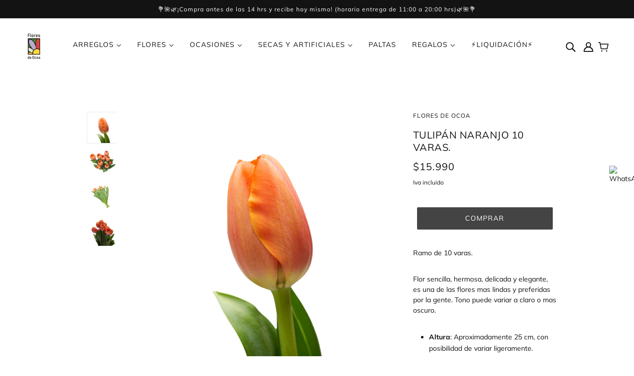

--- FILE ---
content_type: text/html; charset=utf-8
request_url: https://www.floresdeocoa.cl/products/tulipan-naranjo
body_size: 37230
content:
<!doctype html>
<html class="no-js flexbox-gap" lang="es" dir="ltr">
  <head>


    <!-- Blockshop Theme - Version 9.3.1 by Troop Themes - https://troopthemes.com/ -->

    <meta charset="UTF-8">
    <meta http-equiv="X-UA-Compatible" content="IE=edge">
    <meta name="viewport" content="width=device-width, initial-scale=1.0, maximum-scale=5.0"><meta name="description" content="El tulipan es una flor natural ideal para regalar en toda ocasión"><link href="//www.floresdeocoa.cl/cdn/shop/t/25/assets/theme--critical.css?v=113318487086609701531701806554" as="style" rel="preload"><link href="//www.floresdeocoa.cl/cdn/shop/t/25/assets/theme--async.css?v=167709382013588430441704292163" as="style" rel="preload"><link rel="canonical" href="https://www.floresdeocoa.cl/products/tulipan-naranjo"><link rel="shortcut icon" href="//www.floresdeocoa.cl/cdn/shop/files/logo_2_7bbc4973-7923-4a2f-bb48-ff0d62abfe24.png?v=1614191801&width=32" type="image/png">
      <link rel="apple-touch-icon" href="//www.floresdeocoa.cl/cdn/shop/files/logo_2_7bbc4973-7923-4a2f-bb48-ff0d62abfe24.png?v=1614191801&width=180"><title>Flores naturales para toda ocasión | Flores de ocoa</title><meta property="og:type" content="product" />
  <meta property="og:title" content="Tulipán Naranjo 10 Varas." /><meta property="og:image" content="http://www.floresdeocoa.cl/cdn/shop/products/FloresdeOcoa0579_a324ee74-4390-42f3-9631-2ce0607435ba.jpg?v=1628622477&width=1200" />
    <meta property="og:image:secure_url" content="https://www.floresdeocoa.cl/cdn/shop/products/FloresdeOcoa0579_a324ee74-4390-42f3-9631-2ce0607435ba.jpg?v=1628622477&width=1200" />
    <meta property="og:image:width" content="1024" />
    <meta property="og:image:height" content="1024" /><meta property="og:image" content="http://www.floresdeocoa.cl/cdn/shop/products/FloresdeOcoa2752copia.jpg?v=1628622449&width=1200" />
    <meta property="og:image:secure_url" content="https://www.floresdeocoa.cl/cdn/shop/products/FloresdeOcoa2752copia.jpg?v=1628622449&width=1200" />
    <meta property="og:image:width" content="1024" />
    <meta property="og:image:height" content="1024" /><meta property="og:image" content="http://www.floresdeocoa.cl/cdn/shop/products/FloresdeOcoa0359_3f0a8bc7-88bd-4e16-8742-728f2f0738cb.jpg?v=1628622460&width=1200" />
    <meta property="og:image:secure_url" content="https://www.floresdeocoa.cl/cdn/shop/products/FloresdeOcoa0359_3f0a8bc7-88bd-4e16-8742-728f2f0738cb.jpg?v=1628622460&width=1200" />
    <meta property="og:image:width" content="1024" />
    <meta property="og:image:height" content="1024" /><meta property="og:price:currency" content="CLP" />
  <meta
    property="og:price:amount"
    content="15.990"
  />

  <script type="application/ld+json">
    {
      "@context": "https://schema.org/",
      "@type": "Product",
      "name": "Tulipán Naranjo 10 Varas.",
      "image": ["//www.floresdeocoa.cl/cdn/shop/products/FloresdeOcoa0579_a324ee74-4390-42f3-9631-2ce0607435ba.jpg?v=1628622477&width=1200",
"//www.floresdeocoa.cl/cdn/shop/products/FloresdeOcoa2752copia.jpg?v=1628622449&width=1200",
"//www.floresdeocoa.cl/cdn/shop/products/FloresdeOcoa0359_3f0a8bc7-88bd-4e16-8742-728f2f0738cb.jpg?v=1628622460&width=1200"
],
      "description": "Ramo de 10 varas.Flor sencilla, hermosa, delicada y elegante, es una de las flores mas lindas y ...",
      "sku": "1013310000089",
      "brand": {
        "@type": "Brand",
        "name": "Flores de ocoa"
      },"offers": {
        "@type": "Offer",
        "url": "/products/tulipan-naranjo",
        "priceCurrency": "CLP",
        "price": "15.990",
        "availability": "https://schema.org/InStock"
      }
    }
  </script><meta property="og:url" content="https://www.floresdeocoa.cl/products/tulipan-naranjo" />
<meta property="og:site_name" content="Flores de ocoa" />
<meta property="og:description" content="El tulipan es una flor natural ideal para regalar en toda ocasión" /><meta name="twitter:card" content="summary" />
<meta name="twitter:description" content="El tulipan es una flor natural ideal para regalar en toda ocasión" /><meta name="twitter:title" content="Tulipán Naranjo 10 Varas." /><meta
      name="twitter:image"
      content="https://www.floresdeocoa.cl/cdn/shop/products/FloresdeOcoa0579_a324ee74-4390-42f3-9631-2ce0607435ba.jpg?v=1628622477&width=480"
    /><style>@font-face {
  font-family: Muli;
  font-weight: 400;
  font-style: normal;
  font-display: swap;
  src: url("//www.floresdeocoa.cl/cdn/fonts/muli/muli_n4.e949947cfff05efcc994b2e2db40359a04fa9a92.woff2") format("woff2"),
       url("//www.floresdeocoa.cl/cdn/fonts/muli/muli_n4.35355e4a0c27c9bc94d9af3f9bcb586d8229277a.woff") format("woff");
}
@font-face {
  font-family: Muli;
  font-weight: 400;
  font-style: normal;
  font-display: swap;
  src: url("//www.floresdeocoa.cl/cdn/fonts/muli/muli_n4.e949947cfff05efcc994b2e2db40359a04fa9a92.woff2") format("woff2"),
       url("//www.floresdeocoa.cl/cdn/fonts/muli/muli_n4.35355e4a0c27c9bc94d9af3f9bcb586d8229277a.woff") format("woff");
}
@font-face {
  font-family: Muli;
  font-weight: 400;
  font-style: normal;
  font-display: swap;
  src: url("//www.floresdeocoa.cl/cdn/fonts/muli/muli_n4.e949947cfff05efcc994b2e2db40359a04fa9a92.woff2") format("woff2"),
       url("//www.floresdeocoa.cl/cdn/fonts/muli/muli_n4.35355e4a0c27c9bc94d9af3f9bcb586d8229277a.woff") format("woff");
}
@font-face {
  font-family: Muli;
  font-weight: 700;
  font-style: normal;
  font-display: swap;
  src: url("//www.floresdeocoa.cl/cdn/fonts/muli/muli_n7.c8c44d0404947d89610714223e630c4cbe005587.woff2") format("woff2"),
       url("//www.floresdeocoa.cl/cdn/fonts/muli/muli_n7.4cbcffea6175d46b4d67e9408244a5b38c2ac568.woff") format("woff");
}
@font-face {
  font-family: Muli;
  font-weight: 400;
  font-style: normal;
  font-display: swap;
  src: url("//www.floresdeocoa.cl/cdn/fonts/muli/muli_n4.e949947cfff05efcc994b2e2db40359a04fa9a92.woff2") format("woff2"),
       url("//www.floresdeocoa.cl/cdn/fonts/muli/muli_n4.35355e4a0c27c9bc94d9af3f9bcb586d8229277a.woff") format("woff");
}
@font-face {
  font-family: Muli;
  font-weight: 700;
  font-style: normal;
  font-display: swap;
  src: url("//www.floresdeocoa.cl/cdn/fonts/muli/muli_n7.c8c44d0404947d89610714223e630c4cbe005587.woff2") format("woff2"),
       url("//www.floresdeocoa.cl/cdn/fonts/muli/muli_n7.4cbcffea6175d46b4d67e9408244a5b38c2ac568.woff") format("woff");
}
@font-face {
  font-family: Muli;
  font-weight: 400;
  font-style: italic;
  font-display: swap;
  src: url("//www.floresdeocoa.cl/cdn/fonts/muli/muli_i4.c0a1ea800bab5884ab82e4eb25a6bd25121bd08c.woff2") format("woff2"),
       url("//www.floresdeocoa.cl/cdn/fonts/muli/muli_i4.a6c39b1b31d876de7f99b3646461aa87120de6ed.woff") format("woff");
}
@font-face {
  font-family: Muli;
  font-weight: 700;
  font-style: italic;
  font-display: swap;
  src: url("//www.floresdeocoa.cl/cdn/fonts/muli/muli_i7.34eedbf231efa20bd065d55f6f71485730632c7b.woff2") format("woff2"),
       url("//www.floresdeocoa.cl/cdn/fonts/muli/muli_i7.2b4df846821493e68344d0b0212997d071bf38b7.woff") format("woff");
}
</style><style>
  :root {
    --font--featured-heading--size: 24px;
    --font--section-heading--size: 20px;
    --font--block-heading--size: 16px;
    --font--heading--uppercase: uppercase;
    --font--paragraph--size: 14px;

    --font--heading--family: Muli, sans-serif;
    --font--heading--weight: 400;
    --font--heading--normal-weight: 400;
    --font--heading--style: normal;

    --font--accent--family: Muli, sans-serif;
    --font--accent--weight: 400;
    --font--accent--style: normal;
    --font--accent--size: 12px;

    --font--paragraph--family: Muli, sans-serif;
    --font--paragraph--weight: 400;
    --font--paragraph--style: normal;
    --font--bolder-paragraph--weight: 700;
  }
</style><style>
  :root {
    --color--accent-1: #fff4cc;
    --color--accent-1-translucent: rgba(255, 244, 204, 0.85);
    --color--accent-2: #fff4cc;
    --color--accent-2-translucent: rgba(255, 244, 204, 0.85);
    --bg-color--light: #ffffff;
    --bg-color--light-translucent: rgba(255, 255, 255, 0.85);
    --bg-color--dark: #131313;
    --bg-color--dark-translucent: rgba(19, 19, 19, 0.85);
    --bg-color--body: #ffffff;
    --bg-color--body-translucent: rgba(255, 255, 255, 0.85);
    --color--body: #131313;
    --color--body--light: #434343;
    --color--alternative: #ffffff;
    --color--button: #ffffff;
    --bg-color--button: #444444;
    --bg-color--button--hover: #444444;
    --bg-color--textbox: #fff;
    --bg-color--panel: #f7f7f7;
    --bdr-color--button: #ffffff;
    --bdr-color--general: #eaeaea;
    --bdr-color--badge: rgba(19, 19, 19, 0.07);

    --color--border-disabled: #d2d2d2;
    --color--button-disabled: #b9b9b9;
    --color--success: #4caf50;
    --color--fail: #d32f2f;
    --color--stars: black;

    /* shop pay */
    --payment-terms-background-color: #ffffff;

    /* js helpers */
    --sticky-offset: 0px;
  }
</style><style></style><script>
  var theme = theme || {};
  theme.libraries = theme.libraries || {};
  theme.local_storage = theme.local_storage || {};
  theme.settings = theme.settings || {};
  theme.scripts = theme.scripts || {};
  theme.styles = theme.styles || {};
  theme.swatches = theme.swatches || {};
  theme.translations = theme.translations || {};
  theme.urls = theme.urls || {};

  theme.libraries.masonry = '//www.floresdeocoa.cl/cdn/shop/t/25/assets/masonry.min.js?v=153413113355937702121701806553';
  theme.libraries.swipe = '//www.floresdeocoa.cl/cdn/shop/t/25/assets/swipe-listener.min.js?v=123039615894270182531701806554';
  theme.libraries.plyr = '/cdn/shopifycloud/plyr/v2.0/shopify-plyr';
  theme.libraries.vimeo = 'player.vimeo.com/api/player.js';
  theme.libraries.youtube = 'youtube.com/iframe_api';

  theme.local_storage.age_verification = 'blockshopTheme:ageVerified';
  theme.local_storage.collection_layout = 'blockshopTheme:collectionLayout';
  theme.local_storage.recent_products = 'blockshopTheme:recentlyViewed';
  theme.local_storage.search_layout = 'blockshopTheme:searchLayout';

  theme.settings.cart_type = 'page';
  theme.settings.money_format = "${{amount_no_decimals_with_comma_separator}}";
  theme.settings.transitions = 'false' === 'false';

  theme.translations.add_to_cart = 'Comprar';
  theme.translations.mailing_list_success_message = 'Gracias por registrarte!';
  theme.translations.out_of_stock = 'Agotado';
  theme.translations.unavailable = 'Unavailable';
  theme.translations.url_copied = 'Enlace copiado al portapapeles';
  theme.translations.low_in_stock = {
    one: 'Solo queda 1 producto',
    other: 'Solo quedan 2 elementos.'
  };

  theme.urls.all_products_collection = '/collections/all';
  theme.urls.cart = '/cart';
  theme.urls.cart_add = '/cart/add';
  theme.urls.cart_change = '/cart/change';
  theme.urls.cart_update = '/cart/update';
  theme.urls.product_recommendations = '/recommendations/products';
  theme.urls.predictive_search = '/search/suggest';
  theme.urls.search = '/search';

  
    theme.urls.root = '';
  

          theme.swatches['yellow-green'] = '#9acd32';
        

          theme.swatches['red'] = 'rgb(139,0,0)';
        

          theme.swatches['orange'] = 'orange.PNG';
        

          theme.swatches['stealth-grey'] = '//www.floresdeocoa.cl/cdn/shop/files/stealth-grey_100x.jpg?v=9932';
        
</script>

<script>
  String.prototype.handleize = function () {
    const char_map = {
      á: "a", é: "e", í: "i", ó: "o", ú: "u", ñ: "n", ü: "u", à: "a", è: "e", ì: "i", ò: "o", ù: "u",
      â: "a", ê: "e", î: "i", ô: "o", û: "u", ö: "o", ä: "a", ß: "ss", ç: "c", è: "e", é: "e", ê: "e",
      ë: "e", î: "i", ï: "i", ô: "o", œ: "oe", ù: "u", û: "u", ü: "u"
    };
    // we need to convert non-english chars to english counterparts to match Liquid's 'handelize' filter
    const regex = new RegExp(Object.keys(char_map).join("|"), 'g');

    return this.toLowerCase()
      .replace(regex, (match) => (char_map[match] ? char_map[match] : match))
      .replace(/[^a-z0-9]+/g, '-')
      .replace(/-+/g, '-')
      .replace(/^-|-$/g, '');
  };

  // Element extended methods
  Element.prototype.trigger = window.trigger = function(event, data = null) {
    const event_obj = data == null ? new Event(event) : new CustomEvent(event, { detail: data });
    this.dispatchEvent(event_obj);
  };

  Element.prototype.on = document.on = window.on = function(events, callback, options) {
    // save the namespaces on the element itself
    if (!this.namespaces) this.namespaces = {};

    events.split(' ').forEach(event => {
      this.namespaces[event] = callback;
      this.addEventListener(event.split('.')[0], callback, options);
    });
    return this;
  };

  Element.prototype.off = window.off = function(events) {
    if (!this.namespaces) return;

    events.split(' ').forEach(event => {
      this.removeEventListener(event.split('.')[0], this.namespaces[event]);
      delete this.namespaces[event];
    });
    return this;
  };

  Element.prototype.index = function() {
    return [...this.parentNode.children].indexOf(this);
  };

  Element.prototype.offset = function() {
    const rect = this.getBoundingClientRect();

    return {
      top: rect.top + window.scrollY,
      left: rect.left + window.pageXOffset
    };
  };

  Element.prototype.setStyles = function(styles = {}) {
    for (const property in styles) this.style[property] = styles[property];
    return this;
  }

  Element.prototype.remove = function() {
    return this.parentNode.removeChild(this);
  };

  // NodeList & Array extended methods
  NodeList.prototype.on = Array.prototype.on = function(events, callback, options) {
    this.forEach(element => {
      // save the namespaces on the element itself
      if (!element.namespaces) element.namespaces = {};

      events.split(' ').forEach(event => {
        element.namespaces[event] = callback;
        element.addEventListener(event.split('.')[0], callback, options);
      });
    });
  };

  NodeList.prototype.off = Array.prototype.off = function(events) {
    this.forEach(element => {
      if (!element.namespaces) return;

      events.split(' ').forEach(event => {
        element.removeEventListener(event.split('.')[0], element.namespaces[event]);
        delete element.namespaces[event];
      });
    });
  };

  NodeList.prototype.not = Array.prototype.not = function(arr_like_obj) {
    // this always returns an Array
    const new_array_of_elements = [];
    if (arr_like_obj instanceof HTMLElement) arr_like_obj = [arr_like_obj];

    this.forEach(element => {
      if (![...arr_like_obj].includes(element)) new_array_of_elements.push(element);
    });

    return new_array_of_elements;
  };

  // this global method is necessary for the youtube API, we can't use our own callback in this case
  // https://developers.google.com/youtube/iframe_api_reference#Requirements
  function onYouTubeIframeAPIReady() {
    window.trigger('theme:youtube:apiReady');
  }

  // Utility methods
  theme.utils = new class Utilities {
    constructor() {
      this.isTouchDevice = window.matchMedia('(pointer: coarse)').matches;this.updateRecentProducts('tulipan-naranjo');}

    isValidEmail(email) {
      const email_pattern = /^[A-Z0-9._%+-]+@[A-Z0-9.-]+\.[A-Z]{2,}$/i;
      return email_pattern.test(email);
    }

    formatMoney(raw_amount) {
      const num_decimals = theme.settings.money_format.includes('no_decimals') ? 0 : 2;
      const locale = theme.settings.money_format.includes('comma') ? 'de-DE' : 'en-US';

      const formatter = Intl.NumberFormat(locale, {
        minimumFractionDigits: num_decimals,
        maximumFractionDigits: num_decimals
      });

      const formatted_amount = formatter.format(raw_amount / 100);
      
      return theme.settings.money_format.replace(/\{\{\s*(\w+)\s*\}\}/, formatted_amount);
    }

    getHiddenDimensions(element, strip_components = []) {
      const cloned_el = this.parseHtml(element.outerHTML, null, strip_components);
      cloned_el.setStyles({
        display: 'block',
        position: 'absolute',
        padding: element.style.padding,
        visibility: 'hidden',
      })

      element.parentNode ? element.parentNode.appendChild(cloned_el) : document.body.appendChild(cloned_el);
      const { offsetHeight: height, offsetWidth: width } = cloned_el;
      cloned_el.remove();
      return { height, width };
    }

    libraryLoader(name, url, callback) {
      if (theme.scripts[name] === undefined) {
        theme.scripts[name] = 'requested';
        const script = document.createElement('script');
        script.src = url;
        script.onload = () => {
          theme.scripts[name] = 'loaded';
          callback && callback();
          window.trigger(`theme:${name}:loaded`);
        };
        document.body ? document.body.appendChild(script) : document.head.appendChild(script);
      } else if (callback && theme.scripts[name] === 'requested') {
        window.on(`theme:${name}:loaded`, callback);
      } else if (callback && theme.scripts[name] === 'loaded') callback();
    }

    parseHtml(html_string, selector, strip_components = []) {
      strip_components.forEach(component => { // remove web components so they don't init
        const regex = new RegExp(component, 'g');
        html_string = html_string.replace(regex, 'div')
      });

      const container = document.createElement('div');
      container.innerHTML = html_string;
      return selector ? container.querySelector(selector) : container.querySelector(':scope > *');
    }

    setSwatchColors(inputs = false) {
      if (!inputs) return

      inputs.forEach(input => {
        const swatch = input.nextElementSibling;
        const swatch_color = input.value.handleize();

        if (theme.swatches[swatch_color] === undefined) {
          swatch.style['background-color'] = swatch_color;
        } else if (CSS.supports('color', theme.swatches[swatch_color])) {
          swatch.style['background-color'] = theme.swatches[swatch_color];
        } else {
          swatch.style['background-image'] = `url(${theme.swatches[swatch_color]})`;
        }
      });
    }

    stylesheetLoader(name, url, callback) {
      if (theme.styles[name] === undefined) {
        theme.styles[name] = 'requested';
        const stylesheet = document.createElement('link');
        stylesheet.rel = 'stylesheet';
        stylesheet.href = url;
        stylesheet.onload = () => {
          theme.styles[name] = 'loaded';
          callback && callback();
          window.trigger(`theme:${name}Styles:loaded`);
        }
        document.body ? document.body.appendChild(stylesheet) : document.head.appendChild(stylesheet);
      } else if (callback && theme.styles[name] === 'requested') {
        window.on(`theme:${name}Styles:loaded`, callback);
      } else if (callback && theme.styles[name] === 'loaded') callback();
    }

    getQuantity(product_id, { id, management, policy, quantity }, requested_quantity) {
      // if inventory isn't tracked we can add items indefinitely
      if (management !== 'shopify' || policy === 'continue') return requested_quantity;

      const cart_quantity = theme.cart.basket[id] ? theme.cart.basket[id] : 0;
      let quantity_remaining = parseInt(quantity) - cart_quantity;

      if (quantity_remaining <= 0) {
        quantity_remaining = 0;
        window.trigger(`theme:product:${product_id}:updateQuantity`, 1);
      } else if (requested_quantity > quantity_remaining) {
        window.trigger(`theme:product:${product_id}:updateQuantity`, quantity_remaining);
      } else return requested_quantity;

      theme.feedback.trigger('quantity', quantity_remaining);
      return false;
    }

    updateRecentProducts(handle) {
      const current_product_arr = [handle];
      const previous_product_str = localStorage.getItem(theme.local_storage.recent_products);
      const max_num_recents_stored = 4;
      let previous_product_arr, current_product_str, newly_visited_product = false;

      // first check if we have existing data or not
      if (previous_product_str) {
        previous_product_arr = JSON.parse(previous_product_str);

        if (previous_product_arr.indexOf(handle) === -1) newly_visited_product = true;
      } else {
        // localStorage accepts strings only, so we'll convert to string and set
        current_product_str = JSON.stringify(current_product_arr);
        localStorage.setItem(theme.local_storage.recent_products, current_product_str);
      }
      if (newly_visited_product) {
        if (previous_product_arr.length === max_num_recents_stored)
          previous_product_arr = previous_product_arr.slice(1);

        current_product_str = JSON.stringify(previous_product_arr.concat(current_product_arr));
        localStorage.setItem(theme.local_storage.recent_products, current_product_str);
      }
    }
  }
</script>
<script type="module">
  import "//www.floresdeocoa.cl/cdn/shop/t/25/assets/a11y.js?v=88460550814538636921701806552";
  import "//www.floresdeocoa.cl/cdn/shop/t/25/assets/media-queries.js?v=71639634187374033171701806553";
  import "//www.floresdeocoa.cl/cdn/shop/t/25/assets/radios.js?v=95698407015915903831701806553";
  import "//www.floresdeocoa.cl/cdn/shop/t/25/assets/transitions.js?v=160551515380760614921701806554";
  import "//www.floresdeocoa.cl/cdn/shop/t/25/assets/general.js?v=144083206377805666131701806552";
  import "//www.floresdeocoa.cl/cdn/shop/t/25/assets/tab-order.js?v=32202179289059533031701806554";
  import "//www.floresdeocoa.cl/cdn/shop/t/25/assets/collapsible-row.js?v=100618055053173039611701806552";
  import "//www.floresdeocoa.cl/cdn/shop/t/25/assets/placeholder.js?v=9426227501006968881701806553";
  import "//www.floresdeocoa.cl/cdn/shop/t/25/assets/disclosure.js?v=150954186219758191661701806552";
  import "//www.floresdeocoa.cl/cdn/shop/t/25/assets/quantity-selector.js?v=47238001903993240311701806553";
  import "//www.floresdeocoa.cl/cdn/shop/t/25/assets/feedback-bar.js?v=41068180466968126491701806552";
  import "//www.floresdeocoa.cl/cdn/shop/t/25/assets/modal.js?v=34505000701165224281701806553";import "//www.floresdeocoa.cl/cdn/shop/t/25/assets/y-menu.js?v=105207714253058857401701806554";
    import "//www.floresdeocoa.cl/cdn/shop/t/25/assets/drawer.js?v=82951047663087684911701806552";
    import "//www.floresdeocoa.cl/cdn/shop/t/25/assets/header.js?v=138678949348434581741701806553";
    import "//www.floresdeocoa.cl/cdn/shop/t/25/assets/cart.js?v=75442524199986842621701806552";
    import "//www.floresdeocoa.cl/cdn/shop/t/25/assets/x-menu.js?v=35832241734525241561701806554";</script><link href="//www.floresdeocoa.cl/cdn/shop/t/25/assets/theme--critical.css?v=113318487086609701531701806554" rel="stylesheet" media="all">
    <link
      href="//www.floresdeocoa.cl/cdn/shop/t/25/assets/theme--async.css?v=167709382013588430441704292163"
      rel="stylesheet"
      media="print"
      onload="this.media='all'"
    >

    <noscript>
      <style>
        .layout--template > *,
        .layout--footer-group > *,
        .modal--root,
        .modal--window {
          opacity: 1;
        }
      </style>
      <link href="//www.floresdeocoa.cl/cdn/shop/t/25/assets/theme--async.css?v=167709382013588430441704292163" rel="stylesheet">
    </noscript>

    <script>window.performance && window.performance.mark && window.performance.mark('shopify.content_for_header.start');</script><meta name="facebook-domain-verification" content="e6snp6l27rm3vwlmr0xr3svgzc0m0e">
<meta name="facebook-domain-verification" content="cxq9yfld2erzrgrqo7avxxnku1rejo">
<meta name="google-site-verification" content="prp87c-fSJeo4QR2sNE7BCF4T_bDVcn9RK7TPJJsues">
<meta name="google-site-verification" content="prp87c-fSJeo4QR2sNE7BCF4T_bDVcn9RK7TPJJsues">
<meta name="google-site-verification" content="pWYpz5sVge0R_jVgDcVvstieMW6UA_BAUraHvhIu3bA">
<meta id="shopify-digital-wallet" name="shopify-digital-wallet" content="/28240576615/digital_wallets/dialog">
<link rel="alternate" type="application/json+oembed" href="https://www.floresdeocoa.cl/products/tulipan-naranjo.oembed">
<script async="async" src="/checkouts/internal/preloads.js?locale=es-CL"></script>
<script id="shopify-features" type="application/json">{"accessToken":"fd004e22c1baf36d26c08ce3f2773946","betas":["rich-media-storefront-analytics"],"domain":"www.floresdeocoa.cl","predictiveSearch":true,"shopId":28240576615,"locale":"es"}</script>
<script>var Shopify = Shopify || {};
Shopify.shop = "floresdeocoa.myshopify.com";
Shopify.locale = "es";
Shopify.currency = {"active":"CLP","rate":"1.0"};
Shopify.country = "CL";
Shopify.theme = {"name":"Oficial 2.0 (updated)","id":138238918879,"schema_name":"Blockshop","schema_version":"9.3.1","theme_store_id":606,"role":"main"};
Shopify.theme.handle = "null";
Shopify.theme.style = {"id":null,"handle":null};
Shopify.cdnHost = "www.floresdeocoa.cl/cdn";
Shopify.routes = Shopify.routes || {};
Shopify.routes.root = "/";</script>
<script type="module">!function(o){(o.Shopify=o.Shopify||{}).modules=!0}(window);</script>
<script>!function(o){function n(){var o=[];function n(){o.push(Array.prototype.slice.apply(arguments))}return n.q=o,n}var t=o.Shopify=o.Shopify||{};t.loadFeatures=n(),t.autoloadFeatures=n()}(window);</script>
<script id="shop-js-analytics" type="application/json">{"pageType":"product"}</script>
<script defer="defer" async type="module" src="//www.floresdeocoa.cl/cdn/shopifycloud/shop-js/modules/v2/client.init-shop-cart-sync_CvZOh8Af.es.esm.js"></script>
<script defer="defer" async type="module" src="//www.floresdeocoa.cl/cdn/shopifycloud/shop-js/modules/v2/chunk.common_3Rxs6Qxh.esm.js"></script>
<script type="module">
  await import("//www.floresdeocoa.cl/cdn/shopifycloud/shop-js/modules/v2/client.init-shop-cart-sync_CvZOh8Af.es.esm.js");
await import("//www.floresdeocoa.cl/cdn/shopifycloud/shop-js/modules/v2/chunk.common_3Rxs6Qxh.esm.js");

  window.Shopify.SignInWithShop?.initShopCartSync?.({"fedCMEnabled":true,"windoidEnabled":true});

</script>
<script>(function() {
  var isLoaded = false;
  function asyncLoad() {
    if (isLoaded) return;
    isLoaded = true;
    var urls = ["https:\/\/embed.closeby.co\/v1.js?closeby.mapKey=8396af5c7e370546ca78bf89f02e8112\u0026shop=floresdeocoa.myshopify.com","https:\/\/reorder-master.hulkapps.com\/reorderjs\/re-order.js?1692983898\u0026shop=floresdeocoa.myshopify.com","https:\/\/sdk.qikify.com\/contactform\/async.js?shop=floresdeocoa.myshopify.com","https:\/\/cdn.parcelifyapp.com\/parcelify-components\/v1\/latest\/shopify_bundle.min.js?shop=floresdeocoa.myshopify.com"];
    for (var i = 0; i < urls.length; i++) {
      var s = document.createElement('script');
      s.type = 'text/javascript';
      s.async = true;
      s.src = urls[i];
      var x = document.getElementsByTagName('script')[0];
      x.parentNode.insertBefore(s, x);
    }
  };
  if(window.attachEvent) {
    window.attachEvent('onload', asyncLoad);
  } else {
    window.addEventListener('load', asyncLoad, false);
  }
})();</script>
<script id="__st">var __st={"a":28240576615,"offset":-10800,"reqid":"f584fe42-4b6b-49c1-8c26-d1eea3619b04-1768827699","pageurl":"www.floresdeocoa.cl\/products\/tulipan-naranjo","u":"bdfb5f13ecba","p":"product","rtyp":"product","rid":4729011961959};</script>
<script>window.ShopifyPaypalV4VisibilityTracking = true;</script>
<script id="form-persister">!function(){'use strict';const t='contact',e='new_comment',n=[[t,t],['blogs',e],['comments',e],[t,'customer']],o='password',r='form_key',c=['recaptcha-v3-token','g-recaptcha-response','h-captcha-response',o],s=()=>{try{return window.sessionStorage}catch{return}},i='__shopify_v',u=t=>t.elements[r],a=function(){const t=[...n].map((([t,e])=>`form[action*='/${t}']:not([data-nocaptcha='true']) input[name='form_type'][value='${e}']`)).join(',');var e;return e=t,()=>e?[...document.querySelectorAll(e)].map((t=>t.form)):[]}();function m(t){const e=u(t);a().includes(t)&&(!e||!e.value)&&function(t){try{if(!s())return;!function(t){const e=s();if(!e)return;const n=u(t);if(!n)return;const o=n.value;o&&e.removeItem(o)}(t);const e=Array.from(Array(32),(()=>Math.random().toString(36)[2])).join('');!function(t,e){u(t)||t.append(Object.assign(document.createElement('input'),{type:'hidden',name:r})),t.elements[r].value=e}(t,e),function(t,e){const n=s();if(!n)return;const r=[...t.querySelectorAll(`input[type='${o}']`)].map((({name:t})=>t)),u=[...c,...r],a={};for(const[o,c]of new FormData(t).entries())u.includes(o)||(a[o]=c);n.setItem(e,JSON.stringify({[i]:1,action:t.action,data:a}))}(t,e)}catch(e){console.error('failed to persist form',e)}}(t)}const f=t=>{if('true'===t.dataset.persistBound)return;const e=function(t,e){const n=function(t){return'function'==typeof t.submit?t.submit:HTMLFormElement.prototype.submit}(t).bind(t);return function(){let t;return()=>{t||(t=!0,(()=>{try{e(),n()}catch(t){(t=>{console.error('form submit failed',t)})(t)}})(),setTimeout((()=>t=!1),250))}}()}(t,(()=>{m(t)}));!function(t,e){if('function'==typeof t.submit&&'function'==typeof e)try{t.submit=e}catch{}}(t,e),t.addEventListener('submit',(t=>{t.preventDefault(),e()})),t.dataset.persistBound='true'};!function(){function t(t){const e=(t=>{const e=t.target;return e instanceof HTMLFormElement?e:e&&e.form})(t);e&&m(e)}document.addEventListener('submit',t),document.addEventListener('DOMContentLoaded',(()=>{const e=a();for(const t of e)f(t);var n;n=document.body,new window.MutationObserver((t=>{for(const e of t)if('childList'===e.type&&e.addedNodes.length)for(const t of e.addedNodes)1===t.nodeType&&'FORM'===t.tagName&&a().includes(t)&&f(t)})).observe(n,{childList:!0,subtree:!0,attributes:!1}),document.removeEventListener('submit',t)}))}()}();</script>
<script integrity="sha256-4kQ18oKyAcykRKYeNunJcIwy7WH5gtpwJnB7kiuLZ1E=" data-source-attribution="shopify.loadfeatures" defer="defer" src="//www.floresdeocoa.cl/cdn/shopifycloud/storefront/assets/storefront/load_feature-a0a9edcb.js" crossorigin="anonymous"></script>
<script data-source-attribution="shopify.dynamic_checkout.dynamic.init">var Shopify=Shopify||{};Shopify.PaymentButton=Shopify.PaymentButton||{isStorefrontPortableWallets:!0,init:function(){window.Shopify.PaymentButton.init=function(){};var t=document.createElement("script");t.src="https://www.floresdeocoa.cl/cdn/shopifycloud/portable-wallets/latest/portable-wallets.es.js",t.type="module",document.head.appendChild(t)}};
</script>
<script data-source-attribution="shopify.dynamic_checkout.buyer_consent">
  function portableWalletsHideBuyerConsent(e){var t=document.getElementById("shopify-buyer-consent"),n=document.getElementById("shopify-subscription-policy-button");t&&n&&(t.classList.add("hidden"),t.setAttribute("aria-hidden","true"),n.removeEventListener("click",e))}function portableWalletsShowBuyerConsent(e){var t=document.getElementById("shopify-buyer-consent"),n=document.getElementById("shopify-subscription-policy-button");t&&n&&(t.classList.remove("hidden"),t.removeAttribute("aria-hidden"),n.addEventListener("click",e))}window.Shopify?.PaymentButton&&(window.Shopify.PaymentButton.hideBuyerConsent=portableWalletsHideBuyerConsent,window.Shopify.PaymentButton.showBuyerConsent=portableWalletsShowBuyerConsent);
</script>
<script data-source-attribution="shopify.dynamic_checkout.cart.bootstrap">document.addEventListener("DOMContentLoaded",(function(){function t(){return document.querySelector("shopify-accelerated-checkout-cart, shopify-accelerated-checkout")}if(t())Shopify.PaymentButton.init();else{new MutationObserver((function(e,n){t()&&(Shopify.PaymentButton.init(),n.disconnect())})).observe(document.body,{childList:!0,subtree:!0})}}));
</script>

<script>window.performance && window.performance.mark && window.performance.mark('shopify.content_for_header.end');</script>
  <!-- BEGIN app block: shopify://apps/zapiet-pickup-delivery/blocks/app-embed/5599aff0-8af1-473a-a372-ecd72a32b4d5 -->









    <style>#storePickupApp {
}</style>




<script type="text/javascript">
    var zapietTranslations = {};

    window.ZapietMethods = {"delivery":{"active":true,"enabled":true,"name":"Delivery","sort":0,"status":{"condition":"price","operator":"morethan","value":0,"enabled":true,"product_conditions":{"enabled":false,"value":"Pickup Only,Shipping Only","enable":false,"property":"tags","hide_button":false}},"button":{"type":"default","default":null,"hover":"","active":null}},"pickup":{"active":false,"enabled":true,"name":"Pickup","sort":1,"status":{"condition":"price","operator":"morethan","value":0,"enabled":true,"product_conditions":{"enabled":false,"value":"Delivery Only,Shipping Only","enable":false,"property":"vendor","hide_button":false}},"button":{"type":"default","default":null,"hover":"","active":null}},"shipping":{"active":false,"enabled":false,"name":"Shipping","sort":1,"status":{"condition":"price","operator":"morethan","value":0,"enabled":true,"product_conditions":{"enabled":false,"value":"Delivery Only,Pickup Only","enable":false,"property":"tags","hide_button":false}},"button":{"type":"default","default":null,"hover":"","active":null}}}
    window.ZapietEvent = {
        listen: function(eventKey, callback) {
            if (!this.listeners) {
                this.listeners = [];
            }
            this.listeners.push({
                eventKey: eventKey,
                callback: callback
            });
        },
    };

    

    
        
        var language_settings = {"enable_app":true,"enable_geo_search_for_pickups":false,"pickup_region_filter_enabled":false,"pickup_region_filter_field":null,"currency":"CLP","weight_format":"kg","pickup.enable_map":false,"delivery_validation_method":"no_validation","base_country_name":"Chile","base_country_code":"CL","method_display_style":"default","default_method_display_style":"classic","date_format":"l, F j, Y","time_format":"h:i A","week_day_start":"Sun","pickup_address_format":"<span class=\"name\"><strong>{{company_name}}</strong></span><span class=\"address\">{{address_line_1}}<br>{{city}}, {{postal_code}}</span><span class=\"distance\">{{distance}}</span>{{more_information}}","rates_enabled":true,"payment_customization_enabled":false,"distance_format":"km","enable_delivery_address_autocompletion":false,"enable_delivery_current_location":false,"enable_pickup_address_autocompletion":false,"pickup_date_picker_enabled":true,"pickup_time_picker_enabled":true,"delivery_note_enabled":true,"delivery_note_required":false,"delivery_date_picker_enabled":true,"delivery_time_picker_enabled":false,"shipping.date_picker_enabled":true,"delivery_validate_cart":true,"pickup_validate_cart":false,"gmak":"","enable_checkout_locale":true,"enable_checkout_url":false,"disable_widget_for_digital_items":false,"disable_widget_for_product_handles":"gift-card","colors":{"widget_active_background_color":null,"widget_active_border_color":null,"widget_active_icon_color":null,"widget_active_text_color":null,"widget_inactive_background_color":null,"widget_inactive_border_color":null,"widget_inactive_icon_color":null,"widget_inactive_text_color":null},"delivery_validator":{"enabled":false,"show_on_page_load":true,"sticky":true},"checkout":{"delivery":{"discount_code":null,"prepopulate_shipping_address":false,"preselect_first_available_time":true},"pickup":{"discount_code":null,"prepopulate_shipping_address":true,"customer_phone_required":false,"preselect_first_location":true,"preselect_first_available_time":true},"shipping":{"discount_code":null}},"day_name_attribute_enabled":false,"methods":{"delivery":{"active":true,"enabled":true,"name":"Delivery","sort":0,"status":{"condition":"price","operator":"morethan","value":0,"enabled":true,"product_conditions":{"enabled":false,"value":"Pickup Only,Shipping Only","enable":false,"property":"tags","hide_button":false}},"button":{"type":"default","default":null,"hover":"","active":null}},"pickup":{"active":false,"enabled":true,"name":"Pickup","sort":1,"status":{"condition":"price","operator":"morethan","value":0,"enabled":true,"product_conditions":{"enabled":false,"value":"Delivery Only,Shipping Only","enable":false,"property":"vendor","hide_button":false}},"button":{"type":"default","default":null,"hover":"","active":null}},"shipping":{"active":false,"enabled":false,"name":"Shipping","sort":1,"status":{"condition":"price","operator":"morethan","value":0,"enabled":true,"product_conditions":{"enabled":false,"value":"Delivery Only,Pickup Only","enable":false,"property":"tags","hide_button":false}},"button":{"type":"default","default":null,"hover":"","active":null}}},"translations":{"methods":{"shipping":"Shipping","pickup":"Pickups","delivery":"Delivery"},"calendar":{"january":"January","february":"February","march":"March","april":"April","may":"May","june":"June","july":"July","august":"August","september":"September","october":"October","november":"November","december":"December","sunday":"Sun","monday":"Mon","tuesday":"Tue","wednesday":"Wed","thursday":"Thu","friday":"Fri","saturday":"Sat","today":"","close":"","labelMonthNext":"Next month","labelMonthPrev":"Previous month","labelMonthSelect":"Select a month","labelYearSelect":"Select a year","and":"and","between":"between"},"pickup":{"checkout_button":"Checkout","location_label":"Choose a location.","could_not_find_location":"Sorry, we could not find your location.","datepicker_label":"Choose a date and time.","datepicker_placeholder":"Choose a date and time.","date_time_output":"{{DATE}} at {{TIME}}","location_placeholder":"Enter your postal code ...","filter_by_region_placeholder":"Filter by state/province","heading":"Retiro en tienda","note":"","max_order_total":"Maximum order value for pickup is $0","max_order_weight":"Maximum order weight for pickup is {{ weight }}","min_order_total":"Minimum order value for pickup is $0","min_order_weight":"Minimum order weight for pickup is {{ weight }}","more_information":"More information","no_date_time_selected":"Please select a date & time.","no_locations_found":"Sorry, pickup is not available for your selected items.","no_locations_region":"Sorry, pickup is not available in your region.","cart_eligibility_error":"Sorry, pickup is not available for your selected items.","method_not_available":"Not available","opening_hours":"Opening hours","locations_found":"Please select a pickup location:","preselect_first_available_time":"Select a time","dates_not_available":"Sorry, your selected items are not currently available for pickup.","location_error":"Please select a pickup location.","checkout_error":"Please select a date and time for pickup.","pickup_note_label":"Please enter pickup instructions (optional)","pickup_note_label_required":"Please enter pickup instructions (required)","pickup_note_error":"Please enter pickup instructions"},"delivery":{"checkout_button":"Checkout","could_not_find_location":"Sorry, we could not find your location.","datepicker_label":"Choose a date and time.","datepicker_placeholder":"Choose a date and time.","date_time_output":"{{DATE}} between {{SLOT_START_TIME}} and {{SLOT_END_TIME}}","delivery_note_label":"Ingresa instrucciones adicionales a tu pedido (opcional)","delivery_validator_button_label":"Go","delivery_validator_eligible_button_label":"Continue shopping","delivery_validator_eligible_button_link":"#","delivery_validator_eligible_content":"To start shopping just click the button below","delivery_validator_eligible_heading":"Great, we deliver to your area!","delivery_validator_error_button_label":"Continue shopping","delivery_validator_error_button_link":"#","delivery_validator_error_content":"Sorry, it looks like we have encountered an unexpected error. Please try again.","delivery_validator_error_heading":"An error occured","delivery_validator_not_eligible_button_label":"Continue shopping","delivery_validator_not_eligible_button_link":"#","delivery_validator_not_eligible_content":"You are more then welcome to continue browsing our store","delivery_validator_not_eligible_heading":"Sorry, we do not deliver to your area","delivery_validator_placeholder":"Enter your postal code ...","delivery_validator_prelude":"Do we deliver?","available":"Great! You are eligible for delivery.","heading":"Local Delivery","note":"Enter your postal code to check if you are eligible for local delivery:","max_order_total":"Maximum order value for delivery is $0","max_order_weight":"Maximum order weight for delivery is {{ weight }}","min_order_total":"Minimum order value for delivery is $0","min_order_weight":"Minimum order weight for delivery is {{ weight }}","delivery_note_error":"Please enter delivery instructions","no_date_time_selected":"Please select a date & time for delivery.","cart_eligibility_error":"Sorry, delivery is not available for your selected items.","method_not_available":"Not available","delivery_note_label_required":"Please enter delivery instructions (required)","location_placeholder":"Enter your postal code ...","preselect_first_available_time":"Select a time","not_available":"Sorry, delivery is not available in your area.","dates_not_available":"Sorry, your selected items are not currently available for delivery.","checkout_error":"Please enter a valid zipcode and select your preferred date and time for delivery."},"shipping":{"checkout_button":"Checkout","datepicker_placeholder":"Choose a date.","heading":"Shipping","note":"Please click the checkout button to continue.","max_order_total":"Maximum order value for shipping is $0","max_order_weight":"Maximum order weight for shipping is {{ weight }}","min_order_total":"Minimum order value for shipping is $0","min_order_weight":"Minimum order weight for shipping is {{ weight }}","cart_eligibility_error":"Sorry, shipping is not available for your selected items.","method_not_available":"Not available","checkout_error":"Please choose a date for shipping."},"widget":{"zapiet_id_error":"There was a problem adding the Zapiet ID to your cart","attributes_error":"There was a problem adding the attributes to your cart","no_delivery_options_available":"No delivery options are available for your products","daily_limits_modal_title":"Some items in your cart are unavailable for the selected date.","daily_limits_modal_description":"Select a different date or adjust your cart.","daily_limits_modal_close_button":"Review products","daily_limits_modal_change_date_button":"Change date","daily_limits_modal_out_of_stock_label":"Out of stock","daily_limits_modal_only_left_label":"Only {{ quantity }} left","sms_consent":"I would like to receive SMS notifications about my order updates.","no_checkout_method_error":"Please select a delivery option"},"order_status":{"pickup_details_heading":"Pickup details","pickup_details_text":"Your order will be ready for collection at our {{ Pickup-Location-Company }} location{% if Pickup-Date %} on {{ Pickup-Date | date: \"%A, %d %B\" }}{% if Pickup-Time %} at {{ Pickup-Time }}{% endif %}{% endif %}","delivery_details_heading":"Delivery details","delivery_details_text":"Your order will be delivered locally by our team{% if Delivery-Date %} on the {{ Delivery-Date | date: \"%A, %d %B\" }}{% if Delivery-Time %} between {{ Delivery-Time }}{% endif %}{% endif %}","shipping_details_heading":"Shipping details","shipping_details_text":"Your order will arrive soon{% if Shipping-Date %} on the {{ Shipping-Date | date: \"%A, %d %B\" }}{% endif %}"},"product_widget":{"title":"Delivery and pickup options:","pickup_at":"Pickup at {{ location }}","ready_for_collection":"Ready for collection from","on":"on","view_all_stores":"View all stores","pickup_not_available_item":"Pickup not available for this item","delivery_not_available_location":"Delivery not available for {{ postal_code }}","delivered_by":"Delivered by {{ date }}","delivered_today":"Delivered today","change":"Change","tomorrow":"tomorrow","today":"today","delivery_to":"Delivery to {{ postal_code }}","showing_options_for":"Showing options for {{ postal_code }}","modal_heading":"Select a store for pickup","modal_subheading":"Showing stores near {{ postal_code }}","show_opening_hours":"Show opening hours","hide_opening_hours":"Hide opening hours","closed":"Closed","input_placeholder":"Enter your postal code","input_button":"Check","input_error":"Add a postal code to check available delivery and pickup options.","pickup_available":"Pickup available","not_available":"Not available","select":"Select","selected":"Selected","find_a_store":"Find a store"},"shipping_language_code":"en","delivery_language_code":"en-AU","pickup_language_code":"en-CA"},"default_language":"es","region":"us-2","api_region":"api-us","enable_zapiet_id_all_items":false,"widget_restore_state_on_load":false,"draft_orders_enabled":false,"preselect_checkout_method":true,"widget_show_could_not_locate_div_error":true,"checkout_extension_enabled":false,"show_pickup_consent_checkbox":false,"show_delivery_consent_checkbox":false,"subscription_paused":false,"pickup_note_enabled":false,"pickup_note_required":false,"shipping_note_enabled":false,"shipping_note_required":false};
        zapietTranslations["en"] = language_settings.translations;
    
        
        var language_settings = {"enable_app":true,"enable_geo_search_for_pickups":false,"pickup_region_filter_enabled":false,"pickup_region_filter_field":null,"currency":"CLP","weight_format":"kg","pickup.enable_map":false,"delivery_validation_method":"no_validation","base_country_name":"Chile","base_country_code":"CL","method_display_style":"default","default_method_display_style":"classic","date_format":"l, F j, Y","time_format":"h:i A","week_day_start":"Sun","pickup_address_format":"<span class=\"name\"><strong>{{company_name}}</strong></span><span class=\"address\">{{address_line_1}}<br>{{city}}, {{postal_code}}</span><span class=\"distance\">{{distance}}</span>{{more_information}}","rates_enabled":true,"payment_customization_enabled":false,"distance_format":"km","enable_delivery_address_autocompletion":false,"enable_delivery_current_location":false,"enable_pickup_address_autocompletion":false,"pickup_date_picker_enabled":true,"pickup_time_picker_enabled":true,"delivery_note_enabled":true,"delivery_note_required":false,"delivery_date_picker_enabled":true,"delivery_time_picker_enabled":false,"shipping.date_picker_enabled":true,"delivery_validate_cart":true,"pickup_validate_cart":false,"gmak":"","enable_checkout_locale":true,"enable_checkout_url":false,"disable_widget_for_digital_items":false,"disable_widget_for_product_handles":"gift-card","colors":{"widget_active_background_color":null,"widget_active_border_color":null,"widget_active_icon_color":null,"widget_active_text_color":null,"widget_inactive_background_color":null,"widget_inactive_border_color":null,"widget_inactive_icon_color":null,"widget_inactive_text_color":null},"delivery_validator":{"enabled":false,"show_on_page_load":true,"sticky":true},"checkout":{"delivery":{"discount_code":null,"prepopulate_shipping_address":false,"preselect_first_available_time":true},"pickup":{"discount_code":null,"prepopulate_shipping_address":true,"customer_phone_required":false,"preselect_first_location":true,"preselect_first_available_time":true},"shipping":{"discount_code":null}},"day_name_attribute_enabled":false,"methods":{"delivery":{"active":true,"enabled":true,"name":"Delivery","sort":0,"status":{"condition":"price","operator":"morethan","value":0,"enabled":true,"product_conditions":{"enabled":false,"value":"Pickup Only,Shipping Only","enable":false,"property":"tags","hide_button":false}},"button":{"type":"default","default":null,"hover":"","active":null}},"pickup":{"active":false,"enabled":true,"name":"Pickup","sort":1,"status":{"condition":"price","operator":"morethan","value":0,"enabled":true,"product_conditions":{"enabled":false,"value":"Delivery Only,Shipping Only","enable":false,"property":"vendor","hide_button":false}},"button":{"type":"default","default":null,"hover":"","active":null}},"shipping":{"active":false,"enabled":false,"name":"Shipping","sort":1,"status":{"condition":"price","operator":"morethan","value":0,"enabled":true,"product_conditions":{"enabled":false,"value":"Delivery Only,Pickup Only","enable":false,"property":"tags","hide_button":false}},"button":{"type":"default","default":null,"hover":"","active":null}}},"translations":{"methods":{"shipping":"Envio","pickup":"Recogida","delivery":"Entrega"},"calendar":{"january":"Enero","february":"Febrero","march":"Marzo","april":"Abril","may":"Mayo","june":"junio","july":"Julio","august":"Agosto","september":"Septiembre","october":"Octubre","november":"Noviembre","december":"Diciembre","sunday":"Dom","monday":"lun","tuesday":"Mar.","wednesday":"mie","thursday":"jue","friday":"vie","saturday":"sab","today":"","close":"","labelMonthNext":"Proximo mes","labelMonthPrev":"Mes anterior","labelMonthSelect":"Seleccione el mes","labelYearSelect":"seleccione el año","and":"y","between":"entre"},"pickup":{"checkout_button":"Continuar","location_label":"Selecionar ubicación","could_not_find_location":"Lo sentimos, no hemos encontrado su ubicación","datepicker_label":"Seleccione una fecha y hora","datepicker_placeholder":"Seleccione la fecha y la hora","date_time_output":"{{DATE}} en {{TIME}}","location_placeholder":"Rellene su comuna","filter_by_region_placeholder":"Filtrar por región","heading":"Retiro en tienda","note":"Encuentre el lugar de retiro más cercano","max_order_total":"El valor máximo de pedido para el retiro es $0","max_order_weight":"El peso máximo de pedido para el retiro es {{ weight }}","min_order_total":"El valor mínimo de pedido para el retiro es $0","min_order_weight":"El peso mínimo de pedido para el retiro es {{ weight }}","more_information":"Más información","no_date_time_selected":"Por favor selecione una fecha y hora","method_not_available":"No disponible","no_locations_found":"Lo sentimos, no hemos encontrado ningún lugar de retiro","no_locations_region":"Disculpa, el retiro en tienda no está disponible en tu región","cart_eligibility_error":"Lo sentimos, el retiro no está disponible para los artículos seleccionados.","opening_hours":"Horario de atención","locations_found":"Por favor, seleccione un lugar de retiro, fecha y hora","preselect_first_available_time":"Seleccione una hora","dates_not_available":"Lo sentimos, sus artículos no están actualmente disponibles para ser retirados.","location_error":"Please select a pickup location.","checkout_error":"Por favor seleccione la fecha y la hora para el retiro","pickup_note_label":"Ingrese las instrucciones de recogida (opcional)","pickup_note_label_required":"Por favor ingresa las instrucciones de recogida (obligatorio)","pickup_note_error":"Por favor introduce las instrucciones de recogida."},"delivery":{"checkout_button":"Continuar","could_not_find_location":"Lo sentimos, no hemos encontrado su ubicación","datepicker_label":"Seleccione una fecha y hora","datepicker_placeholder":"Seleccione la fecha de entrega","date_time_output":"{{DATE}} entre {{SLOT_START_TIME}} y {{SLOT_END_TIME}}","delivery_note_label":"Instrucciones adicionales (excluye horarios específicos de entrega)","delivery_validator_button_label":"Buscar","delivery_validator_eligible_button_label":"Seguir comprando","delivery_validator_eligible_button_link":"#","delivery_validator_eligible_content":"Para comenzar a comprar simplemente haga clic en el botón de abajo","delivery_validator_eligible_heading":"¡Genial, hacemos envíos a su área!","delivery_validator_error_button_label":"Seguir comprando","delivery_validator_error_button_link":"#","delivery_validator_error_content":"Lo sentimos, parece que hemos encontrado un error inesperado. Inténtelo de nuevo.","delivery_validator_error_heading":"Ha ocurrido un error","delivery_validator_not_eligible_button_label":"Seguir comprando","delivery_validator_not_eligible_button_link":"#","delivery_validator_not_eligible_content":"Eres más que bienvenido a seguir navegando por nuestra tienda","delivery_validator_not_eligible_heading":"Lo sentimos, no hacemos envíos a su área","delivery_validator_placeholder":"Introduzca su comuna...","delivery_validator_prelude":"¿Entregamos?","available":"¡Increíble! Usted puede seleccionar la entrega","heading":"Envío a domicilio","note":"Selecciona tu fecha de envío","max_order_total":"El valor máximo de pedido para la entrega es $0","max_order_weight":"El peso máximo de pedido para la entrega es {{ weight }}","min_order_total":"El valor mínimo de pedido para la entrega es $0","min_order_weight":"El peso mínimo de pedido para la entrega es {{ weight }}","delivery_note_error":"Instrucciones adicionales de tu pedido (opcional)","no_date_time_selected":"Por favor seleccione una fecha y hora para entrega","method_not_available":"No disponible","cart_eligibility_error":"Lo sentimos, pero el articulo seleccionado no esta disponible para entrega","delivery_note_label_required":"Instrucciones adicionales de tu pedido (obligatorio)","location_placeholder":"Rellene su comuna","preselect_first_available_time":"Seleccione una hora","not_available":"¡Lo siento! No hay entrega disponible en su área","dates_not_available":"Lo sentimos, sus artículos no están actualmente disponibles para su entrega.","checkout_error":"Por favor seleccione su preferencia de fecha para entrega"},"shipping":{"checkout_button":"Continuar","datepicker_placeholder":"Por favor seleccione la fecha de envío","heading":"Envio","note":"Porfavor click para continuar","max_order_total":"El valor máximo de pedido para el envío es $0","max_order_weight":"El peso máximo de pedido para el envío es {{ weight }}","min_order_total":"El valor mínimo de pedido para el envío es $0","min_order_weight":"El peso mínimo de pedido para el envío es {{ weight }}","method_not_available":"No disponible","cart_eligibility_error":"Lo sentimos, el envío no está disponible para los artículos seleccionados.","checkout_error":"Por favor seleccione la fecha de envío"},"widget":{"zapiet_id_error":"There was a problem adding the Zapiet ID to your cart","attributes_error":"There was a problem adding the attributes to your cart","no_delivery_options_available":"No hay opciones de entrega disponibles para sus productos","daily_limits_modal_title":"Algunos artículos en su carrito no están disponibles para la fecha seleccionada.","daily_limits_modal_description":"Selecciona una fecha diferente o ajusta tu carrito.","daily_limits_modal_close_button":"Revisar productos","daily_limits_modal_change_date_button":"Cambiar fecha","daily_limits_modal_out_of_stock_label":"Agotado","daily_limits_modal_only_left_label":"Solo quedan {{ quantity }}","sms_consent":"Me gustaría recibir notificaciones por SMS sobre actualizaciones de mi pedido.","no_checkout_method_error":"Por favor, seleccione una opción de entrega"},"order_status":{"pickup_details_heading":"Detalles de recogida","pickup_details_text":"Su pedido estará listo para ser recogido en nuestra ubicación de {{ Pickup-Location-Company }}{% if Pickup-Date %} el {{ Pickup-Date | date: \"%A, %d %B\" }} {% if Pickup-Time %}a las {{ Pickup-Time }}{% endif %}{% endif %}","delivery_details_heading":"Detalles de entrega","delivery_details_text":"Su pedido será entregado localmente por nuestro equipo{% if Delivery-Date %} el {{ Delivery-Date | date: \"%A, %d %B\" }}{% if Delivery-Time %} entre las {{ Delivery-Time }}{% endif %}{% endif %}","shipping_details_heading":"Detalles de envío","shipping_details_text":"Su pedido llegará pronto{% if Shipping-Date %} el {{ Shipping-Date | date: \"%A, %d %B\" }}{% endif %}"},"product_widget":{"title":"Opciones de entrega y recogida:","pickup_at":"Recogida en {{ location }}","ready_for_collection":"Listo para recoger desde","on":"en","view_all_stores":"Ver todas las tiendas","pickup_not_available_item":"Recogida no disponible para este artículo","delivery_not_available_location":"Entrega no disponible en {{ postal_code }}","delivered_by":"Entregado por {{ date }}","delivered_today":"Entregado hoy","change":"Cambiar","tomorrow":"mañana","today":"hoy","delivery_to":"Entrega en {{ postal_code }}","showing_options_for":"Mostrando opciones para {{ postal_code }}","modal_heading":"Seleccione una tienda para recoger","modal_subheading":"Mostrando tiendas cerca de {{ postal_code }}","show_opening_hours":"Mostrar horario de apertura","hide_opening_hours":"Ocultar horario de apertura","closed":"Cerrado","input_placeholder":"Ingrese su código postal","input_button":"Comprobar","input_error":"Agregue un código postal para comprobar las opciones de entrega y recogida disponibles.","pickup_available":"Recogida disponible","not_available":"No disponible","select":"Seleccionar","selected":"Seleccionado","find_a_store":"Encontrar una tienda"},"shipping_language_code":"es","delivery_language_code":"en-AU","pickup_language_code":"en-CA"},"default_language":"es","region":"us-2","api_region":"api-us","enable_zapiet_id_all_items":false,"widget_restore_state_on_load":false,"draft_orders_enabled":false,"preselect_checkout_method":true,"widget_show_could_not_locate_div_error":true,"checkout_extension_enabled":false,"show_pickup_consent_checkbox":false,"show_delivery_consent_checkbox":false,"subscription_paused":false,"pickup_note_enabled":false,"pickup_note_required":false,"shipping_note_enabled":false,"shipping_note_required":false};
        zapietTranslations["es"] = language_settings.translations;
    

    function initializeZapietApp() {
        var products = [];

        

        window.ZapietCachedSettings = {
            cached_config: {"enable_app":true,"enable_geo_search_for_pickups":false,"pickup_region_filter_enabled":false,"pickup_region_filter_field":null,"currency":"CLP","weight_format":"kg","pickup.enable_map":false,"delivery_validation_method":"no_validation","base_country_name":"Chile","base_country_code":"CL","method_display_style":"default","default_method_display_style":"classic","date_format":"l, F j, Y","time_format":"h:i A","week_day_start":"Sun","pickup_address_format":"<span class=\"name\"><strong>{{company_name}}</strong></span><span class=\"address\">{{address_line_1}}<br>{{city}}, {{postal_code}}</span><span class=\"distance\">{{distance}}</span>{{more_information}}","rates_enabled":true,"payment_customization_enabled":false,"distance_format":"km","enable_delivery_address_autocompletion":false,"enable_delivery_current_location":false,"enable_pickup_address_autocompletion":false,"pickup_date_picker_enabled":true,"pickup_time_picker_enabled":true,"delivery_note_enabled":true,"delivery_note_required":false,"delivery_date_picker_enabled":true,"delivery_time_picker_enabled":false,"shipping.date_picker_enabled":true,"delivery_validate_cart":true,"pickup_validate_cart":false,"gmak":"","enable_checkout_locale":true,"enable_checkout_url":false,"disable_widget_for_digital_items":false,"disable_widget_for_product_handles":"gift-card","colors":{"widget_active_background_color":null,"widget_active_border_color":null,"widget_active_icon_color":null,"widget_active_text_color":null,"widget_inactive_background_color":null,"widget_inactive_border_color":null,"widget_inactive_icon_color":null,"widget_inactive_text_color":null},"delivery_validator":{"enabled":false,"show_on_page_load":true,"sticky":true},"checkout":{"delivery":{"discount_code":null,"prepopulate_shipping_address":false,"preselect_first_available_time":true},"pickup":{"discount_code":null,"prepopulate_shipping_address":true,"customer_phone_required":false,"preselect_first_location":true,"preselect_first_available_time":true},"shipping":{"discount_code":null}},"day_name_attribute_enabled":false,"methods":{"delivery":{"active":true,"enabled":true,"name":"Delivery","sort":0,"status":{"condition":"price","operator":"morethan","value":0,"enabled":true,"product_conditions":{"enabled":false,"value":"Pickup Only,Shipping Only","enable":false,"property":"tags","hide_button":false}},"button":{"type":"default","default":null,"hover":"","active":null}},"pickup":{"active":false,"enabled":true,"name":"Pickup","sort":1,"status":{"condition":"price","operator":"morethan","value":0,"enabled":true,"product_conditions":{"enabled":false,"value":"Delivery Only,Shipping Only","enable":false,"property":"vendor","hide_button":false}},"button":{"type":"default","default":null,"hover":"","active":null}},"shipping":{"active":false,"enabled":false,"name":"Shipping","sort":1,"status":{"condition":"price","operator":"morethan","value":0,"enabled":true,"product_conditions":{"enabled":false,"value":"Delivery Only,Pickup Only","enable":false,"property":"tags","hide_button":false}},"button":{"type":"default","default":null,"hover":"","active":null}}},"translations":{"methods":{"shipping":"Envio","pickup":"Recogida","delivery":"Entrega"},"calendar":{"january":"Enero","february":"Febrero","march":"Marzo","april":"Abril","may":"Mayo","june":"junio","july":"Julio","august":"Agosto","september":"Septiembre","october":"Octubre","november":"Noviembre","december":"Diciembre","sunday":"Dom","monday":"lun","tuesday":"Mar.","wednesday":"mie","thursday":"jue","friday":"vie","saturday":"sab","today":"","close":"","labelMonthNext":"Proximo mes","labelMonthPrev":"Mes anterior","labelMonthSelect":"Seleccione el mes","labelYearSelect":"seleccione el año","and":"y","between":"entre"},"pickup":{"checkout_button":"Continuar","location_label":"Selecionar ubicación","could_not_find_location":"Lo sentimos, no hemos encontrado su ubicación","datepicker_label":"Seleccione una fecha y hora","datepicker_placeholder":"Seleccione la fecha y la hora","date_time_output":"{{DATE}} en {{TIME}}","location_placeholder":"Rellene su comuna","filter_by_region_placeholder":"Filtrar por región","heading":"Retiro en tienda","note":"Encuentre el lugar de retiro más cercano","max_order_total":"El valor máximo de pedido para el retiro es $0","max_order_weight":"El peso máximo de pedido para el retiro es {{ weight }}","min_order_total":"El valor mínimo de pedido para el retiro es $0","min_order_weight":"El peso mínimo de pedido para el retiro es {{ weight }}","more_information":"Más información","no_date_time_selected":"Por favor selecione una fecha y hora","method_not_available":"No disponible","no_locations_found":"Lo sentimos, no hemos encontrado ningún lugar de retiro","no_locations_region":"Disculpa, el retiro en tienda no está disponible en tu región","cart_eligibility_error":"Lo sentimos, el retiro no está disponible para los artículos seleccionados.","opening_hours":"Horario de atención","locations_found":"Por favor, seleccione un lugar de retiro, fecha y hora","preselect_first_available_time":"Seleccione una hora","dates_not_available":"Lo sentimos, sus artículos no están actualmente disponibles para ser retirados.","location_error":"Please select a pickup location.","checkout_error":"Por favor seleccione la fecha y la hora para el retiro","pickup_note_label":"Ingrese las instrucciones de recogida (opcional)","pickup_note_label_required":"Por favor ingresa las instrucciones de recogida (obligatorio)","pickup_note_error":"Por favor introduce las instrucciones de recogida."},"delivery":{"checkout_button":"Continuar","could_not_find_location":"Lo sentimos, no hemos encontrado su ubicación","datepicker_label":"Seleccione una fecha y hora","datepicker_placeholder":"Seleccione la fecha de entrega","date_time_output":"{{DATE}} entre {{SLOT_START_TIME}} y {{SLOT_END_TIME}}","delivery_note_label":"Instrucciones adicionales (excluye horarios específicos de entrega)","delivery_validator_button_label":"Buscar","delivery_validator_eligible_button_label":"Seguir comprando","delivery_validator_eligible_button_link":"#","delivery_validator_eligible_content":"Para comenzar a comprar simplemente haga clic en el botón de abajo","delivery_validator_eligible_heading":"¡Genial, hacemos envíos a su área!","delivery_validator_error_button_label":"Seguir comprando","delivery_validator_error_button_link":"#","delivery_validator_error_content":"Lo sentimos, parece que hemos encontrado un error inesperado. Inténtelo de nuevo.","delivery_validator_error_heading":"Ha ocurrido un error","delivery_validator_not_eligible_button_label":"Seguir comprando","delivery_validator_not_eligible_button_link":"#","delivery_validator_not_eligible_content":"Eres más que bienvenido a seguir navegando por nuestra tienda","delivery_validator_not_eligible_heading":"Lo sentimos, no hacemos envíos a su área","delivery_validator_placeholder":"Introduzca su comuna...","delivery_validator_prelude":"¿Entregamos?","available":"¡Increíble! Usted puede seleccionar la entrega","heading":"Envío a domicilio","note":"Selecciona tu fecha de envío","max_order_total":"El valor máximo de pedido para la entrega es $0","max_order_weight":"El peso máximo de pedido para la entrega es {{ weight }}","min_order_total":"El valor mínimo de pedido para la entrega es $0","min_order_weight":"El peso mínimo de pedido para la entrega es {{ weight }}","delivery_note_error":"Instrucciones adicionales de tu pedido (opcional)","no_date_time_selected":"Por favor seleccione una fecha y hora para entrega","method_not_available":"No disponible","cart_eligibility_error":"Lo sentimos, pero el articulo seleccionado no esta disponible para entrega","delivery_note_label_required":"Instrucciones adicionales de tu pedido (obligatorio)","location_placeholder":"Rellene su comuna","preselect_first_available_time":"Seleccione una hora","not_available":"¡Lo siento! No hay entrega disponible en su área","dates_not_available":"Lo sentimos, sus artículos no están actualmente disponibles para su entrega.","checkout_error":"Por favor seleccione su preferencia de fecha para entrega"},"shipping":{"checkout_button":"Continuar","datepicker_placeholder":"Por favor seleccione la fecha de envío","heading":"Envio","note":"Porfavor click para continuar","max_order_total":"El valor máximo de pedido para el envío es $0","max_order_weight":"El peso máximo de pedido para el envío es {{ weight }}","min_order_total":"El valor mínimo de pedido para el envío es $0","min_order_weight":"El peso mínimo de pedido para el envío es {{ weight }}","method_not_available":"No disponible","cart_eligibility_error":"Lo sentimos, el envío no está disponible para los artículos seleccionados.","checkout_error":"Por favor seleccione la fecha de envío"},"widget":{"zapiet_id_error":"There was a problem adding the Zapiet ID to your cart","attributes_error":"There was a problem adding the attributes to your cart","no_delivery_options_available":"No hay opciones de entrega disponibles para sus productos","daily_limits_modal_title":"Algunos artículos en su carrito no están disponibles para la fecha seleccionada.","daily_limits_modal_description":"Selecciona una fecha diferente o ajusta tu carrito.","daily_limits_modal_close_button":"Revisar productos","daily_limits_modal_change_date_button":"Cambiar fecha","daily_limits_modal_out_of_stock_label":"Agotado","daily_limits_modal_only_left_label":"Solo quedan {{ quantity }}","sms_consent":"Me gustaría recibir notificaciones por SMS sobre actualizaciones de mi pedido.","no_checkout_method_error":"Por favor, seleccione una opción de entrega"},"order_status":{"pickup_details_heading":"Detalles de recogida","pickup_details_text":"Su pedido estará listo para ser recogido en nuestra ubicación de {{ Pickup-Location-Company }}{% if Pickup-Date %} el {{ Pickup-Date | date: \"%A, %d %B\" }} {% if Pickup-Time %}a las {{ Pickup-Time }}{% endif %}{% endif %}","delivery_details_heading":"Detalles de entrega","delivery_details_text":"Su pedido será entregado localmente por nuestro equipo{% if Delivery-Date %} el {{ Delivery-Date | date: \"%A, %d %B\" }}{% if Delivery-Time %} entre las {{ Delivery-Time }}{% endif %}{% endif %}","shipping_details_heading":"Detalles de envío","shipping_details_text":"Su pedido llegará pronto{% if Shipping-Date %} el {{ Shipping-Date | date: \"%A, %d %B\" }}{% endif %}"},"product_widget":{"title":"Opciones de entrega y recogida:","pickup_at":"Recogida en {{ location }}","ready_for_collection":"Listo para recoger desde","on":"en","view_all_stores":"Ver todas las tiendas","pickup_not_available_item":"Recogida no disponible para este artículo","delivery_not_available_location":"Entrega no disponible en {{ postal_code }}","delivered_by":"Entregado por {{ date }}","delivered_today":"Entregado hoy","change":"Cambiar","tomorrow":"mañana","today":"hoy","delivery_to":"Entrega en {{ postal_code }}","showing_options_for":"Mostrando opciones para {{ postal_code }}","modal_heading":"Seleccione una tienda para recoger","modal_subheading":"Mostrando tiendas cerca de {{ postal_code }}","show_opening_hours":"Mostrar horario de apertura","hide_opening_hours":"Ocultar horario de apertura","closed":"Cerrado","input_placeholder":"Ingrese su código postal","input_button":"Comprobar","input_error":"Agregue un código postal para comprobar las opciones de entrega y recogida disponibles.","pickup_available":"Recogida disponible","not_available":"No disponible","select":"Seleccionar","selected":"Seleccionado","find_a_store":"Encontrar una tienda"},"shipping_language_code":"es","delivery_language_code":"en-AU","pickup_language_code":"en-CA"},"default_language":"es","region":"us-2","api_region":"api-us","enable_zapiet_id_all_items":false,"widget_restore_state_on_load":false,"draft_orders_enabled":false,"preselect_checkout_method":true,"widget_show_could_not_locate_div_error":true,"checkout_extension_enabled":false,"show_pickup_consent_checkbox":false,"show_delivery_consent_checkbox":false,"subscription_paused":false,"pickup_note_enabled":false,"pickup_note_required":false,"shipping_note_enabled":false,"shipping_note_required":false},
            shop_identifier: 'floresdeocoa.myshopify.com',
            language_code: 'es',
            checkout_url: '/cart',
            products: products,
            translations: zapietTranslations,
            customer: {
                first_name: '',
                last_name: '',
                company: '',
                address1: '',
                address2: '',
                city: '',
                province: '',
                country: '',
                zip: '',
                phone: '',
                tags: null
            }
        }

        window.Zapiet.start(window.ZapietCachedSettings, true);

        
            window.ZapietEvent.listen('widget_loaded', function() {
                // Custom JavaScript
            });
        
    }

    function loadZapietStyles(href) {
        var ss = document.createElement("link");
        ss.type = "text/css";
        ss.rel = "stylesheet";
        ss.media = "all";
        ss.href = href;
        document.getElementsByTagName("head")[0].appendChild(ss);
    }

    
        loadZapietStyles("https://cdn.shopify.com/extensions/019bd5d8-f51a-7194-a18e-cc37ad6913c6/zapiet-pickup-delivery-1068/assets/storepickup.css");
        var zapietLoadScripts = {
            vendor: true,
            storepickup: true,
            pickup: true,
            delivery: true,
            shipping: false,
            pickup_map: false,
            validator: false
        };

        function zapietScriptLoaded(key) {
            zapietLoadScripts[key] = false;
            if (!Object.values(zapietLoadScripts).includes(true)) {
                initializeZapietApp();
            }
        }
    
</script>




    <script type="module" src="https://cdn.shopify.com/extensions/019bd5d8-f51a-7194-a18e-cc37ad6913c6/zapiet-pickup-delivery-1068/assets/vendor.js" onload="zapietScriptLoaded('vendor')" defer></script>
    <script type="module" src="https://cdn.shopify.com/extensions/019bd5d8-f51a-7194-a18e-cc37ad6913c6/zapiet-pickup-delivery-1068/assets/storepickup.js" onload="zapietScriptLoaded('storepickup')" defer></script>

    

    
        <script type="module" src="https://cdn.shopify.com/extensions/019bd5d8-f51a-7194-a18e-cc37ad6913c6/zapiet-pickup-delivery-1068/assets/pickup.js" onload="zapietScriptLoaded('pickup')" defer></script>
    

    
        <script type="module" src="https://cdn.shopify.com/extensions/019bd5d8-f51a-7194-a18e-cc37ad6913c6/zapiet-pickup-delivery-1068/assets/delivery.js" onload="zapietScriptLoaded('delivery')" defer></script>
    

    

    


<!-- END app block --><script src="https://cdn.shopify.com/extensions/019b7cd0-6587-73c3-9937-bcc2249fa2c4/lb-upsell-227/assets/lb-selleasy.js" type="text/javascript" defer="defer"></script>
<link href="https://monorail-edge.shopifysvc.com" rel="dns-prefetch">
<script>(function(){if ("sendBeacon" in navigator && "performance" in window) {try {var session_token_from_headers = performance.getEntriesByType('navigation')[0].serverTiming.find(x => x.name == '_s').description;} catch {var session_token_from_headers = undefined;}var session_cookie_matches = document.cookie.match(/_shopify_s=([^;]*)/);var session_token_from_cookie = session_cookie_matches && session_cookie_matches.length === 2 ? session_cookie_matches[1] : "";var session_token = session_token_from_headers || session_token_from_cookie || "";function handle_abandonment_event(e) {var entries = performance.getEntries().filter(function(entry) {return /monorail-edge.shopifysvc.com/.test(entry.name);});if (!window.abandonment_tracked && entries.length === 0) {window.abandonment_tracked = true;var currentMs = Date.now();var navigation_start = performance.timing.navigationStart;var payload = {shop_id: 28240576615,url: window.location.href,navigation_start,duration: currentMs - navigation_start,session_token,page_type: "product"};window.navigator.sendBeacon("https://monorail-edge.shopifysvc.com/v1/produce", JSON.stringify({schema_id: "online_store_buyer_site_abandonment/1.1",payload: payload,metadata: {event_created_at_ms: currentMs,event_sent_at_ms: currentMs}}));}}window.addEventListener('pagehide', handle_abandonment_event);}}());</script>
<script id="web-pixels-manager-setup">(function e(e,d,r,n,o){if(void 0===o&&(o={}),!Boolean(null===(a=null===(i=window.Shopify)||void 0===i?void 0:i.analytics)||void 0===a?void 0:a.replayQueue)){var i,a;window.Shopify=window.Shopify||{};var t=window.Shopify;t.analytics=t.analytics||{};var s=t.analytics;s.replayQueue=[],s.publish=function(e,d,r){return s.replayQueue.push([e,d,r]),!0};try{self.performance.mark("wpm:start")}catch(e){}var l=function(){var e={modern:/Edge?\/(1{2}[4-9]|1[2-9]\d|[2-9]\d{2}|\d{4,})\.\d+(\.\d+|)|Firefox\/(1{2}[4-9]|1[2-9]\d|[2-9]\d{2}|\d{4,})\.\d+(\.\d+|)|Chrom(ium|e)\/(9{2}|\d{3,})\.\d+(\.\d+|)|(Maci|X1{2}).+ Version\/(15\.\d+|(1[6-9]|[2-9]\d|\d{3,})\.\d+)([,.]\d+|)( \(\w+\)|)( Mobile\/\w+|) Safari\/|Chrome.+OPR\/(9{2}|\d{3,})\.\d+\.\d+|(CPU[ +]OS|iPhone[ +]OS|CPU[ +]iPhone|CPU IPhone OS|CPU iPad OS)[ +]+(15[._]\d+|(1[6-9]|[2-9]\d|\d{3,})[._]\d+)([._]\d+|)|Android:?[ /-](13[3-9]|1[4-9]\d|[2-9]\d{2}|\d{4,})(\.\d+|)(\.\d+|)|Android.+Firefox\/(13[5-9]|1[4-9]\d|[2-9]\d{2}|\d{4,})\.\d+(\.\d+|)|Android.+Chrom(ium|e)\/(13[3-9]|1[4-9]\d|[2-9]\d{2}|\d{4,})\.\d+(\.\d+|)|SamsungBrowser\/([2-9]\d|\d{3,})\.\d+/,legacy:/Edge?\/(1[6-9]|[2-9]\d|\d{3,})\.\d+(\.\d+|)|Firefox\/(5[4-9]|[6-9]\d|\d{3,})\.\d+(\.\d+|)|Chrom(ium|e)\/(5[1-9]|[6-9]\d|\d{3,})\.\d+(\.\d+|)([\d.]+$|.*Safari\/(?![\d.]+ Edge\/[\d.]+$))|(Maci|X1{2}).+ Version\/(10\.\d+|(1[1-9]|[2-9]\d|\d{3,})\.\d+)([,.]\d+|)( \(\w+\)|)( Mobile\/\w+|) Safari\/|Chrome.+OPR\/(3[89]|[4-9]\d|\d{3,})\.\d+\.\d+|(CPU[ +]OS|iPhone[ +]OS|CPU[ +]iPhone|CPU IPhone OS|CPU iPad OS)[ +]+(10[._]\d+|(1[1-9]|[2-9]\d|\d{3,})[._]\d+)([._]\d+|)|Android:?[ /-](13[3-9]|1[4-9]\d|[2-9]\d{2}|\d{4,})(\.\d+|)(\.\d+|)|Mobile Safari.+OPR\/([89]\d|\d{3,})\.\d+\.\d+|Android.+Firefox\/(13[5-9]|1[4-9]\d|[2-9]\d{2}|\d{4,})\.\d+(\.\d+|)|Android.+Chrom(ium|e)\/(13[3-9]|1[4-9]\d|[2-9]\d{2}|\d{4,})\.\d+(\.\d+|)|Android.+(UC? ?Browser|UCWEB|U3)[ /]?(15\.([5-9]|\d{2,})|(1[6-9]|[2-9]\d|\d{3,})\.\d+)\.\d+|SamsungBrowser\/(5\.\d+|([6-9]|\d{2,})\.\d+)|Android.+MQ{2}Browser\/(14(\.(9|\d{2,})|)|(1[5-9]|[2-9]\d|\d{3,})(\.\d+|))(\.\d+|)|K[Aa][Ii]OS\/(3\.\d+|([4-9]|\d{2,})\.\d+)(\.\d+|)/},d=e.modern,r=e.legacy,n=navigator.userAgent;return n.match(d)?"modern":n.match(r)?"legacy":"unknown"}(),u="modern"===l?"modern":"legacy",c=(null!=n?n:{modern:"",legacy:""})[u],f=function(e){return[e.baseUrl,"/wpm","/b",e.hashVersion,"modern"===e.buildTarget?"m":"l",".js"].join("")}({baseUrl:d,hashVersion:r,buildTarget:u}),m=function(e){var d=e.version,r=e.bundleTarget,n=e.surface,o=e.pageUrl,i=e.monorailEndpoint;return{emit:function(e){var a=e.status,t=e.errorMsg,s=(new Date).getTime(),l=JSON.stringify({metadata:{event_sent_at_ms:s},events:[{schema_id:"web_pixels_manager_load/3.1",payload:{version:d,bundle_target:r,page_url:o,status:a,surface:n,error_msg:t},metadata:{event_created_at_ms:s}}]});if(!i)return console&&console.warn&&console.warn("[Web Pixels Manager] No Monorail endpoint provided, skipping logging."),!1;try{return self.navigator.sendBeacon.bind(self.navigator)(i,l)}catch(e){}var u=new XMLHttpRequest;try{return u.open("POST",i,!0),u.setRequestHeader("Content-Type","text/plain"),u.send(l),!0}catch(e){return console&&console.warn&&console.warn("[Web Pixels Manager] Got an unhandled error while logging to Monorail."),!1}}}}({version:r,bundleTarget:l,surface:e.surface,pageUrl:self.location.href,monorailEndpoint:e.monorailEndpoint});try{o.browserTarget=l,function(e){var d=e.src,r=e.async,n=void 0===r||r,o=e.onload,i=e.onerror,a=e.sri,t=e.scriptDataAttributes,s=void 0===t?{}:t,l=document.createElement("script"),u=document.querySelector("head"),c=document.querySelector("body");if(l.async=n,l.src=d,a&&(l.integrity=a,l.crossOrigin="anonymous"),s)for(var f in s)if(Object.prototype.hasOwnProperty.call(s,f))try{l.dataset[f]=s[f]}catch(e){}if(o&&l.addEventListener("load",o),i&&l.addEventListener("error",i),u)u.appendChild(l);else{if(!c)throw new Error("Did not find a head or body element to append the script");c.appendChild(l)}}({src:f,async:!0,onload:function(){if(!function(){var e,d;return Boolean(null===(d=null===(e=window.Shopify)||void 0===e?void 0:e.analytics)||void 0===d?void 0:d.initialized)}()){var d=window.webPixelsManager.init(e)||void 0;if(d){var r=window.Shopify.analytics;r.replayQueue.forEach((function(e){var r=e[0],n=e[1],o=e[2];d.publishCustomEvent(r,n,o)})),r.replayQueue=[],r.publish=d.publishCustomEvent,r.visitor=d.visitor,r.initialized=!0}}},onerror:function(){return m.emit({status:"failed",errorMsg:"".concat(f," has failed to load")})},sri:function(e){var d=/^sha384-[A-Za-z0-9+/=]+$/;return"string"==typeof e&&d.test(e)}(c)?c:"",scriptDataAttributes:o}),m.emit({status:"loading"})}catch(e){m.emit({status:"failed",errorMsg:(null==e?void 0:e.message)||"Unknown error"})}}})({shopId: 28240576615,storefrontBaseUrl: "https://www.floresdeocoa.cl",extensionsBaseUrl: "https://extensions.shopifycdn.com/cdn/shopifycloud/web-pixels-manager",monorailEndpoint: "https://monorail-edge.shopifysvc.com/unstable/produce_batch",surface: "storefront-renderer",enabledBetaFlags: ["2dca8a86"],webPixelsConfigList: [{"id":"603422943","configuration":"{\"accountID\":\"selleasy-metrics-track\"}","eventPayloadVersion":"v1","runtimeContext":"STRICT","scriptVersion":"5aac1f99a8ca74af74cea751ede503d2","type":"APP","apiClientId":5519923,"privacyPurposes":[],"dataSharingAdjustments":{"protectedCustomerApprovalScopes":["read_customer_email","read_customer_name","read_customer_personal_data"]}},{"id":"506298591","configuration":"{\"config\":\"{\\\"google_tag_ids\\\":[\\\"G-CMMDZLMWTV\\\",\\\"AW-10970372697\\\",\\\"GT-WKPJPWCG\\\",\\\"GT-5R4NVZX\\\"],\\\"target_country\\\":\\\"CL\\\",\\\"gtag_events\\\":[{\\\"type\\\":\\\"search\\\",\\\"action_label\\\":[\\\"G-CMMDZLMWTV\\\",\\\"AW-10970372697\\\/bKZACOnvqIQbENm0iu8o\\\",\\\"MC-FLRNSMM44Q\\\"]},{\\\"type\\\":\\\"begin_checkout\\\",\\\"action_label\\\":[\\\"G-CMMDZLMWTV\\\",\\\"AW-10970372697\\\/6nXfCPHImIQbENm0iu8o\\\",\\\"MC-FLRNSMM44Q\\\"]},{\\\"type\\\":\\\"view_item\\\",\\\"action_label\\\":[\\\"G-CMMDZLMWTV\\\",\\\"AW-10970372697\\\/E6pcCObvqIQbENm0iu8o\\\",\\\"MC-BENDZV9XBT\\\",\\\"MC-FLRNSMM44Q\\\"]},{\\\"type\\\":\\\"purchase\\\",\\\"action_label\\\":[\\\"G-CMMDZLMWTV\\\",\\\"AW-10970372697\\\/eY8ACO7ImIQbENm0iu8o\\\",\\\"MC-BENDZV9XBT\\\",\\\"MC-FLRNSMM44Q\\\"]},{\\\"type\\\":\\\"page_view\\\",\\\"action_label\\\":[\\\"G-CMMDZLMWTV\\\",\\\"AW-10970372697\\\/34OZCOPvqIQbENm0iu8o\\\",\\\"MC-BENDZV9XBT\\\",\\\"MC-FLRNSMM44Q\\\"]},{\\\"type\\\":\\\"add_payment_info\\\",\\\"action_label\\\":[\\\"G-CMMDZLMWTV\\\",\\\"AW-10970372697\\\/zme_COzvqIQbENm0iu8o\\\",\\\"MC-FLRNSMM44Q\\\"]},{\\\"type\\\":\\\"add_to_cart\\\",\\\"action_label\\\":[\\\"G-CMMDZLMWTV\\\",\\\"AW-10970372697\\\/R16DCPTImIQbENm0iu8o\\\",\\\"MC-FLRNSMM44Q\\\"]}],\\\"enable_monitoring_mode\\\":false}\"}","eventPayloadVersion":"v1","runtimeContext":"OPEN","scriptVersion":"b2a88bafab3e21179ed38636efcd8a93","type":"APP","apiClientId":1780363,"privacyPurposes":[],"dataSharingAdjustments":{"protectedCustomerApprovalScopes":["read_customer_address","read_customer_email","read_customer_name","read_customer_personal_data","read_customer_phone"]}},{"id":"162332895","configuration":"{\"pixel_id\":\"384743606601473\",\"pixel_type\":\"facebook_pixel\",\"metaapp_system_user_token\":\"-\"}","eventPayloadVersion":"v1","runtimeContext":"OPEN","scriptVersion":"ca16bc87fe92b6042fbaa3acc2fbdaa6","type":"APP","apiClientId":2329312,"privacyPurposes":["ANALYTICS","MARKETING","SALE_OF_DATA"],"dataSharingAdjustments":{"protectedCustomerApprovalScopes":["read_customer_address","read_customer_email","read_customer_name","read_customer_personal_data","read_customer_phone"]}},{"id":"61440223","eventPayloadVersion":"v1","runtimeContext":"LAX","scriptVersion":"1","type":"CUSTOM","privacyPurposes":["MARKETING"],"name":"Meta pixel (migrated)"},{"id":"shopify-app-pixel","configuration":"{}","eventPayloadVersion":"v1","runtimeContext":"STRICT","scriptVersion":"0450","apiClientId":"shopify-pixel","type":"APP","privacyPurposes":["ANALYTICS","MARKETING"]},{"id":"shopify-custom-pixel","eventPayloadVersion":"v1","runtimeContext":"LAX","scriptVersion":"0450","apiClientId":"shopify-pixel","type":"CUSTOM","privacyPurposes":["ANALYTICS","MARKETING"]}],isMerchantRequest: false,initData: {"shop":{"name":"Flores de ocoa","paymentSettings":{"currencyCode":"CLP"},"myshopifyDomain":"floresdeocoa.myshopify.com","countryCode":"CL","storefrontUrl":"https:\/\/www.floresdeocoa.cl"},"customer":null,"cart":null,"checkout":null,"productVariants":[{"price":{"amount":15990.0,"currencyCode":"CLP"},"product":{"title":"Tulipán Naranjo 10 Varas.","vendor":"Flores de ocoa","id":"4729011961959","untranslatedTitle":"Tulipán Naranjo 10 Varas.","url":"\/products\/tulipan-naranjo","type":"Flor"},"id":"32917928476775","image":{"src":"\/\/www.floresdeocoa.cl\/cdn\/shop\/products\/FloresdeOcoa0579_a324ee74-4390-42f3-9631-2ce0607435ba.jpg?v=1628622477"},"sku":"1013310000089","title":"Default Title","untranslatedTitle":"Default Title"}],"purchasingCompany":null},},"https://www.floresdeocoa.cl/cdn","fcfee988w5aeb613cpc8e4bc33m6693e112",{"modern":"","legacy":""},{"shopId":"28240576615","storefrontBaseUrl":"https:\/\/www.floresdeocoa.cl","extensionBaseUrl":"https:\/\/extensions.shopifycdn.com\/cdn\/shopifycloud\/web-pixels-manager","surface":"storefront-renderer","enabledBetaFlags":"[\"2dca8a86\"]","isMerchantRequest":"false","hashVersion":"fcfee988w5aeb613cpc8e4bc33m6693e112","publish":"custom","events":"[[\"page_viewed\",{}],[\"product_viewed\",{\"productVariant\":{\"price\":{\"amount\":15990.0,\"currencyCode\":\"CLP\"},\"product\":{\"title\":\"Tulipán Naranjo 10 Varas.\",\"vendor\":\"Flores de ocoa\",\"id\":\"4729011961959\",\"untranslatedTitle\":\"Tulipán Naranjo 10 Varas.\",\"url\":\"\/products\/tulipan-naranjo\",\"type\":\"Flor\"},\"id\":\"32917928476775\",\"image\":{\"src\":\"\/\/www.floresdeocoa.cl\/cdn\/shop\/products\/FloresdeOcoa0579_a324ee74-4390-42f3-9631-2ce0607435ba.jpg?v=1628622477\"},\"sku\":\"1013310000089\",\"title\":\"Default Title\",\"untranslatedTitle\":\"Default Title\"}}]]"});</script><script>
  window.ShopifyAnalytics = window.ShopifyAnalytics || {};
  window.ShopifyAnalytics.meta = window.ShopifyAnalytics.meta || {};
  window.ShopifyAnalytics.meta.currency = 'CLP';
  var meta = {"product":{"id":4729011961959,"gid":"gid:\/\/shopify\/Product\/4729011961959","vendor":"Flores de ocoa","type":"Flor","handle":"tulipan-naranjo","variants":[{"id":32917928476775,"price":1599000,"name":"Tulipán Naranjo 10 Varas.","public_title":null,"sku":"1013310000089"}],"remote":false},"page":{"pageType":"product","resourceType":"product","resourceId":4729011961959,"requestId":"f584fe42-4b6b-49c1-8c26-d1eea3619b04-1768827699"}};
  for (var attr in meta) {
    window.ShopifyAnalytics.meta[attr] = meta[attr];
  }
</script>
<script class="analytics">
  (function () {
    var customDocumentWrite = function(content) {
      var jquery = null;

      if (window.jQuery) {
        jquery = window.jQuery;
      } else if (window.Checkout && window.Checkout.$) {
        jquery = window.Checkout.$;
      }

      if (jquery) {
        jquery('body').append(content);
      }
    };

    var hasLoggedConversion = function(token) {
      if (token) {
        return document.cookie.indexOf('loggedConversion=' + token) !== -1;
      }
      return false;
    }

    var setCookieIfConversion = function(token) {
      if (token) {
        var twoMonthsFromNow = new Date(Date.now());
        twoMonthsFromNow.setMonth(twoMonthsFromNow.getMonth() + 2);

        document.cookie = 'loggedConversion=' + token + '; expires=' + twoMonthsFromNow;
      }
    }

    var trekkie = window.ShopifyAnalytics.lib = window.trekkie = window.trekkie || [];
    if (trekkie.integrations) {
      return;
    }
    trekkie.methods = [
      'identify',
      'page',
      'ready',
      'track',
      'trackForm',
      'trackLink'
    ];
    trekkie.factory = function(method) {
      return function() {
        var args = Array.prototype.slice.call(arguments);
        args.unshift(method);
        trekkie.push(args);
        return trekkie;
      };
    };
    for (var i = 0; i < trekkie.methods.length; i++) {
      var key = trekkie.methods[i];
      trekkie[key] = trekkie.factory(key);
    }
    trekkie.load = function(config) {
      trekkie.config = config || {};
      trekkie.config.initialDocumentCookie = document.cookie;
      var first = document.getElementsByTagName('script')[0];
      var script = document.createElement('script');
      script.type = 'text/javascript';
      script.onerror = function(e) {
        var scriptFallback = document.createElement('script');
        scriptFallback.type = 'text/javascript';
        scriptFallback.onerror = function(error) {
                var Monorail = {
      produce: function produce(monorailDomain, schemaId, payload) {
        var currentMs = new Date().getTime();
        var event = {
          schema_id: schemaId,
          payload: payload,
          metadata: {
            event_created_at_ms: currentMs,
            event_sent_at_ms: currentMs
          }
        };
        return Monorail.sendRequest("https://" + monorailDomain + "/v1/produce", JSON.stringify(event));
      },
      sendRequest: function sendRequest(endpointUrl, payload) {
        // Try the sendBeacon API
        if (window && window.navigator && typeof window.navigator.sendBeacon === 'function' && typeof window.Blob === 'function' && !Monorail.isIos12()) {
          var blobData = new window.Blob([payload], {
            type: 'text/plain'
          });

          if (window.navigator.sendBeacon(endpointUrl, blobData)) {
            return true;
          } // sendBeacon was not successful

        } // XHR beacon

        var xhr = new XMLHttpRequest();

        try {
          xhr.open('POST', endpointUrl);
          xhr.setRequestHeader('Content-Type', 'text/plain');
          xhr.send(payload);
        } catch (e) {
          console.log(e);
        }

        return false;
      },
      isIos12: function isIos12() {
        return window.navigator.userAgent.lastIndexOf('iPhone; CPU iPhone OS 12_') !== -1 || window.navigator.userAgent.lastIndexOf('iPad; CPU OS 12_') !== -1;
      }
    };
    Monorail.produce('monorail-edge.shopifysvc.com',
      'trekkie_storefront_load_errors/1.1',
      {shop_id: 28240576615,
      theme_id: 138238918879,
      app_name: "storefront",
      context_url: window.location.href,
      source_url: "//www.floresdeocoa.cl/cdn/s/trekkie.storefront.cd680fe47e6c39ca5d5df5f0a32d569bc48c0f27.min.js"});

        };
        scriptFallback.async = true;
        scriptFallback.src = '//www.floresdeocoa.cl/cdn/s/trekkie.storefront.cd680fe47e6c39ca5d5df5f0a32d569bc48c0f27.min.js';
        first.parentNode.insertBefore(scriptFallback, first);
      };
      script.async = true;
      script.src = '//www.floresdeocoa.cl/cdn/s/trekkie.storefront.cd680fe47e6c39ca5d5df5f0a32d569bc48c0f27.min.js';
      first.parentNode.insertBefore(script, first);
    };
    trekkie.load(
      {"Trekkie":{"appName":"storefront","development":false,"defaultAttributes":{"shopId":28240576615,"isMerchantRequest":null,"themeId":138238918879,"themeCityHash":"5788191919708497044","contentLanguage":"es","currency":"CLP","eventMetadataId":"1f3b425a-66bd-45fa-9e92-e81815354ee3"},"isServerSideCookieWritingEnabled":true,"monorailRegion":"shop_domain","enabledBetaFlags":["65f19447"]},"Session Attribution":{},"S2S":{"facebookCapiEnabled":true,"source":"trekkie-storefront-renderer","apiClientId":580111}}
    );

    var loaded = false;
    trekkie.ready(function() {
      if (loaded) return;
      loaded = true;

      window.ShopifyAnalytics.lib = window.trekkie;

      var originalDocumentWrite = document.write;
      document.write = customDocumentWrite;
      try { window.ShopifyAnalytics.merchantGoogleAnalytics.call(this); } catch(error) {};
      document.write = originalDocumentWrite;

      window.ShopifyAnalytics.lib.page(null,{"pageType":"product","resourceType":"product","resourceId":4729011961959,"requestId":"f584fe42-4b6b-49c1-8c26-d1eea3619b04-1768827699","shopifyEmitted":true});

      var match = window.location.pathname.match(/checkouts\/(.+)\/(thank_you|post_purchase)/)
      var token = match? match[1]: undefined;
      if (!hasLoggedConversion(token)) {
        setCookieIfConversion(token);
        window.ShopifyAnalytics.lib.track("Viewed Product",{"currency":"CLP","variantId":32917928476775,"productId":4729011961959,"productGid":"gid:\/\/shopify\/Product\/4729011961959","name":"Tulipán Naranjo 10 Varas.","price":"15990","sku":"1013310000089","brand":"Flores de ocoa","variant":null,"category":"Flor","nonInteraction":true,"remote":false},undefined,undefined,{"shopifyEmitted":true});
      window.ShopifyAnalytics.lib.track("monorail:\/\/trekkie_storefront_viewed_product\/1.1",{"currency":"CLP","variantId":32917928476775,"productId":4729011961959,"productGid":"gid:\/\/shopify\/Product\/4729011961959","name":"Tulipán Naranjo 10 Varas.","price":"15990","sku":"1013310000089","brand":"Flores de ocoa","variant":null,"category":"Flor","nonInteraction":true,"remote":false,"referer":"https:\/\/www.floresdeocoa.cl\/products\/tulipan-naranjo"});
      }
    });


        var eventsListenerScript = document.createElement('script');
        eventsListenerScript.async = true;
        eventsListenerScript.src = "//www.floresdeocoa.cl/cdn/shopifycloud/storefront/assets/shop_events_listener-3da45d37.js";
        document.getElementsByTagName('head')[0].appendChild(eventsListenerScript);

})();</script>
  <script>
  if (!window.ga || (window.ga && typeof window.ga !== 'function')) {
    window.ga = function ga() {
      (window.ga.q = window.ga.q || []).push(arguments);
      if (window.Shopify && window.Shopify.analytics && typeof window.Shopify.analytics.publish === 'function') {
        window.Shopify.analytics.publish("ga_stub_called", {}, {sendTo: "google_osp_migration"});
      }
      console.error("Shopify's Google Analytics stub called with:", Array.from(arguments), "\nSee https://help.shopify.com/manual/promoting-marketing/pixels/pixel-migration#google for more information.");
    };
    if (window.Shopify && window.Shopify.analytics && typeof window.Shopify.analytics.publish === 'function') {
      window.Shopify.analytics.publish("ga_stub_initialized", {}, {sendTo: "google_osp_migration"});
    }
  }
</script>
<script
  defer
  src="https://www.floresdeocoa.cl/cdn/shopifycloud/perf-kit/shopify-perf-kit-3.0.4.min.js"
  data-application="storefront-renderer"
  data-shop-id="28240576615"
  data-render-region="gcp-us-central1"
  data-page-type="product"
  data-theme-instance-id="138238918879"
  data-theme-name="Blockshop"
  data-theme-version="9.3.1"
  data-monorail-region="shop_domain"
  data-resource-timing-sampling-rate="10"
  data-shs="true"
  data-shs-beacon="true"
  data-shs-export-with-fetch="true"
  data-shs-logs-sample-rate="1"
  data-shs-beacon-endpoint="https://www.floresdeocoa.cl/api/collect"
></script>
</head>

  <body
    class="template--product page--flores-naturales-para-toda-ocasion"
    data-theme-id="606"
    data-theme-name="Blockshop"
    data-theme-version="9.3.1"
    data-theme-preset=""
    data-transition-container="viewport">
    <!--[if IE]>
      <div style="text-align:center;padding:72px 16px;">
        Navegador no compatible, actualice o pruebe una alternativa
      </div>
      <style>
        .layout--viewport { display: none; }
      </style>
    <![endif]-->

    <a data-item="a11y-button" href='#main-content'>Saltar al contenido principal</a>

    <div class="layout--viewport" data-drawer-status="closed">
      <div class="layout--main-content">
        <header class="layout--header-group"><!-- BEGIN sections: header-group -->
<div id="shopify-section-sections--17065989210335__announcement" class="shopify-section shopify-section-group-header-group"><div
    class="announcement--root"
    data-section-id="sections--17065989210335__announcement"
    data-section-type="announcement"
    data-background-color="dark"
    data-light-text="true"
    data-spacing="none"
  ><a class="announcement--link" href="/collections/arreglo"><div class="announcement--wrapper"><div class="announcement--text" data-item="accent-text">💐🌺🌿¡Compra antes de las 14 hrs y recibe hoy mismo! (horario entrega de 11:00 a 20:00 hrs)🌿🌺💐</div></div></a></div></div><div id="shopify-section-sections--17065989210335__header" class="shopify-section shopify-section-group-header-group section--header"><header-root
  class="header--root"
  data-section-id="sections--17065989210335__header"
  data-section-type="header-section"
  data-spacing="none"
  data-background-color="none"
  data-center-logo="false"
  data-center-menu="false"
  data-light-text="false"
  data-transparent-menu="false"
  style="--header--logo-height:50px;--bg-color--header:#ffffff;--bg-color--header--transparent:rgba(255, 255, 255, 0);--bg-color--header--opaque:rgba(255, 255, 255, 0.95);"
>
  <div class="header--y-menu-for-drawer" style="display:none;"><y-menu-root class="y-menu">
  <ul class="y-menu--level-1--container">
    
<li
        class="y-menu--level-1--link"
        data-item="nav-text"
        data-y-menu--depth="2"
        data-y-menu--open="false"
        data-link-id="arreglos"
        
          data-transition-item="y-menu"
        
      ><a
            href="/collections/arreglo"
            data-submenu="true"
            aria-haspopup="true"
            aria-expanded="false"
            aria-controls="y-menu--sub-arreglos"
          >
            ARREGLOS
<svg class="icon--root icon--chevron-right--small" width="8" height="14" viewBox="0 0 8 14" xmlns="http://www.w3.org/2000/svg">
      <path d="M6.274 7.202.408 1.336l.707-.707 6.573 6.573-.096.096-6.573 6.573-.707-.707 5.962-5.962Z" fill="#000" fill-rule="nonzero" />
    </svg></a><ul
            class="y-menu--level-2--container"
            
              data-y-menu--parent-link="level-2"
            
            id="y-menu--sub-arreglos"
          >
            <li class="y-menu--back-link">
              <a href="#"><svg class="icon--root icon--chevron-left--small" width="8" height="14" viewBox="0 0 8 14" xmlns="http://www.w3.org/2000/svg">
      <path d="m1.726 7.298 5.866 5.866-.707.707L.312 7.298l.096-.096L6.981.629l.707.707-5.962 5.962Z" fill="#000" fill-rule="nonzero" />
    </svg> Volver</a>
            </li><li class="y-menu--parent-link">
                <a href="/collections/arreglo">ARREGLOS</a>
              </li><li
                class="y-menu--level-2--link"
                data-item="nav-text"
                data-link-id="arreglos--ramos-de-flores"
              >
                <a href="/collections/ramos-de-flores" data-submenu="true">RAMOS DE FLORES</a>

                
</li><li
                class="y-menu--level-2--link"
                data-item="nav-text"
                data-link-id="arreglos--floreros"
              >
                <a href="/collections/arreglos-en-florero" data-submenu="true">FLOREROS</a>

                
</li><li
                class="y-menu--level-2--link"
                data-item="nav-text"
                data-link-id="arreglos--canastos-de-flores"
              >
                <a href="/collections/arreglos-florales-en-canasto" data-submenu="true">CANASTOS DE FLORES</a>

                
</li><li
                class="y-menu--level-2--link"
                data-item="nav-text"
                data-link-id="arreglos--maxi-ramos"
              >
                <a href="/collections/delux" data-submenu="true">MAXI RAMOS</a>

                
</li></ul></li><li
        class="y-menu--level-1--link"
        data-item="nav-text"
        data-y-menu--depth="2"
        data-y-menu--open="false"
        data-link-id="flores"
        
          data-transition-item="y-menu"
        
      ><a
            href="/collections/flores-naturales-de-corte"
            data-submenu="true"
            aria-haspopup="true"
            aria-expanded="false"
            aria-controls="y-menu--sub-flores"
          >
            FLORES
<svg class="icon--root icon--chevron-right--small" width="8" height="14" viewBox="0 0 8 14" xmlns="http://www.w3.org/2000/svg">
      <path d="M6.274 7.202.408 1.336l.707-.707 6.573 6.573-.096.096-6.573 6.573-.707-.707 5.962-5.962Z" fill="#000" fill-rule="nonzero" />
    </svg></a><ul
            class="y-menu--level-2--container"
            
              data-y-menu--parent-link="level-2"
            
            id="y-menu--sub-flores"
          >
            <li class="y-menu--back-link">
              <a href="#"><svg class="icon--root icon--chevron-left--small" width="8" height="14" viewBox="0 0 8 14" xmlns="http://www.w3.org/2000/svg">
      <path d="m1.726 7.298 5.866 5.866-.707.707L.312 7.298l.096-.096L6.981.629l.707.707-5.962 5.962Z" fill="#000" fill-rule="nonzero" />
    </svg> Volver</a>
            </li><li class="y-menu--parent-link">
                <a href="/collections/flores-naturales-de-corte">FLORES</a>
              </li><li
                class="y-menu--level-2--link"
                data-item="nav-text"
                data-link-id="flores--flores"
              >
                <a href="/collections/flores" data-submenu="true">FLORES</a>

                
</li><li
                class="y-menu--level-2--link"
                data-item="nav-text"
                data-link-id="flores--follajes"
              >
                <a href="/collections/follajes" data-submenu="true">FOLLAJES</a>

                
</li><li
                class="y-menu--level-2--link"
                data-item="nav-text"
                data-link-id="flores--orquideas"
              >
                <a href="/collections/orquideas" data-submenu="true">ORQUIDEAS</a>

                
</li><li
                class="y-menu--level-2--link"
                data-item="nav-text"
                data-link-id="flores--accesorios"
              >
                <a href="/collections/accesorios" data-submenu="true">ACCESORIOS</a>

                
</li></ul></li><li
        class="y-menu--level-1--link"
        data-item="nav-text"
        data-y-menu--depth="3"
        data-y-menu--open="false"
        data-link-id="ocasiones"
        
          data-transition-item="y-menu"
        
      ><a
            href="/collections/ocasiones"
            data-submenu="true"
            aria-haspopup="true"
            aria-expanded="false"
            aria-controls="y-menu--sub-ocasiones"
          >
            OCASIONES
<svg class="icon--root icon--chevron-right--small" width="8" height="14" viewBox="0 0 8 14" xmlns="http://www.w3.org/2000/svg">
      <path d="M6.274 7.202.408 1.336l.707-.707 6.573 6.573-.096.096-6.573 6.573-.707-.707 5.962-5.962Z" fill="#000" fill-rule="nonzero" />
    </svg></a><ul
            class="y-menu--level-2--container"
            
              data-y-menu--parent-link="level-2"
            
            id="y-menu--sub-ocasiones"
          >
            <li class="y-menu--back-link">
              <a href="#"><svg class="icon--root icon--chevron-left--small" width="8" height="14" viewBox="0 0 8 14" xmlns="http://www.w3.org/2000/svg">
      <path d="m1.726 7.298 5.866 5.866-.707.707L.312 7.298l.096-.096L6.981.629l.707.707-5.962 5.962Z" fill="#000" fill-rule="nonzero" />
    </svg> Volver</a>
            </li><li class="y-menu--parent-link">
                <a href="/collections/ocasiones">OCASIONES</a>
              </li><li
                class="y-menu--level-2--link"
                data-item="nav-text"
                data-link-id="ocasiones--especial-hortensias"
              >
                <a href="/collections/especial-hortensias" data-submenu="true">Especial Hortensias</a>

                
</li><li
                class="y-menu--level-2--link"
                data-item="nav-text"
                data-link-id="ocasiones--especial-tulipanes"
              >
                <a href="/collections/especial-tulipanes" data-submenu="true">ESPECIAL TULIPANES</a>

                
</li><li
                class="y-menu--level-2--link"
                data-item="nav-text"
                data-link-id="ocasiones--especial-peonias"
              >
                <a href="/collections/peonias" data-submenu="true">ESPECIAL PEONIAS</a>

                
</li><li
                class="y-menu--level-2--link"
                data-item="nav-text"
                data-link-id="ocasiones--condolencias"
              >
                <a href="/collections/condolencias" data-submenu="true">CONDOLENCIAS</a>

                
</li><li
                class="y-menu--level-2--link"
                data-item="nav-text"
                data-link-id="ocasiones--nacimientos"
              >
                <a href="/collections/nacimientos" data-submenu="true">NACIMIENTOS</a>

                
</li><li
                class="y-menu--level-2--link"
                data-item="nav-text"
                data-link-id="ocasiones--aniversarios"
              >
                <a href="/collections/aniversarios" data-submenu="true">ANIVERSARIOS</a>

                
</li><li
                class="y-menu--level-2--link"
                data-item="nav-text"
                data-link-id="ocasiones--saludos-agradecimientos"
              >
                <a href="/collections/gratitud" data-submenu="true">SALUDOS & AGRADECIMIENTOS</a>

                
</li><li
                class="y-menu--level-2--link"
                data-item="nav-text"
                data-link-id="ocasiones--eventos"
              >
                <a href="/collections/eventos" data-submenu="true">eventos</a>

                
</li><li
                class="y-menu--level-2--link"
                data-item="nav-text"
                data-link-id="ocasiones--suscripciones"
              >
                <a href="/collections/suscripciones" data-submenu="true">SUSCRIPCIONES<svg class="icon--root icon--chevron-right--small" width="8" height="14" viewBox="0 0 8 14" xmlns="http://www.w3.org/2000/svg">
      <path d="M6.274 7.202.408 1.336l.707-.707 6.573 6.573-.096.096-6.573 6.573-.707-.707 5.962-5.962Z" fill="#000" fill-rule="nonzero" />
    </svg></a>

                
<ul
                    class="y-menu--level-3--container"
                    
                      data-y-menu--parent-link="level-3"
                    
                  >
                    <li class="y-menu--back-link">
                      <a href="/collections/suscripciones"><svg class="icon--root icon--chevron-left--small" width="8" height="14" viewBox="0 0 8 14" xmlns="http://www.w3.org/2000/svg">
      <path d="m1.726 7.298 5.866 5.866-.707.707L.312 7.298l.096-.096L6.981.629l.707.707-5.962 5.962Z" fill="#000" fill-rule="nonzero" />
    </svg> Volver</a>
                    </li><li class="y-menu--parent-link">
                        <a href="/collections/suscripciones">SUSCRIPCIONES</a>
                      </li><li
                        class="y-menu--level-3--link"
                        data-item="nav-text"
                        data-link-id="ocasiones--suscripciones--suscripcion-mensual"
                      >
                        <a href="/collections/suscripcion-mensual">Suscripción Mensual</a>
                      </li><li
                        class="y-menu--level-3--link"
                        data-item="nav-text"
                        data-link-id="ocasiones--suscripciones--suscripcion-trimestral"
                      >
                        <a href="/collections/suscripcion-trimestral">Suscripción Trimestral</a>
                      </li><li
                        class="y-menu--level-3--link"
                        data-item="nav-text"
                        data-link-id="ocasiones--suscripciones--suscripcion-semestral"
                      >
                        <a href="/collections/suscripcion-semestral">Suscripción Semestral</a>
                      </li></ul></li></ul></li><li
        class="y-menu--level-1--link"
        data-item="nav-text"
        data-y-menu--depth="2"
        data-y-menu--open="false"
        data-link-id="secas-y-artificiales"
        
          data-transition-item="y-menu"
        
      ><a
            href="/collections/8-artificial"
            data-submenu="true"
            aria-haspopup="true"
            aria-expanded="false"
            aria-controls="y-menu--sub-secas-y-artificiales"
          >
            SECAS Y ARTIFICIALES
<svg class="icon--root icon--chevron-right--small" width="8" height="14" viewBox="0 0 8 14" xmlns="http://www.w3.org/2000/svg">
      <path d="M6.274 7.202.408 1.336l.707-.707 6.573 6.573-.096.096-6.573 6.573-.707-.707 5.962-5.962Z" fill="#000" fill-rule="nonzero" />
    </svg></a><ul
            class="y-menu--level-2--container"
            
              data-y-menu--parent-link="level-2"
            
            id="y-menu--sub-secas-y-artificiales"
          >
            <li class="y-menu--back-link">
              <a href="#"><svg class="icon--root icon--chevron-left--small" width="8" height="14" viewBox="0 0 8 14" xmlns="http://www.w3.org/2000/svg">
      <path d="m1.726 7.298 5.866 5.866-.707.707L.312 7.298l.096-.096L6.981.629l.707.707-5.962 5.962Z" fill="#000" fill-rule="nonzero" />
    </svg> Volver</a>
            </li><li class="y-menu--parent-link">
                <a href="/collections/8-artificial">SECAS Y ARTIFICIALES</a>
              </li><li
                class="y-menu--level-2--link"
                data-item="nav-text"
                data-link-id="secas-y-artificiales--flores-artificiales"
              >
                <a href="/collections/flores-artificiales" data-submenu="true">FLORES ARTIFICIALES</a>

                
</li><li
                class="y-menu--level-2--link"
                data-item="nav-text"
                data-link-id="secas-y-artificiales--plantas-artificiales"
              >
                <a href="/collections/8-3-plantas-artificiales" data-submenu="true">PLANTAS ARTIFICIALES</a>

                
</li><li
                class="y-menu--level-2--link"
                data-item="nav-text"
                data-link-id="secas-y-artificiales--secas-preservadas"
              >
                <a href="/collections/flores-secas-preservadas" data-submenu="true">SECAS & PRESERVADAS</a>

                
</li></ul></li><li
        class="y-menu--level-1--link"
        data-item="nav-text"
        data-y-menu--depth="1"
        data-y-menu--open="false"
        data-link-id="paltas"
        
          data-transition-item="y-menu"
        
      ><a href="/collections/paltas">PALTAS</a></li><li
        class="y-menu--level-1--link"
        data-item="nav-text"
        data-y-menu--depth="2"
        data-y-menu--open="false"
        data-link-id="regalos"
        
          data-transition-item="y-menu"
        
      ><a
            href="/collections/regalos"
            data-submenu="true"
            aria-haspopup="true"
            aria-expanded="false"
            aria-controls="y-menu--sub-regalos"
          >
            REGALOS
<svg class="icon--root icon--chevron-right--small" width="8" height="14" viewBox="0 0 8 14" xmlns="http://www.w3.org/2000/svg">
      <path d="M6.274 7.202.408 1.336l.707-.707 6.573 6.573-.096.096-6.573 6.573-.707-.707 5.962-5.962Z" fill="#000" fill-rule="nonzero" />
    </svg></a><ul
            class="y-menu--level-2--container"
            
              data-y-menu--parent-link="level-2"
            
            id="y-menu--sub-regalos"
          >
            <li class="y-menu--back-link">
              <a href="#"><svg class="icon--root icon--chevron-left--small" width="8" height="14" viewBox="0 0 8 14" xmlns="http://www.w3.org/2000/svg">
      <path d="m1.726 7.298 5.866 5.866-.707.707L.312 7.298l.096-.096L6.981.629l.707.707-5.962 5.962Z" fill="#000" fill-rule="nonzero" />
    </svg> Volver</a>
            </li><li class="y-menu--parent-link">
                <a href="/collections/regalos">REGALOS</a>
              </li><li
                class="y-menu--level-2--link"
                data-item="nav-text"
                data-link-id="regalos--chocolates"
              >
                <a href="/collections/chocolates" data-submenu="true">Chocolates</a>

                
</li><li
                class="y-menu--level-2--link"
                data-item="nav-text"
                data-link-id="regalos--te-infusiones"
              >
                <a href="/collections/pack-de-te" data-submenu="true">Te & Infusiones</a>

                
</li><li
                class="y-menu--level-2--link"
                data-item="nav-text"
                data-link-id="regalos--velas-aromas"
              >
                <a href="/collections/velas" data-submenu="true">Velas & Aromas</a>

                
</li><li
                class="y-menu--level-2--link"
                data-item="nav-text"
                data-link-id="regalos--orquideas"
              >
                <a href="/collections/orquideas" data-submenu="true">Orquideas</a>

                
</li></ul></li><li
        class="y-menu--level-1--link"
        data-item="nav-text"
        data-y-menu--depth="1"
        data-y-menu--open="false"
        data-link-id="⚡liquidacion⚡"
        
          data-transition-item="y-menu"
        
      ><a href="/collections/flores-artificiales">⚡LIQUIDACIÓN⚡</a></li></ul></y-menu-root></div><div class="header--top-row"><div class="header--logo"><div
  class="logo--root"
  data-type="image"
  itemscope
  itemtype="https://schema.org/Organization"
>
  <a
    class="logo--wrapper"
    href="/"
    title="Flores de ocoa"
    itemprop="url"
  ><img
        class="logo--image"
        src="//www.floresdeocoa.cl/cdn/shop/files/Recurso_5-100.jpg?v=1675084694&width=50"
        srcset="//www.floresdeocoa.cl/cdn/shop/files/Recurso_5-100.jpg?v=1675084694&width=25 1x, //www.floresdeocoa.cl/cdn/shop/files/Recurso_5-100.jpg?v=1675084694&width=50 2x"
        alt="Flores de ocoa"
        itemprop="logo"
        width="50"
        height="100"
        fetchpriority="high"style="object-position:50.0% 50.0%">
      <style>
        .logo--image {
          height: auto;
          width: 25px;
        }

        @media only screen and (max-width: 767px) {
          .logo--image {
            width: 15px;
          }
        }
      </style></a>
</div></div><div class="header--bottom-row"><div class="header--menu"><x-menu-root
  class="x-menu"
  data-item="nav-text"
  data-x-menu--align="left"
  data-x-menu--overlap
  data-x-menu--overlap-parent="1"
  style="display:inline-block;"
><div class="x-menu--overlap-icon">
      <div
        tabindex="0"
        data-drawer-open="left"
        data-drawer-view="y-menu"
        aria-haspopup="menu"
      ><svg class="icon--root icon--menu" width="22" height="16" viewBox="0 0 22 16" xmlns="http://www.w3.org/2000/svg">
      <path d="M0 2.4V.6h22v1.8H0Zm0 6.584v-1.8h22v1.8H0Zm0 6.584v-1.8h22v1.8H0Z" fill="#000" fill-rule="nonzero" />
    </svg></div>
    </div><ul class="x-menu--level-1--container"><li
        class="x-menu--level-1--link"
        data-x-menu--depth="2"
        data-x-menu--open="false"
        data-state="closed"
        data-link-id="arreglos"
      ><a
            href="/collections/arreglo"
            aria-haspopup="true"
            aria-expanded="false"
            aria-controls="x-menu--sub-arreglos"
          >
            <span>ARREGLOS</span>&nbsp;<svg class="icon--root icon--chevron-down" width="10" height="6" viewBox="0 0 10 6" xmlns="http://www.w3.org/2000/svg">
      <path d="M5 4.058 8.53.528l.707.707-3.53 3.53L5 5.472.763 1.235 1.47.528 5 4.058Z" fill="#000" fill-rule="nonzero" />
    </svg><svg class="icon--root icon--chevron-up" width="10" height="6" viewBox="0 0 10 6" xmlns="http://www.w3.org/2000/svg">
      <path d="m5 1.942-3.53 3.53-.707-.707 3.53-3.53L5 .528l4.237 4.237-.707.707L5 1.942Z" fill="#000" fill-rule="nonzero" />
    </svg></a><div
            class="x-menu--level-2--container"
            id="x-menu--sub-arreglos"
            aria-hidden="true"
            style="display:none;"
          ><ul class="x-menu--level-2--list"><li
                  class="x-menu--level-2--link"
                  data-link-id="arreglos--ramos-de-flores"
                  
                    data-x-menu--single-parent="true"
                  
                >
                  <a href="/collections/ramos-de-flores">RAMOS DE FLORES</a></li><li
                  class="x-menu--level-2--link"
                  data-link-id="arreglos--floreros"
                  
                    data-x-menu--single-parent="true"
                  
                >
                  <a href="/collections/arreglos-en-florero">FLOREROS</a></li><li
                  class="x-menu--level-2--link"
                  data-link-id="arreglos--canastos-de-flores"
                  
                    data-x-menu--single-parent="true"
                  
                >
                  <a href="/collections/arreglos-florales-en-canasto">CANASTOS DE FLORES</a></li><li
                  class="x-menu--level-2--link"
                  data-link-id="arreglos--maxi-ramos"
                  
                    data-x-menu--single-parent="true"
                  
                >
                  <a href="/collections/delux">MAXI RAMOS</a></li></ul>
          </div></li><li
        class="x-menu--level-1--link"
        data-x-menu--depth="2"
        data-x-menu--open="false"
        data-state="closed"
        data-link-id="flores"
      ><a
            href="/collections/flores-naturales-de-corte"
            aria-haspopup="true"
            aria-expanded="false"
            aria-controls="x-menu--sub-flores"
          >
            <span>FLORES</span>&nbsp;<svg class="icon--root icon--chevron-down" width="10" height="6" viewBox="0 0 10 6" xmlns="http://www.w3.org/2000/svg">
      <path d="M5 4.058 8.53.528l.707.707-3.53 3.53L5 5.472.763 1.235 1.47.528 5 4.058Z" fill="#000" fill-rule="nonzero" />
    </svg><svg class="icon--root icon--chevron-up" width="10" height="6" viewBox="0 0 10 6" xmlns="http://www.w3.org/2000/svg">
      <path d="m5 1.942-3.53 3.53-.707-.707 3.53-3.53L5 .528l4.237 4.237-.707.707L5 1.942Z" fill="#000" fill-rule="nonzero" />
    </svg></a><div
            class="x-menu--level-2--container"
            id="x-menu--sub-flores"
            aria-hidden="true"
            style="display:none;"
          ><ul class="x-menu--level-2--list"><li
                  class="x-menu--level-2--link"
                  data-link-id="flores--flores"
                  
                    data-x-menu--single-parent="true"
                  
                >
                  <a href="/collections/flores">FLORES</a></li><li
                  class="x-menu--level-2--link"
                  data-link-id="flores--follajes"
                  
                    data-x-menu--single-parent="true"
                  
                >
                  <a href="/collections/follajes">FOLLAJES</a></li><li
                  class="x-menu--level-2--link"
                  data-link-id="flores--orquideas"
                  
                    data-x-menu--single-parent="true"
                  
                >
                  <a href="/collections/orquideas">ORQUIDEAS</a></li><li
                  class="x-menu--level-2--link"
                  data-link-id="flores--accesorios"
                  
                    data-x-menu--single-parent="true"
                  
                >
                  <a href="/collections/accesorios">ACCESORIOS</a></li></ul>
          </div></li><li
        class="x-menu--level-1--link"
        data-x-menu--depth="3"
        data-x-menu--open="false"
        data-state="closed"
        data-link-id="ocasiones"
      ><a
            href="/collections/ocasiones"
            aria-haspopup="true"
            aria-expanded="false"
            aria-controls="x-menu--sub-ocasiones"
          >
            <span>OCASIONES</span>&nbsp;<svg class="icon--root icon--chevron-down" width="10" height="6" viewBox="0 0 10 6" xmlns="http://www.w3.org/2000/svg">
      <path d="M5 4.058 8.53.528l.707.707-3.53 3.53L5 5.472.763 1.235 1.47.528 5 4.058Z" fill="#000" fill-rule="nonzero" />
    </svg><svg class="icon--root icon--chevron-up" width="10" height="6" viewBox="0 0 10 6" xmlns="http://www.w3.org/2000/svg">
      <path d="m5 1.942-3.53 3.53-.707-.707 3.53-3.53L5 .528l4.237 4.237-.707.707L5 1.942Z" fill="#000" fill-rule="nonzero" />
    </svg></a><div
            class="x-menu--level-2--container"
            id="x-menu--sub-ocasiones"
            aria-hidden="true"
            style="display:none;"
          ><ul class="x-menu--level-2--list"><li
                  class="x-menu--level-2--link"
                  data-link-id="ocasiones--especial-hortensias"
                  
                    data-x-menu--single-parent="true"
                  
                >
                  <a href="/collections/especial-hortensias">Especial Hortensias</a></li><li
                  class="x-menu--level-2--link"
                  data-link-id="ocasiones--especial-tulipanes"
                  
                    data-x-menu--single-parent="true"
                  
                >
                  <a href="/collections/especial-tulipanes">ESPECIAL TULIPANES</a></li><li
                  class="x-menu--level-2--link"
                  data-link-id="ocasiones--especial-peonias"
                  
                    data-x-menu--single-parent="true"
                  
                >
                  <a href="/collections/peonias">ESPECIAL PEONIAS</a></li><li
                  class="x-menu--level-2--link"
                  data-link-id="ocasiones--condolencias"
                  
                    data-x-menu--single-parent="true"
                  
                >
                  <a href="/collections/condolencias">CONDOLENCIAS</a></li><li
                  class="x-menu--level-2--link"
                  data-link-id="ocasiones--nacimientos"
                  
                    data-x-menu--single-parent="true"
                  
                >
                  <a href="/collections/nacimientos">NACIMIENTOS</a></li><li
                  class="x-menu--level-2--link"
                  data-link-id="ocasiones--aniversarios"
                  
                    data-x-menu--single-parent="true"
                  
                >
                  <a href="/collections/aniversarios">ANIVERSARIOS</a></li><li
                  class="x-menu--level-2--link"
                  data-link-id="ocasiones--saludos-agradecimientos"
                  
                    data-x-menu--single-parent="true"
                  
                >
                  <a href="/collections/gratitud">SALUDOS & AGRADECIMIENTOS</a></li><li
                  class="x-menu--level-2--link"
                  data-link-id="ocasiones--eventos"
                  
                    data-x-menu--single-parent="true"
                  
                >
                  <a href="/collections/eventos">eventos</a></li><li
                  class="x-menu--level-2--link"
                  data-link-id="ocasiones--suscripciones"
                  
                >
                  <a href="/collections/suscripciones">SUSCRIPCIONES</a><ul class="x-menu--level-3--container"><li
                          class="x-menu--level-3--link"
                          data-link-id="ocasiones--suscripciones--suscripcion-mensual"
                        >
                          <a href="/collections/suscripcion-mensual">Suscripción Mensual</a>
                        </li><li
                          class="x-menu--level-3--link"
                          data-link-id="ocasiones--suscripciones--suscripcion-trimestral"
                        >
                          <a href="/collections/suscripcion-trimestral">Suscripción Trimestral</a>
                        </li><li
                          class="x-menu--level-3--link"
                          data-link-id="ocasiones--suscripciones--suscripcion-semestral"
                        >
                          <a href="/collections/suscripcion-semestral">Suscripción Semestral</a>
                        </li></ul></li></ul>
          </div></li><li
        class="x-menu--level-1--link"
        data-x-menu--depth="2"
        data-x-menu--open="false"
        data-state="closed"
        data-link-id="secas-y-artificiales"
      ><a
            href="/collections/8-artificial"
            aria-haspopup="true"
            aria-expanded="false"
            aria-controls="x-menu--sub-secas-y-artificiales"
          >
            <span>SECAS Y ARTIFICIALES</span>&nbsp;<svg class="icon--root icon--chevron-down" width="10" height="6" viewBox="0 0 10 6" xmlns="http://www.w3.org/2000/svg">
      <path d="M5 4.058 8.53.528l.707.707-3.53 3.53L5 5.472.763 1.235 1.47.528 5 4.058Z" fill="#000" fill-rule="nonzero" />
    </svg><svg class="icon--root icon--chevron-up" width="10" height="6" viewBox="0 0 10 6" xmlns="http://www.w3.org/2000/svg">
      <path d="m5 1.942-3.53 3.53-.707-.707 3.53-3.53L5 .528l4.237 4.237-.707.707L5 1.942Z" fill="#000" fill-rule="nonzero" />
    </svg></a><div
            class="x-menu--level-2--container"
            id="x-menu--sub-secas-y-artificiales"
            aria-hidden="true"
            style="display:none;"
          ><ul class="x-menu--level-2--list"><li
                  class="x-menu--level-2--link"
                  data-link-id="secas-y-artificiales--flores-artificiales"
                  
                    data-x-menu--single-parent="true"
                  
                >
                  <a href="/collections/flores-artificiales">FLORES ARTIFICIALES</a></li><li
                  class="x-menu--level-2--link"
                  data-link-id="secas-y-artificiales--plantas-artificiales"
                  
                    data-x-menu--single-parent="true"
                  
                >
                  <a href="/collections/8-3-plantas-artificiales">PLANTAS ARTIFICIALES</a></li><li
                  class="x-menu--level-2--link"
                  data-link-id="secas-y-artificiales--secas-preservadas"
                  
                    data-x-menu--single-parent="true"
                  
                >
                  <a href="/collections/flores-secas-preservadas">SECAS & PRESERVADAS</a></li></ul>
          </div></li><li
        class="x-menu--level-1--link"
        data-x-menu--depth="1"
        data-x-menu--open="false"
        data-state="closed"
        data-link-id="paltas"
      ><a href="/collections/paltas"><span>PALTAS</span></a></li><li
        class="x-menu--level-1--link"
        data-x-menu--depth="2"
        data-x-menu--open="false"
        data-state="closed"
        data-link-id="regalos"
      ><a
            href="/collections/regalos"
            aria-haspopup="true"
            aria-expanded="false"
            aria-controls="x-menu--sub-regalos"
          >
            <span>REGALOS</span>&nbsp;<svg class="icon--root icon--chevron-down" width="10" height="6" viewBox="0 0 10 6" xmlns="http://www.w3.org/2000/svg">
      <path d="M5 4.058 8.53.528l.707.707-3.53 3.53L5 5.472.763 1.235 1.47.528 5 4.058Z" fill="#000" fill-rule="nonzero" />
    </svg><svg class="icon--root icon--chevron-up" width="10" height="6" viewBox="0 0 10 6" xmlns="http://www.w3.org/2000/svg">
      <path d="m5 1.942-3.53 3.53-.707-.707 3.53-3.53L5 .528l4.237 4.237-.707.707L5 1.942Z" fill="#000" fill-rule="nonzero" />
    </svg></a><div
            class="x-menu--level-2--container"
            id="x-menu--sub-regalos"
            aria-hidden="true"
            style="display:none;"
          ><ul class="x-menu--level-2--list"><li
                  class="x-menu--level-2--link"
                  data-link-id="regalos--chocolates"
                  
                    data-x-menu--single-parent="true"
                  
                >
                  <a href="/collections/chocolates">Chocolates</a></li><li
                  class="x-menu--level-2--link"
                  data-link-id="regalos--te-infusiones"
                  
                    data-x-menu--single-parent="true"
                  
                >
                  <a href="/collections/pack-de-te">Te & Infusiones</a></li><li
                  class="x-menu--level-2--link"
                  data-link-id="regalos--velas-aromas"
                  
                    data-x-menu--single-parent="true"
                  
                >
                  <a href="/collections/velas">Velas & Aromas</a></li><li
                  class="x-menu--level-2--link"
                  data-link-id="regalos--orquideas"
                  
                    data-x-menu--single-parent="true"
                  
                >
                  <a href="/collections/orquideas">Orquideas</a></li></ul>
          </div></li><li
        class="x-menu--level-1--link"
        data-x-menu--depth="1"
        data-x-menu--open="false"
        data-state="closed"
        data-link-id="⚡liquidacion⚡"
      ><a href="/collections/flores-artificiales"><span>⚡LIQUIDACIÓN⚡</span></a></li></ul></x-menu-root></div></div><div
        class="header--search"
        data-drawer-open="top"
        data-drawer-view="search"
        role="img"
        tabindex="0"
        aria-label="Búsqueda"
      ><svg class="icon--root icon--search" width="20" height="20" viewBox="0 0 20 20" xmlns="http://www.w3.org/2000/svg">
      <path d="m14.37 12.86 5.636 5.637-1.414 1.414-5.633-5.632a7.627 7.627 0 0 1-4.688 1.604c-4.256 0-7.707-3.483-7.707-7.78 0-4.297 3.45-7.78 7.707-7.78s7.707 3.483 7.707 7.78c0 1.792-.6 3.442-1.608 4.758ZM8.27 14.084c3.259 0 5.907-2.673 5.907-5.98 0-3.306-2.648-5.98-5.907-5.98-3.258 0-5.907 2.674-5.907 5.98 0 3.307 2.649 5.98 5.907 5.98Z" fill="#000" fill-rule="nonzero" />
    </svg></div><div class="cart-icon-container"><div class="header--cart"><div class="cart--external--icon" data-item-count="0">
  <a
    class="header--cart-toggle"
    aria-label="Carro"
    
      href="/cart"
    
  >
    <svg class="icon--root icon--cart" width="21" height="20" viewBox="0 0 21 20" xmlns="http://www.w3.org/2000/svg">
      <path d="M16.731 19.393a1.4 1.4 0 1 1 0-2.8 1.4 1.4 0 0 1 0 2.8Zm-9.74 0a1.4 1.4 0 1 1 0-2.8 1.4 1.4 0 0 1 0 2.8ZM2.534 1.9H1A.9.9 0 0 1 1 .1h2.277a.9.9 0 0 1 .883.73l.469 2.422h15.14a.9.9 0 0 1 .876 1.105l-2.203 9.445a.9.9 0 0 1-.876.695H5.712a.9.9 0 0 1-.884-.729L2.534 1.9Zm16.1 3.152H4.977l1.477 7.645h10.397l1.783-7.645Z" fill="#222" fill-rule="evenodd" />
    </svg>
    <span class="cart--external--total-items"></span>
  </a>

  <noscript>
    <a
      class="header--cart-toggle--noscript"
      aria-label="Carro"
      href="/cart"
    >
      <svg class="icon--root icon--cart" width="21" height="20" viewBox="0 0 21 20" xmlns="http://www.w3.org/2000/svg">
      <path d="M16.731 19.393a1.4 1.4 0 1 1 0-2.8 1.4 1.4 0 0 1 0 2.8Zm-9.74 0a1.4 1.4 0 1 1 0-2.8 1.4 1.4 0 0 1 0 2.8ZM2.534 1.9H1A.9.9 0 0 1 1 .1h2.277a.9.9 0 0 1 .883.73l.469 2.422h15.14a.9.9 0 0 1 .876 1.105l-2.203 9.445a.9.9 0 0 1-.876.695H5.712a.9.9 0 0 1-.884-.729L2.534 1.9Zm16.1 3.152H4.977l1.477 7.645h10.397l1.783-7.645Z" fill="#222" fill-rule="evenodd" />
    </svg>
      <span class="cart--external--total-items"></span>
    </a>
  </noscript>

</div></div></div><a
        class="header--account-icon"
        
          href="/account/login"
        
        aria-label="Cuenta"
      ><svg class="icon--root icon--account" width="20" height="20" viewBox="0 0 20 20" xmlns="http://www.w3.org/2000/svg">
      <path d="M13.33 9.78a9.654 9.654 0 0 1 6.32 9.06.9.9 0 0 1-.9.9H1.25a.9.9 0 0 1-.9-.9 9.654 9.654 0 0 1 6.32-9.06 5.342 5.342 0 1 1 6.66 0ZM10 9.145a3.542 3.542 0 1 0 0-7.085 3.542 3.542 0 0 0 0 7.085Zm7.799 8.795a7.851 7.851 0 0 0-15.598 0h15.598Z" fill="#000" fill-rule="nonzero" />
    </svg></a></div>



  <div
    class="header--mobile"
    data-background-color="none"
    data-light-text="false"
  >
    <div class="header--mobile--menu">
      <div
        tabindex="0"
        data-drawer-open="left"
        data-drawer-view="y-menu"
        aria-haspopup="menu"
      ><svg class="icon--root icon--menu" width="22" height="16" viewBox="0 0 22 16" xmlns="http://www.w3.org/2000/svg">
      <path d="M0 2.4V.6h22v1.8H0Zm0 6.584v-1.8h22v1.8H0Zm0 6.584v-1.8h22v1.8H0Z" fill="#000" fill-rule="nonzero" />
    </svg></div>
    </div>

    <div class="header--mobile--title"><div
  class="logo--root"
  data-type="image"
  itemscope
  itemtype="https://schema.org/Organization"
>
  <a
    class="logo--wrapper"
    href="/"
    title="Flores de ocoa"
    itemprop="url"
  ><img
        class="logo--image"
        src="//www.floresdeocoa.cl/cdn/shop/files/Recurso_5-100.jpg?v=1675084694&width=50"
        srcset="//www.floresdeocoa.cl/cdn/shop/files/Recurso_5-100.jpg?v=1675084694&width=25 1x, //www.floresdeocoa.cl/cdn/shop/files/Recurso_5-100.jpg?v=1675084694&width=50 2x"
        alt="Flores de ocoa"
        itemprop="logo"
        width="50"
        height="100"
        fetchpriority="high"style="object-position:50.0% 50.0%">
      <style>
        .logo--image {
          height: auto;
          width: 25px;
        }

        @media only screen and (max-width: 767px) {
          .logo--image {
            width: 15px;
          }
        }
      </style></a>
</div></div>

    <div class="header--mobile--cart" data-item="accent-text"><div class="cart--external--icon" data-item-count="0">
  <a
    class="header--cart-toggle"
    aria-label="Carro"
    
      href="/cart"
    
  >
    <svg class="icon--root icon--cart" width="21" height="20" viewBox="0 0 21 20" xmlns="http://www.w3.org/2000/svg">
      <path d="M16.731 19.393a1.4 1.4 0 1 1 0-2.8 1.4 1.4 0 0 1 0 2.8Zm-9.74 0a1.4 1.4 0 1 1 0-2.8 1.4 1.4 0 0 1 0 2.8ZM2.534 1.9H1A.9.9 0 0 1 1 .1h2.277a.9.9 0 0 1 .883.73l.469 2.422h15.14a.9.9 0 0 1 .876 1.105l-2.203 9.445a.9.9 0 0 1-.876.695H5.712a.9.9 0 0 1-.884-.729L2.534 1.9Zm16.1 3.152H4.977l1.477 7.645h10.397l1.783-7.645Z" fill="#222" fill-rule="evenodd" />
    </svg>
    <span class="cart--external--total-items"></span>
  </a>

  <noscript>
    <a
      class="header--cart-toggle--noscript"
      aria-label="Carro"
      href="/cart"
    >
      <svg class="icon--root icon--cart" width="21" height="20" viewBox="0 0 21 20" xmlns="http://www.w3.org/2000/svg">
      <path d="M16.731 19.393a1.4 1.4 0 1 1 0-2.8 1.4 1.4 0 0 1 0 2.8Zm-9.74 0a1.4 1.4 0 1 1 0-2.8 1.4 1.4 0 0 1 0 2.8ZM2.534 1.9H1A.9.9 0 0 1 1 .1h2.277a.9.9 0 0 1 .883.73l.469 2.422h15.14a.9.9 0 0 1 .876 1.105l-2.203 9.445a.9.9 0 0 1-.876.695H5.712a.9.9 0 0 1-.884-.729L2.534 1.9Zm16.1 3.152H4.977l1.477 7.645h10.397l1.783-7.645Z" fill="#222" fill-rule="evenodd" />
    </svg>
      <span class="cart--external--total-items"></span>
    </a>
  </noscript>

</div></div>
  </div>
</header-root>

</div>
<!-- END sections: header-group --></header>

        <div class="layout--overlay-group"><!-- BEGIN sections: overlay-group -->
<div id="shopify-section-sections--17065989243103__popup" class="shopify-section shopify-section-group-overlay-group"><script type="module">
    import '//www.floresdeocoa.cl/cdn/shop/t/25/assets/popup.js?v=86574470129537371291701806553';
  </script>
<div
  class="popup--root"
  data-consent-tracking="false"
  data-limit="true"
  data-size="1"
>
  <popup-block
    class="popup--block--root"
    data-block-id="LargePromotionMfpc9w"
    data-background-color="dark"
    data-delay="3"
    data-text-alignment="center"
    data-translucent="true"
    data-countdown-container
    data-show-again-after="3"
    data-show-at-bottom="true"
    data-light-text="true"
    data-position="left"
    data-referrer-enabled="false"
    data-referrer-url=""
    data-transition-item="viewport"
    data-transition-type="scale-in"
    data-transition-trigger="custom"
    data-type="large-promotion"
    aria-hidden="true"
    
  >
    <div class="popup--block--container"><div class="popup--block--heading" data-item="block-heading">Flores Amarillas | 21 Septiembre</div><div class="popup--block--description" data-item="rte-content"><p><strong>10% Off </strong>¡Reserva tu Ramo!<br/>código: <strong>FLORES_21SEPT</strong></p></div><link
    href="//www.floresdeocoa.cl/cdn/shop/t/25/assets/countdown-timer.css?v=34301556984625477661701806552"
    rel="stylesheet"
    onload="this.loaded=true;window.trigger('theme:CountdownTimerStyles:loaded');"
  ><script type="module">
    import '//www.floresdeocoa.cl/cdn/shop/t/25/assets/countdown-timer.js?v=69493335591290999611701806552';
  </script>
<countdown-timer
  class="countdown-timer--root"
  data-item="section-heading"
  data-expiry-date="22-09-2025"
  data-expiry-hours="0"
  data-expiry-minutes="0"
  data-hide-expired="true"
  data-light-number="true"
  data-timer-bg="dark"
  style="--number-size:26px;--mobile-number-size:18px;"
><div class="countdown-timer--item" data-item="nav-text">
      <div class="countdown-timer--digits"><div
            class="countdown-timer--digit"
            data-value="0"
            data-index="0"
          >
            <div
              data-transition-item="viewport"
              data-transition-type="slide-in"
              data-transition-active="true"
              data-transition-trigger="custom"
            >0</div>
            <div
              data-transition-item="viewport"
              data-transition-active="true"
              data-transition-trigger="custom"
            >9</div>
          </div><div
            class="countdown-timer--digit"
            data-value="0"
            data-index="0"
          >
            <div
              data-transition-item="viewport"
              data-transition-type="slide-in"
              data-transition-active="true"
              data-transition-trigger="custom"
            >0</div>
            <div
              data-transition-item="viewport"
              data-transition-active="true"
              data-transition-trigger="custom"
            >9</div>
          </div></div>

      <div class="countdown-timer--unit">
        día
      </div>
    </div><span class="countdown-timer--seperator" aria-hidden="true">:</span><div class="countdown-timer--item" data-item="nav-text">
      <div class="countdown-timer--digits"><div
            class="countdown-timer--digit"
            data-value="0"
            data-index="0"
          >
            <div
              data-transition-item="viewport"
              data-transition-type="slide-in"
              data-transition-active="true"
              data-transition-trigger="custom"
            >0</div>
            <div
              data-transition-item="viewport"
              data-transition-active="true"
              data-transition-trigger="custom"
            >9</div>
          </div><div
            class="countdown-timer--digit"
            data-value="0"
            data-index="0"
          >
            <div
              data-transition-item="viewport"
              data-transition-type="slide-in"
              data-transition-active="true"
              data-transition-trigger="custom"
            >0</div>
            <div
              data-transition-item="viewport"
              data-transition-active="true"
              data-transition-trigger="custom"
            >9</div>
          </div></div>

      <div class="countdown-timer--unit">
        hora
      </div>
    </div><span class="countdown-timer--seperator" aria-hidden="true">:</span><div class="countdown-timer--item" data-item="nav-text">
      <div class="countdown-timer--digits"><div
            class="countdown-timer--digit"
            data-value="0"
            data-index="0"
          >
            <div
              data-transition-item="viewport"
              data-transition-type="slide-in"
              data-transition-active="true"
              data-transition-trigger="custom"
            >0</div>
            <div
              data-transition-item="viewport"
              data-transition-active="true"
              data-transition-trigger="custom"
            >9</div>
          </div><div
            class="countdown-timer--digit"
            data-value="0"
            data-index="0"
          >
            <div
              data-transition-item="viewport"
              data-transition-type="slide-in"
              data-transition-active="true"
              data-transition-trigger="custom"
            >0</div>
            <div
              data-transition-item="viewport"
              data-transition-active="true"
              data-transition-trigger="custom"
            >9</div>
          </div></div>

      <div class="countdown-timer--unit">
        min
      </div>
    </div><span class="countdown-timer--seperator" aria-hidden="true">:</span><div class="countdown-timer--item" data-item="nav-text">
      <div class="countdown-timer--digits"><div
            class="countdown-timer--digit"
            data-value="0"
            data-index="0"
          >
            <div
              data-transition-item="viewport"
              data-transition-type="slide-in"
              data-transition-active="true"
              data-transition-trigger="custom"
            >0</div>
            <div
              data-transition-item="viewport"
              data-transition-active="true"
              data-transition-trigger="custom"
            >9</div>
          </div><div
            class="countdown-timer--digit"
            data-value="0"
            data-index="0"
          >
            <div
              data-transition-item="viewport"
              data-transition-type="slide-in"
              data-transition-active="true"
              data-transition-trigger="custom"
            >0</div>
            <div
              data-transition-item="viewport"
              data-transition-active="true"
              data-transition-trigger="custom"
            >9</div>
          </div></div>

      <div class="countdown-timer--unit">
        seg
      </div>
    </div></countdown-timer><div class="popup--block--link" data-container="block">
          <a
            class="popup--block--link--container"
            href="/collections/flores-amarillas"
            data-item="inverted-button"
          >
            <span>Comprar</span>
          </a>
        </div></div>

    <button aria-label="Cerrar" class="popup--block--close"><svg class="icon--root icon--cross" width="20" height="20" viewBox="0 0 20 20" xmlns="http://www.w3.org/2000/svg">
      <path d="M10 8.727 17.944.783l1.273 1.273L11.273 10l7.944 7.944-1.273 1.273L10 11.273l-7.944 7.944-1.273-1.273L8.727 10 .783 2.056 2.056.783 10 8.727Z" fill="#000" fill-rule="nonzero" />
    </svg></button>
  </popup-block>
</div>


</div>
<!-- END sections: overlay-group --></div>

        <main class="layout--template" id="main-content">
          <div id="shopify-section-template--17065988849887__main" class="shopify-section section--product-page"><link
    href="//www.floresdeocoa.cl/cdn/shop/t/25/assets/product-page.css?v=57109479756679584591727353515"
    rel="stylesheet"
    onload="this.loaded=true;window.trigger('theme:ProductPageStyles:loaded');"
  >
<div
  class="product-page--root"
  data-product-id="4729011961959-template--17065988849887__main"
  data-section-id="template--17065988849887__main"
  data-section-type="product_page"
  data-container-width="3"
  data-spacing-above="true"
  data-spacing-below="true"
  data-text-alignment="left"
  style="--text-column-width:30%;--media-gap:5px;--thumbnail-width:80px;"
>
  <div class="product-page--wrapper"><div class="product-page--desktop-container" data-mq="medium-large"><script type="module">
    import '//www.floresdeocoa.cl/cdn/shop/t/25/assets/product-thumbs.js?v=139142322624345551341701806553';
  </script>
<script type="module">
    import '//www.floresdeocoa.cl/cdn/shop/t/25/assets/product-media--variants.js?v=19431236665372190101701806553';
  </script>
<script type="module">
    import "//www.floresdeocoa.cl/cdn/shop/t/25/assets/product-zoom.js?v=165637900944211143301701806553";
  </script><product-media-variants
  class="product-media--variants--root"
  data-id="4729011961959-template--17065988849887__main"
  data-layout="thumbnails"
  data-variant-scroll="true"
><modal-root class="product-media--variants" data-modal-view="product-media"><div
    class="product-media--container"data-container="panel"
      data-columns="1"><div
  class="product-media--root"
  data-id="21840930898117"
  data-active="true"
  data-media-type="image"
  style="--product-media--aspect-ratio:1.0;"
><product-zoom-root
          class="product-zoom--root modal--link"
          data-id="21840930898117"
          data-magnify="1.7"tabindex="0"
            aria-label="Ampliar la imagen del producto">
          <div class="product-zoom--wrapper"><picture
  class="image--root"
  data-parallax=""
  data-darken=""
  data-darken-mobile=""
  style="--aspect-ratio:1.0;--mobile-aspect-ratio:1.0;--max-width:100%;--object-position:50.0% 50.0%;--mobile-object-position:50.0% 50.0%;"
><img
    src="//www.floresdeocoa.cl/cdn/shop/products/FloresdeOcoa0579_a324ee74-4390-42f3-9631-2ce0607435ba.jpg?v=1628622477&width=1024"
    srcset="//www.floresdeocoa.cl/cdn/shop/products/FloresdeOcoa0579_a324ee74-4390-42f3-9631-2ce0607435ba.jpg?v=1628622477&width=200 200w, //www.floresdeocoa.cl/cdn/shop/products/FloresdeOcoa0579_a324ee74-4390-42f3-9631-2ce0607435ba.jpg?v=1628622477&width=300 300w, //www.floresdeocoa.cl/cdn/shop/products/FloresdeOcoa0579_a324ee74-4390-42f3-9631-2ce0607435ba.jpg?v=1628622477&width=400 400w, //www.floresdeocoa.cl/cdn/shop/products/FloresdeOcoa0579_a324ee74-4390-42f3-9631-2ce0607435ba.jpg?v=1628622477&width=500 500w, //www.floresdeocoa.cl/cdn/shop/products/FloresdeOcoa0579_a324ee74-4390-42f3-9631-2ce0607435ba.jpg?v=1628622477&width=600 600w, //www.floresdeocoa.cl/cdn/shop/products/FloresdeOcoa0579_a324ee74-4390-42f3-9631-2ce0607435ba.jpg?v=1628622477&width=700 700w, //www.floresdeocoa.cl/cdn/shop/products/FloresdeOcoa0579_a324ee74-4390-42f3-9631-2ce0607435ba.jpg?v=1628622477&width=800 800w, //www.floresdeocoa.cl/cdn/shop/products/FloresdeOcoa0579_a324ee74-4390-42f3-9631-2ce0607435ba.jpg?v=1628622477&width=1000 1000w, //www.floresdeocoa.cl/cdn/shop/products/FloresdeOcoa0579_a324ee74-4390-42f3-9631-2ce0607435ba.jpg?v=1628622477&width=1024 1024w"
    alt="Tulipán Naranjo 10 Varas."
    height="1024"
    width="1024"
    onload="this.classList.add('loaded');"
    sizes="(max-width: 767px) 100vw, 100vw"
    loading="eager"
    
      fetchpriority="high"
    
  >
</picture></div>

          <div class="product-zoom--enlarged"><picture
  class="image--root"
  data-parallax=""
  data-darken=""
  data-darken-mobile=""
  style="--aspect-ratio:1.0;--mobile-aspect-ratio:1.0;--max-width:100%;--object-position:50.0% 50.0%;--mobile-object-position:50.0% 50.0%;"
><img
    src="//www.floresdeocoa.cl/cdn/shop/products/FloresdeOcoa0579_a324ee74-4390-42f3-9631-2ce0607435ba.jpg?v=1628622477&width=1024"
    srcset="//www.floresdeocoa.cl/cdn/shop/products/FloresdeOcoa0579_a324ee74-4390-42f3-9631-2ce0607435ba.jpg?v=1628622477&width=200 200w, //www.floresdeocoa.cl/cdn/shop/products/FloresdeOcoa0579_a324ee74-4390-42f3-9631-2ce0607435ba.jpg?v=1628622477&width=300 300w, //www.floresdeocoa.cl/cdn/shop/products/FloresdeOcoa0579_a324ee74-4390-42f3-9631-2ce0607435ba.jpg?v=1628622477&width=400 400w, //www.floresdeocoa.cl/cdn/shop/products/FloresdeOcoa0579_a324ee74-4390-42f3-9631-2ce0607435ba.jpg?v=1628622477&width=500 500w, //www.floresdeocoa.cl/cdn/shop/products/FloresdeOcoa0579_a324ee74-4390-42f3-9631-2ce0607435ba.jpg?v=1628622477&width=600 600w, //www.floresdeocoa.cl/cdn/shop/products/FloresdeOcoa0579_a324ee74-4390-42f3-9631-2ce0607435ba.jpg?v=1628622477&width=700 700w, //www.floresdeocoa.cl/cdn/shop/products/FloresdeOcoa0579_a324ee74-4390-42f3-9631-2ce0607435ba.jpg?v=1628622477&width=800 800w, //www.floresdeocoa.cl/cdn/shop/products/FloresdeOcoa0579_a324ee74-4390-42f3-9631-2ce0607435ba.jpg?v=1628622477&width=1000 1000w, //www.floresdeocoa.cl/cdn/shop/products/FloresdeOcoa0579_a324ee74-4390-42f3-9631-2ce0607435ba.jpg?v=1628622477&width=1024 1024w"
    alt="Tulipán Naranjo 10 Varas."
    height="1024"
    width="1024"
    onload="this.classList.add('loaded');"
    sizes="(max-width: 767px) 100vw, 100vw"
    loading="eager"
    
      fetchpriority="high"
    
  >
</picture></div>
        </product-zoom-root></div><div
  class="product-media--root"
  data-id="21840928080069"
  data-active="false"
  data-media-type="image"
  style="--product-media--aspect-ratio:1.0;"
><product-zoom-root
          class="product-zoom--root modal--link"
          data-id="21840928080069"
          data-magnify="1.7"tabindex="0"
            aria-label="Ampliar la imagen del producto">
          <div class="product-zoom--wrapper"><picture
  class="image--root"
  data-parallax=""
  data-darken=""
  data-darken-mobile=""
  style="--aspect-ratio:1.0;--mobile-aspect-ratio:1.0;--max-width:100%;--object-position:50.0% 50.0%;--mobile-object-position:50.0% 50.0%;"
><img
    src="//www.floresdeocoa.cl/cdn/shop/products/FloresdeOcoa2752copia.jpg?v=1628622449&width=1024"
    srcset="//www.floresdeocoa.cl/cdn/shop/products/FloresdeOcoa2752copia.jpg?v=1628622449&width=200 200w, //www.floresdeocoa.cl/cdn/shop/products/FloresdeOcoa2752copia.jpg?v=1628622449&width=300 300w, //www.floresdeocoa.cl/cdn/shop/products/FloresdeOcoa2752copia.jpg?v=1628622449&width=400 400w, //www.floresdeocoa.cl/cdn/shop/products/FloresdeOcoa2752copia.jpg?v=1628622449&width=500 500w, //www.floresdeocoa.cl/cdn/shop/products/FloresdeOcoa2752copia.jpg?v=1628622449&width=600 600w, //www.floresdeocoa.cl/cdn/shop/products/FloresdeOcoa2752copia.jpg?v=1628622449&width=700 700w, //www.floresdeocoa.cl/cdn/shop/products/FloresdeOcoa2752copia.jpg?v=1628622449&width=800 800w, //www.floresdeocoa.cl/cdn/shop/products/FloresdeOcoa2752copia.jpg?v=1628622449&width=1000 1000w, //www.floresdeocoa.cl/cdn/shop/products/FloresdeOcoa2752copia.jpg?v=1628622449&width=1024 1024w"
    alt="Tulipán Naranjo 10 Varas."
    height="1024"
    width="1024"
    onload="this.classList.add('loaded');"
    sizes="(max-width: 767px) 100vw, 100vw"
    loading="eager"
    
      fetchpriority="high"
    
  >
</picture></div>

          <div class="product-zoom--enlarged"><picture
  class="image--root"
  data-parallax=""
  data-darken=""
  data-darken-mobile=""
  style="--aspect-ratio:1.0;--mobile-aspect-ratio:1.0;--max-width:100%;--object-position:50.0% 50.0%;--mobile-object-position:50.0% 50.0%;"
><img
    src="//www.floresdeocoa.cl/cdn/shop/products/FloresdeOcoa2752copia.jpg?v=1628622449&width=1024"
    srcset="//www.floresdeocoa.cl/cdn/shop/products/FloresdeOcoa2752copia.jpg?v=1628622449&width=200 200w, //www.floresdeocoa.cl/cdn/shop/products/FloresdeOcoa2752copia.jpg?v=1628622449&width=300 300w, //www.floresdeocoa.cl/cdn/shop/products/FloresdeOcoa2752copia.jpg?v=1628622449&width=400 400w, //www.floresdeocoa.cl/cdn/shop/products/FloresdeOcoa2752copia.jpg?v=1628622449&width=500 500w, //www.floresdeocoa.cl/cdn/shop/products/FloresdeOcoa2752copia.jpg?v=1628622449&width=600 600w, //www.floresdeocoa.cl/cdn/shop/products/FloresdeOcoa2752copia.jpg?v=1628622449&width=700 700w, //www.floresdeocoa.cl/cdn/shop/products/FloresdeOcoa2752copia.jpg?v=1628622449&width=800 800w, //www.floresdeocoa.cl/cdn/shop/products/FloresdeOcoa2752copia.jpg?v=1628622449&width=1000 1000w, //www.floresdeocoa.cl/cdn/shop/products/FloresdeOcoa2752copia.jpg?v=1628622449&width=1024 1024w"
    alt="Tulipán Naranjo 10 Varas."
    height="1024"
    width="1024"
    onload="this.classList.add('loaded');"
    sizes="(max-width: 767px) 100vw, 100vw"
    loading="eager"
    
      fetchpriority="high"
    
  >
</picture></div>
        </product-zoom-root></div><div
  class="product-media--root"
  data-id="21840929259717"
  data-active="false"
  data-media-type="image"
  style="--product-media--aspect-ratio:1.0;"
><product-zoom-root
          class="product-zoom--root modal--link"
          data-id="21840929259717"
          data-magnify="1.7"tabindex="0"
            aria-label="Ampliar la imagen del producto">
          <div class="product-zoom--wrapper"><picture
  class="image--root"
  data-parallax=""
  data-darken=""
  data-darken-mobile=""
  style="--aspect-ratio:1.0;--mobile-aspect-ratio:1.0;--max-width:100%;--object-position:50.0% 50.0%;--mobile-object-position:50.0% 50.0%;"
><img
    src="//www.floresdeocoa.cl/cdn/shop/products/FloresdeOcoa0359_3f0a8bc7-88bd-4e16-8742-728f2f0738cb.jpg?v=1628622460&width=1024"
    srcset="//www.floresdeocoa.cl/cdn/shop/products/FloresdeOcoa0359_3f0a8bc7-88bd-4e16-8742-728f2f0738cb.jpg?v=1628622460&width=200 200w, //www.floresdeocoa.cl/cdn/shop/products/FloresdeOcoa0359_3f0a8bc7-88bd-4e16-8742-728f2f0738cb.jpg?v=1628622460&width=300 300w, //www.floresdeocoa.cl/cdn/shop/products/FloresdeOcoa0359_3f0a8bc7-88bd-4e16-8742-728f2f0738cb.jpg?v=1628622460&width=400 400w, //www.floresdeocoa.cl/cdn/shop/products/FloresdeOcoa0359_3f0a8bc7-88bd-4e16-8742-728f2f0738cb.jpg?v=1628622460&width=500 500w, //www.floresdeocoa.cl/cdn/shop/products/FloresdeOcoa0359_3f0a8bc7-88bd-4e16-8742-728f2f0738cb.jpg?v=1628622460&width=600 600w, //www.floresdeocoa.cl/cdn/shop/products/FloresdeOcoa0359_3f0a8bc7-88bd-4e16-8742-728f2f0738cb.jpg?v=1628622460&width=700 700w, //www.floresdeocoa.cl/cdn/shop/products/FloresdeOcoa0359_3f0a8bc7-88bd-4e16-8742-728f2f0738cb.jpg?v=1628622460&width=800 800w, //www.floresdeocoa.cl/cdn/shop/products/FloresdeOcoa0359_3f0a8bc7-88bd-4e16-8742-728f2f0738cb.jpg?v=1628622460&width=1000 1000w, //www.floresdeocoa.cl/cdn/shop/products/FloresdeOcoa0359_3f0a8bc7-88bd-4e16-8742-728f2f0738cb.jpg?v=1628622460&width=1024 1024w"
    alt="Tulipán Naranjo 10 Varas."
    height="1024"
    width="1024"
    onload="this.classList.add('loaded');"
    sizes="(max-width: 767px) 100vw, 100vw"
    loading="eager"
    
      fetchpriority="high"
    
  >
</picture></div>

          <div class="product-zoom--enlarged"><picture
  class="image--root"
  data-parallax=""
  data-darken=""
  data-darken-mobile=""
  style="--aspect-ratio:1.0;--mobile-aspect-ratio:1.0;--max-width:100%;--object-position:50.0% 50.0%;--mobile-object-position:50.0% 50.0%;"
><img
    src="//www.floresdeocoa.cl/cdn/shop/products/FloresdeOcoa0359_3f0a8bc7-88bd-4e16-8742-728f2f0738cb.jpg?v=1628622460&width=1024"
    srcset="//www.floresdeocoa.cl/cdn/shop/products/FloresdeOcoa0359_3f0a8bc7-88bd-4e16-8742-728f2f0738cb.jpg?v=1628622460&width=200 200w, //www.floresdeocoa.cl/cdn/shop/products/FloresdeOcoa0359_3f0a8bc7-88bd-4e16-8742-728f2f0738cb.jpg?v=1628622460&width=300 300w, //www.floresdeocoa.cl/cdn/shop/products/FloresdeOcoa0359_3f0a8bc7-88bd-4e16-8742-728f2f0738cb.jpg?v=1628622460&width=400 400w, //www.floresdeocoa.cl/cdn/shop/products/FloresdeOcoa0359_3f0a8bc7-88bd-4e16-8742-728f2f0738cb.jpg?v=1628622460&width=500 500w, //www.floresdeocoa.cl/cdn/shop/products/FloresdeOcoa0359_3f0a8bc7-88bd-4e16-8742-728f2f0738cb.jpg?v=1628622460&width=600 600w, //www.floresdeocoa.cl/cdn/shop/products/FloresdeOcoa0359_3f0a8bc7-88bd-4e16-8742-728f2f0738cb.jpg?v=1628622460&width=700 700w, //www.floresdeocoa.cl/cdn/shop/products/FloresdeOcoa0359_3f0a8bc7-88bd-4e16-8742-728f2f0738cb.jpg?v=1628622460&width=800 800w, //www.floresdeocoa.cl/cdn/shop/products/FloresdeOcoa0359_3f0a8bc7-88bd-4e16-8742-728f2f0738cb.jpg?v=1628622460&width=1000 1000w, //www.floresdeocoa.cl/cdn/shop/products/FloresdeOcoa0359_3f0a8bc7-88bd-4e16-8742-728f2f0738cb.jpg?v=1628622460&width=1024 1024w"
    alt="Tulipán Naranjo 10 Varas."
    height="1024"
    width="1024"
    onload="this.classList.add('loaded');"
    sizes="(max-width: 767px) 100vw, 100vw"
    loading="eager"
    
      fetchpriority="high"
    
  >
</picture></div>
        </product-zoom-root></div><div
  class="product-media--root"
  data-id="21840928112837"
  data-active="false"
  data-media-type="image"
  style="--product-media--aspect-ratio:1.0;"
><product-zoom-root
          class="product-zoom--root modal--link"
          data-id="21840928112837"
          data-magnify="1.7"tabindex="0"
            aria-label="Ampliar la imagen del producto">
          <div class="product-zoom--wrapper"><picture
  class="image--root"
  data-parallax=""
  data-darken=""
  data-darken-mobile=""
  style="--aspect-ratio:1.0;--mobile-aspect-ratio:1.0;--max-width:100%;--object-position:50.0% 50.0%;--mobile-object-position:50.0% 50.0%;"
><img
    src="//www.floresdeocoa.cl/cdn/shop/products/FloresdeOcoa2753copia.jpg?v=1628622449&width=1024"
    srcset="//www.floresdeocoa.cl/cdn/shop/products/FloresdeOcoa2753copia.jpg?v=1628622449&width=200 200w, //www.floresdeocoa.cl/cdn/shop/products/FloresdeOcoa2753copia.jpg?v=1628622449&width=300 300w, //www.floresdeocoa.cl/cdn/shop/products/FloresdeOcoa2753copia.jpg?v=1628622449&width=400 400w, //www.floresdeocoa.cl/cdn/shop/products/FloresdeOcoa2753copia.jpg?v=1628622449&width=500 500w, //www.floresdeocoa.cl/cdn/shop/products/FloresdeOcoa2753copia.jpg?v=1628622449&width=600 600w, //www.floresdeocoa.cl/cdn/shop/products/FloresdeOcoa2753copia.jpg?v=1628622449&width=700 700w, //www.floresdeocoa.cl/cdn/shop/products/FloresdeOcoa2753copia.jpg?v=1628622449&width=800 800w, //www.floresdeocoa.cl/cdn/shop/products/FloresdeOcoa2753copia.jpg?v=1628622449&width=1000 1000w, //www.floresdeocoa.cl/cdn/shop/products/FloresdeOcoa2753copia.jpg?v=1628622449&width=1024 1024w"
    alt="Tulipán Naranjo 10 Varas."
    height="1024"
    width="1024"
    onload="this.classList.add('loaded');"
    sizes="(max-width: 767px) 100vw, 100vw"
    loading="eager"
    
      fetchpriority="high"
    
  >
</picture></div>

          <div class="product-zoom--enlarged"><picture
  class="image--root"
  data-parallax=""
  data-darken=""
  data-darken-mobile=""
  style="--aspect-ratio:1.0;--mobile-aspect-ratio:1.0;--max-width:100%;--object-position:50.0% 50.0%;--mobile-object-position:50.0% 50.0%;"
><img
    src="//www.floresdeocoa.cl/cdn/shop/products/FloresdeOcoa2753copia.jpg?v=1628622449&width=1024"
    srcset="//www.floresdeocoa.cl/cdn/shop/products/FloresdeOcoa2753copia.jpg?v=1628622449&width=200 200w, //www.floresdeocoa.cl/cdn/shop/products/FloresdeOcoa2753copia.jpg?v=1628622449&width=300 300w, //www.floresdeocoa.cl/cdn/shop/products/FloresdeOcoa2753copia.jpg?v=1628622449&width=400 400w, //www.floresdeocoa.cl/cdn/shop/products/FloresdeOcoa2753copia.jpg?v=1628622449&width=500 500w, //www.floresdeocoa.cl/cdn/shop/products/FloresdeOcoa2753copia.jpg?v=1628622449&width=600 600w, //www.floresdeocoa.cl/cdn/shop/products/FloresdeOcoa2753copia.jpg?v=1628622449&width=700 700w, //www.floresdeocoa.cl/cdn/shop/products/FloresdeOcoa2753copia.jpg?v=1628622449&width=800 800w, //www.floresdeocoa.cl/cdn/shop/products/FloresdeOcoa2753copia.jpg?v=1628622449&width=1000 1000w, //www.floresdeocoa.cl/cdn/shop/products/FloresdeOcoa2753copia.jpg?v=1628622449&width=1024 1024w"
    alt="Tulipán Naranjo 10 Varas."
    height="1024"
    width="1024"
    onload="this.classList.add('loaded');"
    sizes="(max-width: 767px) 100vw, 100vw"
    loading="eager"
    
      fetchpriority="high"
    
  >
</picture></div>
        </product-zoom-root></div></div><div class="modal--content" data-id="21840930898117"><picture
  class="image--root"
  data-parallax=""
  data-darken=""
  data-darken-mobile=""
  style="--aspect-ratio:1.0;--mobile-aspect-ratio:1.0;--max-width:1024px;--object-position:;--mobile-object-position:;"
><img
    src="//www.floresdeocoa.cl/cdn/shop/products/FloresdeOcoa0579_a324ee74-4390-42f3-9631-2ce0607435ba.jpg?v=1628622477&width=1024"
    srcset="//www.floresdeocoa.cl/cdn/shop/products/FloresdeOcoa0579_a324ee74-4390-42f3-9631-2ce0607435ba.jpg?v=1628622477&width=200 200w, //www.floresdeocoa.cl/cdn/shop/products/FloresdeOcoa0579_a324ee74-4390-42f3-9631-2ce0607435ba.jpg?v=1628622477&width=300 300w, //www.floresdeocoa.cl/cdn/shop/products/FloresdeOcoa0579_a324ee74-4390-42f3-9631-2ce0607435ba.jpg?v=1628622477&width=400 400w, //www.floresdeocoa.cl/cdn/shop/products/FloresdeOcoa0579_a324ee74-4390-42f3-9631-2ce0607435ba.jpg?v=1628622477&width=500 500w, //www.floresdeocoa.cl/cdn/shop/products/FloresdeOcoa0579_a324ee74-4390-42f3-9631-2ce0607435ba.jpg?v=1628622477&width=600 600w, //www.floresdeocoa.cl/cdn/shop/products/FloresdeOcoa0579_a324ee74-4390-42f3-9631-2ce0607435ba.jpg?v=1628622477&width=700 700w, //www.floresdeocoa.cl/cdn/shop/products/FloresdeOcoa0579_a324ee74-4390-42f3-9631-2ce0607435ba.jpg?v=1628622477&width=800 800w, //www.floresdeocoa.cl/cdn/shop/products/FloresdeOcoa0579_a324ee74-4390-42f3-9631-2ce0607435ba.jpg?v=1628622477&width=1000 1000w, //www.floresdeocoa.cl/cdn/shop/products/FloresdeOcoa0579_a324ee74-4390-42f3-9631-2ce0607435ba.jpg?v=1628622477&width=1024 1024w"
    alt=""
    height="1024"
    width="1024"
    onload="this.classList.add('loaded');"
    sizes="(max-width: 767px) 100vw, 100vw"
    loading="lazy"
    
  >
</picture></div><div class="modal--content" data-id="21840928080069"><picture
  class="image--root"
  data-parallax=""
  data-darken=""
  data-darken-mobile=""
  style="--aspect-ratio:1.0;--mobile-aspect-ratio:1.0;--max-width:1024px;--object-position:;--mobile-object-position:;"
><img
    src="//www.floresdeocoa.cl/cdn/shop/products/FloresdeOcoa2752copia.jpg?v=1628622449&width=1024"
    srcset="//www.floresdeocoa.cl/cdn/shop/products/FloresdeOcoa2752copia.jpg?v=1628622449&width=200 200w, //www.floresdeocoa.cl/cdn/shop/products/FloresdeOcoa2752copia.jpg?v=1628622449&width=300 300w, //www.floresdeocoa.cl/cdn/shop/products/FloresdeOcoa2752copia.jpg?v=1628622449&width=400 400w, //www.floresdeocoa.cl/cdn/shop/products/FloresdeOcoa2752copia.jpg?v=1628622449&width=500 500w, //www.floresdeocoa.cl/cdn/shop/products/FloresdeOcoa2752copia.jpg?v=1628622449&width=600 600w, //www.floresdeocoa.cl/cdn/shop/products/FloresdeOcoa2752copia.jpg?v=1628622449&width=700 700w, //www.floresdeocoa.cl/cdn/shop/products/FloresdeOcoa2752copia.jpg?v=1628622449&width=800 800w, //www.floresdeocoa.cl/cdn/shop/products/FloresdeOcoa2752copia.jpg?v=1628622449&width=1000 1000w, //www.floresdeocoa.cl/cdn/shop/products/FloresdeOcoa2752copia.jpg?v=1628622449&width=1024 1024w"
    alt=""
    height="1024"
    width="1024"
    onload="this.classList.add('loaded');"
    sizes="(max-width: 767px) 100vw, 100vw"
    loading="lazy"
    
  >
</picture></div><div class="modal--content" data-id="21840929259717"><picture
  class="image--root"
  data-parallax=""
  data-darken=""
  data-darken-mobile=""
  style="--aspect-ratio:1.0;--mobile-aspect-ratio:1.0;--max-width:1024px;--object-position:;--mobile-object-position:;"
><img
    src="//www.floresdeocoa.cl/cdn/shop/products/FloresdeOcoa0359_3f0a8bc7-88bd-4e16-8742-728f2f0738cb.jpg?v=1628622460&width=1024"
    srcset="//www.floresdeocoa.cl/cdn/shop/products/FloresdeOcoa0359_3f0a8bc7-88bd-4e16-8742-728f2f0738cb.jpg?v=1628622460&width=200 200w, //www.floresdeocoa.cl/cdn/shop/products/FloresdeOcoa0359_3f0a8bc7-88bd-4e16-8742-728f2f0738cb.jpg?v=1628622460&width=300 300w, //www.floresdeocoa.cl/cdn/shop/products/FloresdeOcoa0359_3f0a8bc7-88bd-4e16-8742-728f2f0738cb.jpg?v=1628622460&width=400 400w, //www.floresdeocoa.cl/cdn/shop/products/FloresdeOcoa0359_3f0a8bc7-88bd-4e16-8742-728f2f0738cb.jpg?v=1628622460&width=500 500w, //www.floresdeocoa.cl/cdn/shop/products/FloresdeOcoa0359_3f0a8bc7-88bd-4e16-8742-728f2f0738cb.jpg?v=1628622460&width=600 600w, //www.floresdeocoa.cl/cdn/shop/products/FloresdeOcoa0359_3f0a8bc7-88bd-4e16-8742-728f2f0738cb.jpg?v=1628622460&width=700 700w, //www.floresdeocoa.cl/cdn/shop/products/FloresdeOcoa0359_3f0a8bc7-88bd-4e16-8742-728f2f0738cb.jpg?v=1628622460&width=800 800w, //www.floresdeocoa.cl/cdn/shop/products/FloresdeOcoa0359_3f0a8bc7-88bd-4e16-8742-728f2f0738cb.jpg?v=1628622460&width=1000 1000w, //www.floresdeocoa.cl/cdn/shop/products/FloresdeOcoa0359_3f0a8bc7-88bd-4e16-8742-728f2f0738cb.jpg?v=1628622460&width=1024 1024w"
    alt=""
    height="1024"
    width="1024"
    onload="this.classList.add('loaded');"
    sizes="(max-width: 767px) 100vw, 100vw"
    loading="lazy"
    
  >
</picture></div><div class="modal--content" data-id="21840928112837"><picture
  class="image--root"
  data-parallax=""
  data-darken=""
  data-darken-mobile=""
  style="--aspect-ratio:1.0;--mobile-aspect-ratio:1.0;--max-width:1024px;--object-position:;--mobile-object-position:;"
><img
    src="//www.floresdeocoa.cl/cdn/shop/products/FloresdeOcoa2753copia.jpg?v=1628622449&width=1024"
    srcset="//www.floresdeocoa.cl/cdn/shop/products/FloresdeOcoa2753copia.jpg?v=1628622449&width=200 200w, //www.floresdeocoa.cl/cdn/shop/products/FloresdeOcoa2753copia.jpg?v=1628622449&width=300 300w, //www.floresdeocoa.cl/cdn/shop/products/FloresdeOcoa2753copia.jpg?v=1628622449&width=400 400w, //www.floresdeocoa.cl/cdn/shop/products/FloresdeOcoa2753copia.jpg?v=1628622449&width=500 500w, //www.floresdeocoa.cl/cdn/shop/products/FloresdeOcoa2753copia.jpg?v=1628622449&width=600 600w, //www.floresdeocoa.cl/cdn/shop/products/FloresdeOcoa2753copia.jpg?v=1628622449&width=700 700w, //www.floresdeocoa.cl/cdn/shop/products/FloresdeOcoa2753copia.jpg?v=1628622449&width=800 800w, //www.floresdeocoa.cl/cdn/shop/products/FloresdeOcoa2753copia.jpg?v=1628622449&width=1000 1000w, //www.floresdeocoa.cl/cdn/shop/products/FloresdeOcoa2753copia.jpg?v=1628622449&width=1024 1024w"
    alt=""
    height="1024"
    width="1024"
    onload="this.classList.add('loaded');"
    sizes="(max-width: 767px) 100vw, 100vw"
    loading="lazy"
    
  >
</picture></div></modal-root><product-thumbs-root class="product-media--thumbs" data-id="4729011961959-template--17065988849887__main">
      <div class="product-media--thumbs-wrapper"><div
          class="product-media--thumb"
          data-active="true"
          data-id="21840930898117"
          tabindex="0"
        ><picture
  class="image--root"
  data-parallax=""
  data-darken=""
  data-darken-mobile=""
  style="--aspect-ratio:1.0;--mobile-aspect-ratio:1.0;--max-width:100%;--object-position:;--mobile-object-position:;"
><img
    src="//www.floresdeocoa.cl/cdn/shop/products/FloresdeOcoa0579_a324ee74-4390-42f3-9631-2ce0607435ba.jpg?v=1628622477&width=1024"
    srcset="//www.floresdeocoa.cl/cdn/shop/products/FloresdeOcoa0579_a324ee74-4390-42f3-9631-2ce0607435ba.jpg?v=1628622477&width=200 200w, //www.floresdeocoa.cl/cdn/shop/products/FloresdeOcoa0579_a324ee74-4390-42f3-9631-2ce0607435ba.jpg?v=1628622477&width=300 300w, //www.floresdeocoa.cl/cdn/shop/products/FloresdeOcoa0579_a324ee74-4390-42f3-9631-2ce0607435ba.jpg?v=1628622477&width=400 400w, //www.floresdeocoa.cl/cdn/shop/products/FloresdeOcoa0579_a324ee74-4390-42f3-9631-2ce0607435ba.jpg?v=1628622477&width=500 500w, //www.floresdeocoa.cl/cdn/shop/products/FloresdeOcoa0579_a324ee74-4390-42f3-9631-2ce0607435ba.jpg?v=1628622477&width=600 600w, //www.floresdeocoa.cl/cdn/shop/products/FloresdeOcoa0579_a324ee74-4390-42f3-9631-2ce0607435ba.jpg?v=1628622477&width=700 700w, //www.floresdeocoa.cl/cdn/shop/products/FloresdeOcoa0579_a324ee74-4390-42f3-9631-2ce0607435ba.jpg?v=1628622477&width=800 800w, //www.floresdeocoa.cl/cdn/shop/products/FloresdeOcoa0579_a324ee74-4390-42f3-9631-2ce0607435ba.jpg?v=1628622477&width=1000 1000w, //www.floresdeocoa.cl/cdn/shop/products/FloresdeOcoa0579_a324ee74-4390-42f3-9631-2ce0607435ba.jpg?v=1628622477&width=1024 1024w"
    alt=""
    height="1024"
    width="1024"
    onload="this.classList.add('loaded');"
    sizes="(max-width: 767px) 80px, 80px"
    loading="lazy"
    
  >
</picture></div><div
          class="product-media--thumb"
          data-active="false"
          data-id="21840928080069"
          tabindex="0"
        ><picture
  class="image--root"
  data-parallax=""
  data-darken=""
  data-darken-mobile=""
  style="--aspect-ratio:1.0;--mobile-aspect-ratio:1.0;--max-width:100%;--object-position:;--mobile-object-position:;"
><img
    src="//www.floresdeocoa.cl/cdn/shop/products/FloresdeOcoa2752copia.jpg?v=1628622449&width=1024"
    srcset="//www.floresdeocoa.cl/cdn/shop/products/FloresdeOcoa2752copia.jpg?v=1628622449&width=200 200w, //www.floresdeocoa.cl/cdn/shop/products/FloresdeOcoa2752copia.jpg?v=1628622449&width=300 300w, //www.floresdeocoa.cl/cdn/shop/products/FloresdeOcoa2752copia.jpg?v=1628622449&width=400 400w, //www.floresdeocoa.cl/cdn/shop/products/FloresdeOcoa2752copia.jpg?v=1628622449&width=500 500w, //www.floresdeocoa.cl/cdn/shop/products/FloresdeOcoa2752copia.jpg?v=1628622449&width=600 600w, //www.floresdeocoa.cl/cdn/shop/products/FloresdeOcoa2752copia.jpg?v=1628622449&width=700 700w, //www.floresdeocoa.cl/cdn/shop/products/FloresdeOcoa2752copia.jpg?v=1628622449&width=800 800w, //www.floresdeocoa.cl/cdn/shop/products/FloresdeOcoa2752copia.jpg?v=1628622449&width=1000 1000w, //www.floresdeocoa.cl/cdn/shop/products/FloresdeOcoa2752copia.jpg?v=1628622449&width=1024 1024w"
    alt=""
    height="1024"
    width="1024"
    onload="this.classList.add('loaded');"
    sizes="(max-width: 767px) 80px, 80px"
    loading="lazy"
    
  >
</picture></div><div
          class="product-media--thumb"
          data-active="false"
          data-id="21840929259717"
          tabindex="0"
        ><picture
  class="image--root"
  data-parallax=""
  data-darken=""
  data-darken-mobile=""
  style="--aspect-ratio:1.0;--mobile-aspect-ratio:1.0;--max-width:100%;--object-position:;--mobile-object-position:;"
><img
    src="//www.floresdeocoa.cl/cdn/shop/products/FloresdeOcoa0359_3f0a8bc7-88bd-4e16-8742-728f2f0738cb.jpg?v=1628622460&width=1024"
    srcset="//www.floresdeocoa.cl/cdn/shop/products/FloresdeOcoa0359_3f0a8bc7-88bd-4e16-8742-728f2f0738cb.jpg?v=1628622460&width=200 200w, //www.floresdeocoa.cl/cdn/shop/products/FloresdeOcoa0359_3f0a8bc7-88bd-4e16-8742-728f2f0738cb.jpg?v=1628622460&width=300 300w, //www.floresdeocoa.cl/cdn/shop/products/FloresdeOcoa0359_3f0a8bc7-88bd-4e16-8742-728f2f0738cb.jpg?v=1628622460&width=400 400w, //www.floresdeocoa.cl/cdn/shop/products/FloresdeOcoa0359_3f0a8bc7-88bd-4e16-8742-728f2f0738cb.jpg?v=1628622460&width=500 500w, //www.floresdeocoa.cl/cdn/shop/products/FloresdeOcoa0359_3f0a8bc7-88bd-4e16-8742-728f2f0738cb.jpg?v=1628622460&width=600 600w, //www.floresdeocoa.cl/cdn/shop/products/FloresdeOcoa0359_3f0a8bc7-88bd-4e16-8742-728f2f0738cb.jpg?v=1628622460&width=700 700w, //www.floresdeocoa.cl/cdn/shop/products/FloresdeOcoa0359_3f0a8bc7-88bd-4e16-8742-728f2f0738cb.jpg?v=1628622460&width=800 800w, //www.floresdeocoa.cl/cdn/shop/products/FloresdeOcoa0359_3f0a8bc7-88bd-4e16-8742-728f2f0738cb.jpg?v=1628622460&width=1000 1000w, //www.floresdeocoa.cl/cdn/shop/products/FloresdeOcoa0359_3f0a8bc7-88bd-4e16-8742-728f2f0738cb.jpg?v=1628622460&width=1024 1024w"
    alt=""
    height="1024"
    width="1024"
    onload="this.classList.add('loaded');"
    sizes="(max-width: 767px) 80px, 80px"
    loading="lazy"
    
  >
</picture></div><div
          class="product-media--thumb"
          data-active="false"
          data-id="21840928112837"
          tabindex="0"
        ><picture
  class="image--root"
  data-parallax=""
  data-darken=""
  data-darken-mobile=""
  style="--aspect-ratio:1.0;--mobile-aspect-ratio:1.0;--max-width:100%;--object-position:;--mobile-object-position:;"
><img
    src="//www.floresdeocoa.cl/cdn/shop/products/FloresdeOcoa2753copia.jpg?v=1628622449&width=1024"
    srcset="//www.floresdeocoa.cl/cdn/shop/products/FloresdeOcoa2753copia.jpg?v=1628622449&width=200 200w, //www.floresdeocoa.cl/cdn/shop/products/FloresdeOcoa2753copia.jpg?v=1628622449&width=300 300w, //www.floresdeocoa.cl/cdn/shop/products/FloresdeOcoa2753copia.jpg?v=1628622449&width=400 400w, //www.floresdeocoa.cl/cdn/shop/products/FloresdeOcoa2753copia.jpg?v=1628622449&width=500 500w, //www.floresdeocoa.cl/cdn/shop/products/FloresdeOcoa2753copia.jpg?v=1628622449&width=600 600w, //www.floresdeocoa.cl/cdn/shop/products/FloresdeOcoa2753copia.jpg?v=1628622449&width=700 700w, //www.floresdeocoa.cl/cdn/shop/products/FloresdeOcoa2753copia.jpg?v=1628622449&width=800 800w, //www.floresdeocoa.cl/cdn/shop/products/FloresdeOcoa2753copia.jpg?v=1628622449&width=1000 1000w, //www.floresdeocoa.cl/cdn/shop/products/FloresdeOcoa2753copia.jpg?v=1628622449&width=1024 1024w"
    alt=""
    height="1024"
    width="1024"
    onload="this.classList.add('loaded');"
    sizes="(max-width: 767px) 80px, 80px"
    loading="lazy"
    
  >
</picture></div></div>
    </product-thumbs-root></product-media-variants></div>

    <div class="product-page--mobile-container" data-mq="small"><script type="module">
    import '//www.floresdeocoa.cl/cdn/shop/t/25/assets/product-media--carousel.js?v=138098311967796598991701806553';
  </script>
<product-media-carousel
          class="product-page--carousel"
          data-id="4729011961959-template--17065988849887__main"
          data-mq="small"
        >
          

<link
    href="//www.floresdeocoa.cl/cdn/shop/t/25/assets/carousel.css?v=180839251742203407281701806552"
    rel="stylesheet"
    onload="this.loaded=true;window.trigger('theme:CarouselStyles:loaded');"
  ><script type="module">
    import '//www.floresdeocoa.cl/cdn/shop/t/25/assets/carousel.js?v=77197447203623316791701806552';
  </script>


<carousel-root
  class="carousel--root"
  data-at-end="false"
  data-at-start="true"
  data-auto-rotate=""
  data-background-color=""
  data-blocks-per-slide--mobile="1"
  data-blocks-per-slide="1"
  data-dot-nav="true"
  data-rotate-frequency=""
  data-spacing-above=""
  data-spacing-around-blocks="true"
  data-spacing-below=""
  data-transition-type="slide"
  data-view="product-page"
  style="--total-slides:4;--total-slides-mobile:4;--total-spaces:4;--total-spaces-mobile:4;--offset:48px;--offset-mobile:32px;--container-offset:384px;--container-offset-mobile:256px;"
>
  <div class="carousel--viewport">
    <div class="carousel--arrow-nav">
      <div class="carousel--prev" tabindex="0"><div class="icon--root icon--prev">
      <div></div>
      <div></div>
      <div></div>
    </div></div>
    </div>

    <div class="carousel--x-container">
      <div class="carousel--y-container"><div
            class="carousel--block"
            data-id="template--17065988849887__main--block-1"
            data-loaded="true"
            data-loaded--mobile="true"
            
          >
            <div class="carousel--block--container">
              
<div
  class="product-media--root"
  data-id="21840930898117"
  data-active="true"
  data-media-type="image"
  style="--product-media--aspect-ratio:1.0;"
><picture
  class="image--root"
  data-parallax=""
  data-darken=""
  data-darken-mobile=""
  style="--aspect-ratio:1.0;--mobile-aspect-ratio:1.0;--max-width:100%;--object-position:50.0% 50.0%;--mobile-object-position:50.0% 50.0%;"
><img
    src="//www.floresdeocoa.cl/cdn/shop/products/FloresdeOcoa0579_a324ee74-4390-42f3-9631-2ce0607435ba.jpg?v=1628622477&width=1024"
    srcset="//www.floresdeocoa.cl/cdn/shop/products/FloresdeOcoa0579_a324ee74-4390-42f3-9631-2ce0607435ba.jpg?v=1628622477&width=200 200w, //www.floresdeocoa.cl/cdn/shop/products/FloresdeOcoa0579_a324ee74-4390-42f3-9631-2ce0607435ba.jpg?v=1628622477&width=300 300w, //www.floresdeocoa.cl/cdn/shop/products/FloresdeOcoa0579_a324ee74-4390-42f3-9631-2ce0607435ba.jpg?v=1628622477&width=400 400w, //www.floresdeocoa.cl/cdn/shop/products/FloresdeOcoa0579_a324ee74-4390-42f3-9631-2ce0607435ba.jpg?v=1628622477&width=500 500w, //www.floresdeocoa.cl/cdn/shop/products/FloresdeOcoa0579_a324ee74-4390-42f3-9631-2ce0607435ba.jpg?v=1628622477&width=600 600w, //www.floresdeocoa.cl/cdn/shop/products/FloresdeOcoa0579_a324ee74-4390-42f3-9631-2ce0607435ba.jpg?v=1628622477&width=700 700w, //www.floresdeocoa.cl/cdn/shop/products/FloresdeOcoa0579_a324ee74-4390-42f3-9631-2ce0607435ba.jpg?v=1628622477&width=800 800w, //www.floresdeocoa.cl/cdn/shop/products/FloresdeOcoa0579_a324ee74-4390-42f3-9631-2ce0607435ba.jpg?v=1628622477&width=1000 1000w, //www.floresdeocoa.cl/cdn/shop/products/FloresdeOcoa0579_a324ee74-4390-42f3-9631-2ce0607435ba.jpg?v=1628622477&width=1024 1024w"
    alt="Tulipán Naranjo 10 Varas."
    height="1024"
    width="1024"
    onload="this.classList.add('loaded');"
    sizes="(max-width: 767px) 100vw, 100vw"
    loading="eager"
    
      fetchpriority="high"
    
  >
</picture></div></div>
          </div><div
            class="carousel--block"
            data-id="template--17065988849887__main--block-2"
            data-loaded="false"
            data-loaded--mobile="false"
            
          >
            <div class="carousel--block--container">
              
<div
  class="product-media--root"
  data-id="21840928080069"
  data-active="false"
  data-media-type="image"
  style="--product-media--aspect-ratio:1.0;"
><picture
  class="image--root"
  data-parallax=""
  data-darken=""
  data-darken-mobile=""
  style="--aspect-ratio:1.0;--mobile-aspect-ratio:1.0;--max-width:100%;--object-position:50.0% 50.0%;--mobile-object-position:50.0% 50.0%;"
><img
    src="//www.floresdeocoa.cl/cdn/shop/products/FloresdeOcoa2752copia.jpg?v=1628622449&width=1024"
    srcset="//www.floresdeocoa.cl/cdn/shop/products/FloresdeOcoa2752copia.jpg?v=1628622449&width=200 200w, //www.floresdeocoa.cl/cdn/shop/products/FloresdeOcoa2752copia.jpg?v=1628622449&width=300 300w, //www.floresdeocoa.cl/cdn/shop/products/FloresdeOcoa2752copia.jpg?v=1628622449&width=400 400w, //www.floresdeocoa.cl/cdn/shop/products/FloresdeOcoa2752copia.jpg?v=1628622449&width=500 500w, //www.floresdeocoa.cl/cdn/shop/products/FloresdeOcoa2752copia.jpg?v=1628622449&width=600 600w, //www.floresdeocoa.cl/cdn/shop/products/FloresdeOcoa2752copia.jpg?v=1628622449&width=700 700w, //www.floresdeocoa.cl/cdn/shop/products/FloresdeOcoa2752copia.jpg?v=1628622449&width=800 800w, //www.floresdeocoa.cl/cdn/shop/products/FloresdeOcoa2752copia.jpg?v=1628622449&width=1000 1000w, //www.floresdeocoa.cl/cdn/shop/products/FloresdeOcoa2752copia.jpg?v=1628622449&width=1024 1024w"
    alt="Tulipán Naranjo 10 Varas."
    height="1024"
    width="1024"
    onload="this.classList.add('loaded');"
    sizes="(max-width: 767px) 100vw, 100vw"
    loading="lazy"
    
  >
</picture></div></div>
          </div><div
            class="carousel--block"
            data-id="template--17065988849887__main--block-3"
            data-loaded="false"
            data-loaded--mobile="false"
            
          >
            <div class="carousel--block--container">
              
<div
  class="product-media--root"
  data-id="21840929259717"
  data-active="false"
  data-media-type="image"
  style="--product-media--aspect-ratio:1.0;"
><picture
  class="image--root"
  data-parallax=""
  data-darken=""
  data-darken-mobile=""
  style="--aspect-ratio:1.0;--mobile-aspect-ratio:1.0;--max-width:100%;--object-position:50.0% 50.0%;--mobile-object-position:50.0% 50.0%;"
><img
    src="//www.floresdeocoa.cl/cdn/shop/products/FloresdeOcoa0359_3f0a8bc7-88bd-4e16-8742-728f2f0738cb.jpg?v=1628622460&width=1024"
    srcset="//www.floresdeocoa.cl/cdn/shop/products/FloresdeOcoa0359_3f0a8bc7-88bd-4e16-8742-728f2f0738cb.jpg?v=1628622460&width=200 200w, //www.floresdeocoa.cl/cdn/shop/products/FloresdeOcoa0359_3f0a8bc7-88bd-4e16-8742-728f2f0738cb.jpg?v=1628622460&width=300 300w, //www.floresdeocoa.cl/cdn/shop/products/FloresdeOcoa0359_3f0a8bc7-88bd-4e16-8742-728f2f0738cb.jpg?v=1628622460&width=400 400w, //www.floresdeocoa.cl/cdn/shop/products/FloresdeOcoa0359_3f0a8bc7-88bd-4e16-8742-728f2f0738cb.jpg?v=1628622460&width=500 500w, //www.floresdeocoa.cl/cdn/shop/products/FloresdeOcoa0359_3f0a8bc7-88bd-4e16-8742-728f2f0738cb.jpg?v=1628622460&width=600 600w, //www.floresdeocoa.cl/cdn/shop/products/FloresdeOcoa0359_3f0a8bc7-88bd-4e16-8742-728f2f0738cb.jpg?v=1628622460&width=700 700w, //www.floresdeocoa.cl/cdn/shop/products/FloresdeOcoa0359_3f0a8bc7-88bd-4e16-8742-728f2f0738cb.jpg?v=1628622460&width=800 800w, //www.floresdeocoa.cl/cdn/shop/products/FloresdeOcoa0359_3f0a8bc7-88bd-4e16-8742-728f2f0738cb.jpg?v=1628622460&width=1000 1000w, //www.floresdeocoa.cl/cdn/shop/products/FloresdeOcoa0359_3f0a8bc7-88bd-4e16-8742-728f2f0738cb.jpg?v=1628622460&width=1024 1024w"
    alt="Tulipán Naranjo 10 Varas."
    height="1024"
    width="1024"
    onload="this.classList.add('loaded');"
    sizes="(max-width: 767px) 100vw, 100vw"
    loading="lazy"
    
  >
</picture></div></div>
          </div><div
            class="carousel--block"
            data-id="template--17065988849887__main--block-4"
            data-loaded="false"
            data-loaded--mobile="false"
            
          >
            <div class="carousel--block--container">
              
<div
  class="product-media--root"
  data-id="21840928112837"
  data-active="false"
  data-media-type="image"
  style="--product-media--aspect-ratio:1.0;"
><picture
  class="image--root"
  data-parallax=""
  data-darken=""
  data-darken-mobile=""
  style="--aspect-ratio:1.0;--mobile-aspect-ratio:1.0;--max-width:100%;--object-position:50.0% 50.0%;--mobile-object-position:50.0% 50.0%;"
><img
    src="//www.floresdeocoa.cl/cdn/shop/products/FloresdeOcoa2753copia.jpg?v=1628622449&width=1024"
    srcset="//www.floresdeocoa.cl/cdn/shop/products/FloresdeOcoa2753copia.jpg?v=1628622449&width=200 200w, //www.floresdeocoa.cl/cdn/shop/products/FloresdeOcoa2753copia.jpg?v=1628622449&width=300 300w, //www.floresdeocoa.cl/cdn/shop/products/FloresdeOcoa2753copia.jpg?v=1628622449&width=400 400w, //www.floresdeocoa.cl/cdn/shop/products/FloresdeOcoa2753copia.jpg?v=1628622449&width=500 500w, //www.floresdeocoa.cl/cdn/shop/products/FloresdeOcoa2753copia.jpg?v=1628622449&width=600 600w, //www.floresdeocoa.cl/cdn/shop/products/FloresdeOcoa2753copia.jpg?v=1628622449&width=700 700w, //www.floresdeocoa.cl/cdn/shop/products/FloresdeOcoa2753copia.jpg?v=1628622449&width=800 800w, //www.floresdeocoa.cl/cdn/shop/products/FloresdeOcoa2753copia.jpg?v=1628622449&width=1000 1000w, //www.floresdeocoa.cl/cdn/shop/products/FloresdeOcoa2753copia.jpg?v=1628622449&width=1024 1024w"
    alt="Tulipán Naranjo 10 Varas."
    height="1024"
    width="1024"
    onload="this.classList.add('loaded');"
    sizes="(max-width: 767px) 100vw, 100vw"
    loading="lazy"
    
  >
</picture></div></div>
          </div></div>
    </div>

    <div class="carousel--arrow-nav">
      <div class="carousel--next" tabindex="0"><div class="icon--root icon--next">
      <div></div>
      <div></div>
      <div></div>
    </div></div>
    </div>

  </div>

  <div class="carousel--dot-container">
    <div class="carousel--dot-viewport">
      <div class="carousel--dot-nav"></div>
    </div>
  </div>
</carousel-root></product-media-carousel></div><form method="post" action="/cart/add" id="product_form_4729011961959" accept-charset="UTF-8" class="product-page--form" enctype="multipart/form-data"><input type="hidden" name="form_type" value="product" /><input type="hidden" name="utf8" value="✓" /><div
          class="product-page--breadcrumbs"
          data-mq="medium-large"
          
            data-transition-item="template--17065988849887__main"
          
        ><ul class="breadcrumbs--root">
   <li data-item="caption">
      <a href="/">Inicio</a>
   </li><li data-item="caption">
            <a href="/collections/all">productos</a>
         </li><li data-item="caption">Tulipán Naranjo 10 Varas.</li></ul></div><div
          class="product-page--block"
          data-product-block
          data-block-type="vendor"
          data-fit-together="false"
          
        ><div class="product-page--vendor" data-item="light-accent-text">
                <a href="/collections/vendors?q=Flores%20de%20ocoa">Flores de ocoa</a>
              </div></div><div
          class="product-page--block"
          data-product-block
          data-block-type="heading"
          data-fit-together="false"
          
        ><div
                
                  data-transition-cropper
                  data-transition-item="viewport"
                  data-transition-type="mask"
                
              ><h1 class="product-page--heading" data-item="section-heading">Tulipán Naranjo 10 Varas.</h1></div></div><div
          class="product-page--block"
          data-product-block
          data-block-type="price"
          data-fit-together="false"
          
        ><script type="module">
    import '//www.floresdeocoa.cl/cdn/shop/t/25/assets/product-price.js?v=158189426169192202801701806553';
  </script>
<product-price-root class="product-price--root" data-id="4729011961959-template--17065988849887__main">
  <div class="product-price--wrapper">
    <div class="product-price--original" data-item='accent-text'>
      $15.990
    </div>

    <div
      class="product-price--compare"
      data-item='light-accent-text'
      
        style="display:none;"
      
    ></div>
  </div>

  <div
    class="product-price--unit-container"
    data-item="small-text"
    
      style="display:none;"
    
  >
    <span class="product-price--unit-price"></span>/<span class="product-price--reference-value"></span><span class="product-price--reference-unit"></span>
  </div><div class="product-price--tax" data-item="small-text">Iva incluido</div></product-price-root></div><div
          class="product-page--block"
          data-product-block
          data-block-type="options"
          data-fit-together="false"
          
        ></div><div
          class="product-page--block"
          data-product-block
          data-block-type="buy-buttons"
          data-fit-together="false"
          
        ><script type="module">
    import '//www.floresdeocoa.cl/cdn/shop/t/25/assets/product-buy-buttons.js?v=53231257516686606371701806553';
  </script>


<product-buy-buttons-root class="product-buy-buttons--root" data-id="4729011961959-template--17065988849887__main"><div class="product-buy-buttons--primary"
      data-enabled="true"
      data-loading="false"
      
        data-item='button'
      
    >
      <button
        class="product-buy-buttons--cta">
        <span class="product-buy-buttons--cta-text">Comprar</span>
        <span class="product-buy-buttons--spinner"><svg class="icon--root icon--spinner">
      <use xmlns:xlink="http://www.w3.org/1999/xlink" xlink:href="#loading-spinner" />
    </svg></span>
      </button>
    </div><select class="product-buy-buttons--select" name="id" data-mq="none"><option
        value="32917928476775"
        data-sku="1013310000089"
        data-id="32917928476775"
        data-management="shopify"
        data-policy="deny"
        data-quantity="21"selected>Default Title</option></select>
</product-buy-buttons-root></div><div
          class="product-page--block"
          data-product-block
          data-block-type="pickup"
          data-fit-together="false"
          
        ><link
    href="//www.floresdeocoa.cl/cdn/shop/t/25/assets/product-pickup.css?v=58254391015863364931701806553"
    rel="stylesheet"
    onload="this.loaded=true;window.trigger('theme:ProductPickupStyles:loaded');"
  ><script type="module">
    import '//www.floresdeocoa.cl/cdn/shop/t/25/assets/product-pickup.js?v=13609554559896187791701806553';
  </script>
<product-pickup-root
  class="product-pickup--root"
  style="display:block;"
  data-first-variant-id="32917928476775"
  data-load-first-variant="false"
  data-loading="false"
  data-id="4729011961959-template--17065988849887__main"
  data-is-only-variant="true"
  data-title="Tulipán Naranjo 10 Varas."
>
  
</product-pickup-root></div><div
          class="product-page--block"
          data-product-block
          data-block-type="@app"
          data-fit-together="false"
          
        ><div id="shopify-block-AOFJDekhPV1dxOW5Be__selleasy_lb_upsell_addon_block_JATRpw" class="shopify-block shopify-app-block"><div class='selleasy-block-product-addon'></div>

</div></div><div
          class="product-page--block"
          data-product-block
          data-block-type="description"
          data-fit-together="false"
          
        ><div class="product-page--description" data-item="rte-content"><p>Ramo de 10 varas.</p>
<p>Flor sencilla, hermosa, delicada y elegante, es una de las flores mas lindas y preferidas  por la gente. Tono puede variar a claro o mas oscuro.</p>
<ul>
<li>
<strong>Altura</strong>: Aproximadamente 25 cm, con posibilidad de variar ligeramente.<strong></strong>
</li>
<li>
<strong>Estado de las Flores</strong>: Las flores se envían cerradas para maximizar su durabilidad.</li>
<li>
<strong>Características</strong>: El tulipán es una flor de baja altura y con poco volumen.</li>
<li>Cuando el tulipán se encuentra en su etapa verde, el botón permanece cerrado. Sin embargo, al madurar, alcanza su color en un 100% y presenta un volumen ligeramente mayor.</li>
<li><strong>Fotografía Referencial.</strong></li>
</ul>
<h3><strong>Rango Horario Entrega de 11:00 a 20:00 Hrs.</strong></h3>
<p><strong>*<span> Por el momento no podemos asegurar un horario especifico de entrega.</span></strong></p>
<h3><br></h3></div></div><input type="hidden" name="quantity" value="1" min="1" pattern="[0-9]*" tabindex="-1"><input type="hidden" name="product-id" value="4729011961959" /><input type="hidden" name="section-id" value="template--17065988849887__main" /></form></div>
</div>

</div><div id="shopify-section-template--17065988849887__scrolling_content_PzEJT3" class="shopify-section section--scrolling-content"><link
    href="//www.floresdeocoa.cl/cdn/shop/t/25/assets/scrolling-content.css?v=159836243793995036271701806553"
    rel="stylesheet"
    onload="this.loaded=true;window.trigger('theme:ScrollingContentStyles:loaded');"
  >
<div
  class="scrolling-content--root"
  data-section-id="template--17065988849887__scrolling_content_PzEJT3"
  data-top-border="false"
  data-container-width="6"
  data-background-color="none"data-apply-overlay="false"data-light-text="false"
  data-hover-pause="false"
  data-direction="left"
  data-spacing-above="true"
  data-spacing-below="true"
  style="--scrolling-content--animation-speed:6;"
>
  <div class="scrolling-content--wrapper"><div class="scrolling-content--container"><a href="https://www.floresdeocoa.cl/collections/regalos">
    

    <div
      class="scrolling-content--block"data-item="image"
        style="--scrolling-content--block-height:135px;--scrolling-content--block-mobile-height:70px;">
      <div class="scrolling-content--block-wrapper"><picture
  class="image--root"
  data-parallax=""
  data-darken=""
  data-darken-mobile=""
  style="--aspect-ratio:1.0;--mobile-aspect-ratio:1.0;--max-width:100%;--object-position:50.0% 50.0%;--mobile-object-position:50.0% 50.0%;"
><img
    src="//www.floresdeocoa.cl/cdn/shop/files/WhatsAppImage2024-08-08at2.44.04PM.jpg?v=1723150571&width=2984"
    srcset="//www.floresdeocoa.cl/cdn/shop/files/WhatsAppImage2024-08-08at2.44.04PM.jpg?v=1723150571&width=200 200w, //www.floresdeocoa.cl/cdn/shop/files/WhatsAppImage2024-08-08at2.44.04PM.jpg?v=1723150571&width=300 300w, //www.floresdeocoa.cl/cdn/shop/files/WhatsAppImage2024-08-08at2.44.04PM.jpg?v=1723150571&width=400 400w, //www.floresdeocoa.cl/cdn/shop/files/WhatsAppImage2024-08-08at2.44.04PM.jpg?v=1723150571&width=500 500w, //www.floresdeocoa.cl/cdn/shop/files/WhatsAppImage2024-08-08at2.44.04PM.jpg?v=1723150571&width=600 600w, //www.floresdeocoa.cl/cdn/shop/files/WhatsAppImage2024-08-08at2.44.04PM.jpg?v=1723150571&width=700 700w, //www.floresdeocoa.cl/cdn/shop/files/WhatsAppImage2024-08-08at2.44.04PM.jpg?v=1723150571&width=800 800w, //www.floresdeocoa.cl/cdn/shop/files/WhatsAppImage2024-08-08at2.44.04PM.jpg?v=1723150571&width=1000 1000w, //www.floresdeocoa.cl/cdn/shop/files/WhatsAppImage2024-08-08at2.44.04PM.jpg?v=1723150571&width=1200 1200w, //www.floresdeocoa.cl/cdn/shop/files/WhatsAppImage2024-08-08at2.44.04PM.jpg?v=1723150571&width=1500 1500w, //www.floresdeocoa.cl/cdn/shop/files/WhatsAppImage2024-08-08at2.44.04PM.jpg?v=1723150571&width=1800 1800w, //www.floresdeocoa.cl/cdn/shop/files/WhatsAppImage2024-08-08at2.44.04PM.jpg?v=1723150571&width=2100 2100w, //www.floresdeocoa.cl/cdn/shop/files/WhatsAppImage2024-08-08at2.44.04PM.jpg?v=1723150571&width=2400 2400w, //www.floresdeocoa.cl/cdn/shop/files/WhatsAppImage2024-08-08at2.44.04PM.jpg?v=1723150571&width=2984 2984w"
    alt=""
    height="2984"
    width="2984"
    onload="this.classList.add('loaded');"
    sizes="(max-width: 767px) 100vw, 135.0px"
    loading="eager"
    
  >
</picture></div>
    </div></a>
    


    <div
      class="scrolling-content--block"data-item="section-heading">
      <div class="scrolling-content--block-wrapper">complementa tus flores</div>
    </div>
<a href="https://www.floresdeocoa.cl/collections/pack-de-te">
    

    <div
      class="scrolling-content--block"data-item="image"
        style="--scrolling-content--block-height:135px;--scrolling-content--block-mobile-height:70px;">
      <div class="scrolling-content--block-wrapper"><picture
  class="image--root"
  data-parallax=""
  data-darken=""
  data-darken-mobile=""
  style="--aspect-ratio:1.0;--mobile-aspect-ratio:1.0;--max-width:100%;--object-position:50.0% 50.0%;--mobile-object-position:50.0% 50.0%;"
><img
    src="//www.floresdeocoa.cl/cdn/shop/files/WhatsAppImage2024-10-10at9.49.33AM_2.jpg?v=1728568725&width=1600"
    srcset="//www.floresdeocoa.cl/cdn/shop/files/WhatsAppImage2024-10-10at9.49.33AM_2.jpg?v=1728568725&width=200 200w, //www.floresdeocoa.cl/cdn/shop/files/WhatsAppImage2024-10-10at9.49.33AM_2.jpg?v=1728568725&width=300 300w, //www.floresdeocoa.cl/cdn/shop/files/WhatsAppImage2024-10-10at9.49.33AM_2.jpg?v=1728568725&width=400 400w, //www.floresdeocoa.cl/cdn/shop/files/WhatsAppImage2024-10-10at9.49.33AM_2.jpg?v=1728568725&width=500 500w, //www.floresdeocoa.cl/cdn/shop/files/WhatsAppImage2024-10-10at9.49.33AM_2.jpg?v=1728568725&width=600 600w, //www.floresdeocoa.cl/cdn/shop/files/WhatsAppImage2024-10-10at9.49.33AM_2.jpg?v=1728568725&width=700 700w, //www.floresdeocoa.cl/cdn/shop/files/WhatsAppImage2024-10-10at9.49.33AM_2.jpg?v=1728568725&width=800 800w, //www.floresdeocoa.cl/cdn/shop/files/WhatsAppImage2024-10-10at9.49.33AM_2.jpg?v=1728568725&width=1000 1000w, //www.floresdeocoa.cl/cdn/shop/files/WhatsAppImage2024-10-10at9.49.33AM_2.jpg?v=1728568725&width=1200 1200w, //www.floresdeocoa.cl/cdn/shop/files/WhatsAppImage2024-10-10at9.49.33AM_2.jpg?v=1728568725&width=1500 1500w, //www.floresdeocoa.cl/cdn/shop/files/WhatsAppImage2024-10-10at9.49.33AM_2.jpg?v=1728568725&width=1600 1600w"
    alt=""
    height="1600"
    width="1600"
    onload="this.classList.add('loaded');"
    sizes="(max-width: 767px) 100vw, 135.0px"
    loading="eager"
    
  >
</picture></div>
    </div></a>
    


    <div
      class="scrolling-content--block"data-item="section-heading">
      <div class="scrolling-content--block-wrapper">con un detalle único</div>
    </div>
</div><div class="scrolling-content--container"><a href="https://www.floresdeocoa.cl/collections/regalos">
    

    <div
      class="scrolling-content--block"data-item="image"
        style="--scrolling-content--block-height:135px;--scrolling-content--block-mobile-height:70px;">
      <div class="scrolling-content--block-wrapper"><picture
  class="image--root"
  data-parallax=""
  data-darken=""
  data-darken-mobile=""
  style="--aspect-ratio:1.0;--mobile-aspect-ratio:1.0;--max-width:100%;--object-position:50.0% 50.0%;--mobile-object-position:50.0% 50.0%;"
><img
    src="//www.floresdeocoa.cl/cdn/shop/files/WhatsAppImage2024-08-08at2.44.04PM.jpg?v=1723150571&width=2984"
    srcset="//www.floresdeocoa.cl/cdn/shop/files/WhatsAppImage2024-08-08at2.44.04PM.jpg?v=1723150571&width=200 200w, //www.floresdeocoa.cl/cdn/shop/files/WhatsAppImage2024-08-08at2.44.04PM.jpg?v=1723150571&width=300 300w, //www.floresdeocoa.cl/cdn/shop/files/WhatsAppImage2024-08-08at2.44.04PM.jpg?v=1723150571&width=400 400w, //www.floresdeocoa.cl/cdn/shop/files/WhatsAppImage2024-08-08at2.44.04PM.jpg?v=1723150571&width=500 500w, //www.floresdeocoa.cl/cdn/shop/files/WhatsAppImage2024-08-08at2.44.04PM.jpg?v=1723150571&width=600 600w, //www.floresdeocoa.cl/cdn/shop/files/WhatsAppImage2024-08-08at2.44.04PM.jpg?v=1723150571&width=700 700w, //www.floresdeocoa.cl/cdn/shop/files/WhatsAppImage2024-08-08at2.44.04PM.jpg?v=1723150571&width=800 800w, //www.floresdeocoa.cl/cdn/shop/files/WhatsAppImage2024-08-08at2.44.04PM.jpg?v=1723150571&width=1000 1000w, //www.floresdeocoa.cl/cdn/shop/files/WhatsAppImage2024-08-08at2.44.04PM.jpg?v=1723150571&width=1200 1200w, //www.floresdeocoa.cl/cdn/shop/files/WhatsAppImage2024-08-08at2.44.04PM.jpg?v=1723150571&width=1500 1500w, //www.floresdeocoa.cl/cdn/shop/files/WhatsAppImage2024-08-08at2.44.04PM.jpg?v=1723150571&width=1800 1800w, //www.floresdeocoa.cl/cdn/shop/files/WhatsAppImage2024-08-08at2.44.04PM.jpg?v=1723150571&width=2100 2100w, //www.floresdeocoa.cl/cdn/shop/files/WhatsAppImage2024-08-08at2.44.04PM.jpg?v=1723150571&width=2400 2400w, //www.floresdeocoa.cl/cdn/shop/files/WhatsAppImage2024-08-08at2.44.04PM.jpg?v=1723150571&width=2984 2984w"
    alt=""
    height="2984"
    width="2984"
    onload="this.classList.add('loaded');"
    sizes="(max-width: 767px) 100vw, 135.0px"
    loading="eager"
    
  >
</picture></div>
    </div></a>
    


    <div
      class="scrolling-content--block"data-item="section-heading">
      <div class="scrolling-content--block-wrapper">complementa tus flores</div>
    </div>
<a href="https://www.floresdeocoa.cl/collections/pack-de-te">
    

    <div
      class="scrolling-content--block"data-item="image"
        style="--scrolling-content--block-height:135px;--scrolling-content--block-mobile-height:70px;">
      <div class="scrolling-content--block-wrapper"><picture
  class="image--root"
  data-parallax=""
  data-darken=""
  data-darken-mobile=""
  style="--aspect-ratio:1.0;--mobile-aspect-ratio:1.0;--max-width:100%;--object-position:50.0% 50.0%;--mobile-object-position:50.0% 50.0%;"
><img
    src="//www.floresdeocoa.cl/cdn/shop/files/WhatsAppImage2024-10-10at9.49.33AM_2.jpg?v=1728568725&width=1600"
    srcset="//www.floresdeocoa.cl/cdn/shop/files/WhatsAppImage2024-10-10at9.49.33AM_2.jpg?v=1728568725&width=200 200w, //www.floresdeocoa.cl/cdn/shop/files/WhatsAppImage2024-10-10at9.49.33AM_2.jpg?v=1728568725&width=300 300w, //www.floresdeocoa.cl/cdn/shop/files/WhatsAppImage2024-10-10at9.49.33AM_2.jpg?v=1728568725&width=400 400w, //www.floresdeocoa.cl/cdn/shop/files/WhatsAppImage2024-10-10at9.49.33AM_2.jpg?v=1728568725&width=500 500w, //www.floresdeocoa.cl/cdn/shop/files/WhatsAppImage2024-10-10at9.49.33AM_2.jpg?v=1728568725&width=600 600w, //www.floresdeocoa.cl/cdn/shop/files/WhatsAppImage2024-10-10at9.49.33AM_2.jpg?v=1728568725&width=700 700w, //www.floresdeocoa.cl/cdn/shop/files/WhatsAppImage2024-10-10at9.49.33AM_2.jpg?v=1728568725&width=800 800w, //www.floresdeocoa.cl/cdn/shop/files/WhatsAppImage2024-10-10at9.49.33AM_2.jpg?v=1728568725&width=1000 1000w, //www.floresdeocoa.cl/cdn/shop/files/WhatsAppImage2024-10-10at9.49.33AM_2.jpg?v=1728568725&width=1200 1200w, //www.floresdeocoa.cl/cdn/shop/files/WhatsAppImage2024-10-10at9.49.33AM_2.jpg?v=1728568725&width=1500 1500w, //www.floresdeocoa.cl/cdn/shop/files/WhatsAppImage2024-10-10at9.49.33AM_2.jpg?v=1728568725&width=1600 1600w"
    alt=""
    height="1600"
    width="1600"
    onload="this.classList.add('loaded');"
    sizes="(max-width: 767px) 100vw, 135.0px"
    loading="eager"
    
  >
</picture></div>
    </div></a>
    


    <div
      class="scrolling-content--block"data-item="section-heading">
      <div class="scrolling-content--block-wrapper">con un detalle único</div>
    </div>
</div><div class="scrolling-content--container"><a href="https://www.floresdeocoa.cl/collections/regalos">
    

    <div
      class="scrolling-content--block"data-item="image"
        style="--scrolling-content--block-height:135px;--scrolling-content--block-mobile-height:70px;">
      <div class="scrolling-content--block-wrapper"><picture
  class="image--root"
  data-parallax=""
  data-darken=""
  data-darken-mobile=""
  style="--aspect-ratio:1.0;--mobile-aspect-ratio:1.0;--max-width:100%;--object-position:50.0% 50.0%;--mobile-object-position:50.0% 50.0%;"
><img
    src="//www.floresdeocoa.cl/cdn/shop/files/WhatsAppImage2024-08-08at2.44.04PM.jpg?v=1723150571&width=2984"
    srcset="//www.floresdeocoa.cl/cdn/shop/files/WhatsAppImage2024-08-08at2.44.04PM.jpg?v=1723150571&width=200 200w, //www.floresdeocoa.cl/cdn/shop/files/WhatsAppImage2024-08-08at2.44.04PM.jpg?v=1723150571&width=300 300w, //www.floresdeocoa.cl/cdn/shop/files/WhatsAppImage2024-08-08at2.44.04PM.jpg?v=1723150571&width=400 400w, //www.floresdeocoa.cl/cdn/shop/files/WhatsAppImage2024-08-08at2.44.04PM.jpg?v=1723150571&width=500 500w, //www.floresdeocoa.cl/cdn/shop/files/WhatsAppImage2024-08-08at2.44.04PM.jpg?v=1723150571&width=600 600w, //www.floresdeocoa.cl/cdn/shop/files/WhatsAppImage2024-08-08at2.44.04PM.jpg?v=1723150571&width=700 700w, //www.floresdeocoa.cl/cdn/shop/files/WhatsAppImage2024-08-08at2.44.04PM.jpg?v=1723150571&width=800 800w, //www.floresdeocoa.cl/cdn/shop/files/WhatsAppImage2024-08-08at2.44.04PM.jpg?v=1723150571&width=1000 1000w, //www.floresdeocoa.cl/cdn/shop/files/WhatsAppImage2024-08-08at2.44.04PM.jpg?v=1723150571&width=1200 1200w, //www.floresdeocoa.cl/cdn/shop/files/WhatsAppImage2024-08-08at2.44.04PM.jpg?v=1723150571&width=1500 1500w, //www.floresdeocoa.cl/cdn/shop/files/WhatsAppImage2024-08-08at2.44.04PM.jpg?v=1723150571&width=1800 1800w, //www.floresdeocoa.cl/cdn/shop/files/WhatsAppImage2024-08-08at2.44.04PM.jpg?v=1723150571&width=2100 2100w, //www.floresdeocoa.cl/cdn/shop/files/WhatsAppImage2024-08-08at2.44.04PM.jpg?v=1723150571&width=2400 2400w, //www.floresdeocoa.cl/cdn/shop/files/WhatsAppImage2024-08-08at2.44.04PM.jpg?v=1723150571&width=2984 2984w"
    alt=""
    height="2984"
    width="2984"
    onload="this.classList.add('loaded');"
    sizes="(max-width: 767px) 100vw, 135.0px"
    loading="eager"
    
  >
</picture></div>
    </div></a>
    


    <div
      class="scrolling-content--block"data-item="section-heading">
      <div class="scrolling-content--block-wrapper">complementa tus flores</div>
    </div>
<a href="https://www.floresdeocoa.cl/collections/pack-de-te">
    

    <div
      class="scrolling-content--block"data-item="image"
        style="--scrolling-content--block-height:135px;--scrolling-content--block-mobile-height:70px;">
      <div class="scrolling-content--block-wrapper"><picture
  class="image--root"
  data-parallax=""
  data-darken=""
  data-darken-mobile=""
  style="--aspect-ratio:1.0;--mobile-aspect-ratio:1.0;--max-width:100%;--object-position:50.0% 50.0%;--mobile-object-position:50.0% 50.0%;"
><img
    src="//www.floresdeocoa.cl/cdn/shop/files/WhatsAppImage2024-10-10at9.49.33AM_2.jpg?v=1728568725&width=1600"
    srcset="//www.floresdeocoa.cl/cdn/shop/files/WhatsAppImage2024-10-10at9.49.33AM_2.jpg?v=1728568725&width=200 200w, //www.floresdeocoa.cl/cdn/shop/files/WhatsAppImage2024-10-10at9.49.33AM_2.jpg?v=1728568725&width=300 300w, //www.floresdeocoa.cl/cdn/shop/files/WhatsAppImage2024-10-10at9.49.33AM_2.jpg?v=1728568725&width=400 400w, //www.floresdeocoa.cl/cdn/shop/files/WhatsAppImage2024-10-10at9.49.33AM_2.jpg?v=1728568725&width=500 500w, //www.floresdeocoa.cl/cdn/shop/files/WhatsAppImage2024-10-10at9.49.33AM_2.jpg?v=1728568725&width=600 600w, //www.floresdeocoa.cl/cdn/shop/files/WhatsAppImage2024-10-10at9.49.33AM_2.jpg?v=1728568725&width=700 700w, //www.floresdeocoa.cl/cdn/shop/files/WhatsAppImage2024-10-10at9.49.33AM_2.jpg?v=1728568725&width=800 800w, //www.floresdeocoa.cl/cdn/shop/files/WhatsAppImage2024-10-10at9.49.33AM_2.jpg?v=1728568725&width=1000 1000w, //www.floresdeocoa.cl/cdn/shop/files/WhatsAppImage2024-10-10at9.49.33AM_2.jpg?v=1728568725&width=1200 1200w, //www.floresdeocoa.cl/cdn/shop/files/WhatsAppImage2024-10-10at9.49.33AM_2.jpg?v=1728568725&width=1500 1500w, //www.floresdeocoa.cl/cdn/shop/files/WhatsAppImage2024-10-10at9.49.33AM_2.jpg?v=1728568725&width=1600 1600w"
    alt=""
    height="1600"
    width="1600"
    onload="this.classList.add('loaded');"
    sizes="(max-width: 767px) 100vw, 135.0px"
    loading="eager"
    
  >
</picture></div>
    </div></a>
    


    <div
      class="scrolling-content--block"data-item="section-heading">
      <div class="scrolling-content--block-wrapper">con un detalle único</div>
    </div>
</div><div class="scrolling-content--container"><a href="https://www.floresdeocoa.cl/collections/regalos">
    

    <div
      class="scrolling-content--block"data-item="image"
        style="--scrolling-content--block-height:135px;--scrolling-content--block-mobile-height:70px;">
      <div class="scrolling-content--block-wrapper"><picture
  class="image--root"
  data-parallax=""
  data-darken=""
  data-darken-mobile=""
  style="--aspect-ratio:1.0;--mobile-aspect-ratio:1.0;--max-width:100%;--object-position:50.0% 50.0%;--mobile-object-position:50.0% 50.0%;"
><img
    src="//www.floresdeocoa.cl/cdn/shop/files/WhatsAppImage2024-08-08at2.44.04PM.jpg?v=1723150571&width=2984"
    srcset="//www.floresdeocoa.cl/cdn/shop/files/WhatsAppImage2024-08-08at2.44.04PM.jpg?v=1723150571&width=200 200w, //www.floresdeocoa.cl/cdn/shop/files/WhatsAppImage2024-08-08at2.44.04PM.jpg?v=1723150571&width=300 300w, //www.floresdeocoa.cl/cdn/shop/files/WhatsAppImage2024-08-08at2.44.04PM.jpg?v=1723150571&width=400 400w, //www.floresdeocoa.cl/cdn/shop/files/WhatsAppImage2024-08-08at2.44.04PM.jpg?v=1723150571&width=500 500w, //www.floresdeocoa.cl/cdn/shop/files/WhatsAppImage2024-08-08at2.44.04PM.jpg?v=1723150571&width=600 600w, //www.floresdeocoa.cl/cdn/shop/files/WhatsAppImage2024-08-08at2.44.04PM.jpg?v=1723150571&width=700 700w, //www.floresdeocoa.cl/cdn/shop/files/WhatsAppImage2024-08-08at2.44.04PM.jpg?v=1723150571&width=800 800w, //www.floresdeocoa.cl/cdn/shop/files/WhatsAppImage2024-08-08at2.44.04PM.jpg?v=1723150571&width=1000 1000w, //www.floresdeocoa.cl/cdn/shop/files/WhatsAppImage2024-08-08at2.44.04PM.jpg?v=1723150571&width=1200 1200w, //www.floresdeocoa.cl/cdn/shop/files/WhatsAppImage2024-08-08at2.44.04PM.jpg?v=1723150571&width=1500 1500w, //www.floresdeocoa.cl/cdn/shop/files/WhatsAppImage2024-08-08at2.44.04PM.jpg?v=1723150571&width=1800 1800w, //www.floresdeocoa.cl/cdn/shop/files/WhatsAppImage2024-08-08at2.44.04PM.jpg?v=1723150571&width=2100 2100w, //www.floresdeocoa.cl/cdn/shop/files/WhatsAppImage2024-08-08at2.44.04PM.jpg?v=1723150571&width=2400 2400w, //www.floresdeocoa.cl/cdn/shop/files/WhatsAppImage2024-08-08at2.44.04PM.jpg?v=1723150571&width=2984 2984w"
    alt=""
    height="2984"
    width="2984"
    onload="this.classList.add('loaded');"
    sizes="(max-width: 767px) 100vw, 135.0px"
    loading="eager"
    
  >
</picture></div>
    </div></a>
    


    <div
      class="scrolling-content--block"data-item="section-heading">
      <div class="scrolling-content--block-wrapper">complementa tus flores</div>
    </div>
<a href="https://www.floresdeocoa.cl/collections/pack-de-te">
    

    <div
      class="scrolling-content--block"data-item="image"
        style="--scrolling-content--block-height:135px;--scrolling-content--block-mobile-height:70px;">
      <div class="scrolling-content--block-wrapper"><picture
  class="image--root"
  data-parallax=""
  data-darken=""
  data-darken-mobile=""
  style="--aspect-ratio:1.0;--mobile-aspect-ratio:1.0;--max-width:100%;--object-position:50.0% 50.0%;--mobile-object-position:50.0% 50.0%;"
><img
    src="//www.floresdeocoa.cl/cdn/shop/files/WhatsAppImage2024-10-10at9.49.33AM_2.jpg?v=1728568725&width=1600"
    srcset="//www.floresdeocoa.cl/cdn/shop/files/WhatsAppImage2024-10-10at9.49.33AM_2.jpg?v=1728568725&width=200 200w, //www.floresdeocoa.cl/cdn/shop/files/WhatsAppImage2024-10-10at9.49.33AM_2.jpg?v=1728568725&width=300 300w, //www.floresdeocoa.cl/cdn/shop/files/WhatsAppImage2024-10-10at9.49.33AM_2.jpg?v=1728568725&width=400 400w, //www.floresdeocoa.cl/cdn/shop/files/WhatsAppImage2024-10-10at9.49.33AM_2.jpg?v=1728568725&width=500 500w, //www.floresdeocoa.cl/cdn/shop/files/WhatsAppImage2024-10-10at9.49.33AM_2.jpg?v=1728568725&width=600 600w, //www.floresdeocoa.cl/cdn/shop/files/WhatsAppImage2024-10-10at9.49.33AM_2.jpg?v=1728568725&width=700 700w, //www.floresdeocoa.cl/cdn/shop/files/WhatsAppImage2024-10-10at9.49.33AM_2.jpg?v=1728568725&width=800 800w, //www.floresdeocoa.cl/cdn/shop/files/WhatsAppImage2024-10-10at9.49.33AM_2.jpg?v=1728568725&width=1000 1000w, //www.floresdeocoa.cl/cdn/shop/files/WhatsAppImage2024-10-10at9.49.33AM_2.jpg?v=1728568725&width=1200 1200w, //www.floresdeocoa.cl/cdn/shop/files/WhatsAppImage2024-10-10at9.49.33AM_2.jpg?v=1728568725&width=1500 1500w, //www.floresdeocoa.cl/cdn/shop/files/WhatsAppImage2024-10-10at9.49.33AM_2.jpg?v=1728568725&width=1600 1600w"
    alt=""
    height="1600"
    width="1600"
    onload="this.classList.add('loaded');"
    sizes="(max-width: 767px) 100vw, 135.0px"
    loading="eager"
    
  >
</picture></div>
    </div></a>
    


    <div
      class="scrolling-content--block"data-item="section-heading">
      <div class="scrolling-content--block-wrapper">con un detalle único</div>
    </div>
</div><div class="scrolling-content--container"><a href="https://www.floresdeocoa.cl/collections/regalos">
    

    <div
      class="scrolling-content--block"data-item="image"
        style="--scrolling-content--block-height:135px;--scrolling-content--block-mobile-height:70px;">
      <div class="scrolling-content--block-wrapper"><picture
  class="image--root"
  data-parallax=""
  data-darken=""
  data-darken-mobile=""
  style="--aspect-ratio:1.0;--mobile-aspect-ratio:1.0;--max-width:100%;--object-position:50.0% 50.0%;--mobile-object-position:50.0% 50.0%;"
><img
    src="//www.floresdeocoa.cl/cdn/shop/files/WhatsAppImage2024-08-08at2.44.04PM.jpg?v=1723150571&width=2984"
    srcset="//www.floresdeocoa.cl/cdn/shop/files/WhatsAppImage2024-08-08at2.44.04PM.jpg?v=1723150571&width=200 200w, //www.floresdeocoa.cl/cdn/shop/files/WhatsAppImage2024-08-08at2.44.04PM.jpg?v=1723150571&width=300 300w, //www.floresdeocoa.cl/cdn/shop/files/WhatsAppImage2024-08-08at2.44.04PM.jpg?v=1723150571&width=400 400w, //www.floresdeocoa.cl/cdn/shop/files/WhatsAppImage2024-08-08at2.44.04PM.jpg?v=1723150571&width=500 500w, //www.floresdeocoa.cl/cdn/shop/files/WhatsAppImage2024-08-08at2.44.04PM.jpg?v=1723150571&width=600 600w, //www.floresdeocoa.cl/cdn/shop/files/WhatsAppImage2024-08-08at2.44.04PM.jpg?v=1723150571&width=700 700w, //www.floresdeocoa.cl/cdn/shop/files/WhatsAppImage2024-08-08at2.44.04PM.jpg?v=1723150571&width=800 800w, //www.floresdeocoa.cl/cdn/shop/files/WhatsAppImage2024-08-08at2.44.04PM.jpg?v=1723150571&width=1000 1000w, //www.floresdeocoa.cl/cdn/shop/files/WhatsAppImage2024-08-08at2.44.04PM.jpg?v=1723150571&width=1200 1200w, //www.floresdeocoa.cl/cdn/shop/files/WhatsAppImage2024-08-08at2.44.04PM.jpg?v=1723150571&width=1500 1500w, //www.floresdeocoa.cl/cdn/shop/files/WhatsAppImage2024-08-08at2.44.04PM.jpg?v=1723150571&width=1800 1800w, //www.floresdeocoa.cl/cdn/shop/files/WhatsAppImage2024-08-08at2.44.04PM.jpg?v=1723150571&width=2100 2100w, //www.floresdeocoa.cl/cdn/shop/files/WhatsAppImage2024-08-08at2.44.04PM.jpg?v=1723150571&width=2400 2400w, //www.floresdeocoa.cl/cdn/shop/files/WhatsAppImage2024-08-08at2.44.04PM.jpg?v=1723150571&width=2984 2984w"
    alt=""
    height="2984"
    width="2984"
    onload="this.classList.add('loaded');"
    sizes="(max-width: 767px) 100vw, 135.0px"
    loading="eager"
    
  >
</picture></div>
    </div></a>
    


    <div
      class="scrolling-content--block"data-item="section-heading">
      <div class="scrolling-content--block-wrapper">complementa tus flores</div>
    </div>
<a href="https://www.floresdeocoa.cl/collections/pack-de-te">
    

    <div
      class="scrolling-content--block"data-item="image"
        style="--scrolling-content--block-height:135px;--scrolling-content--block-mobile-height:70px;">
      <div class="scrolling-content--block-wrapper"><picture
  class="image--root"
  data-parallax=""
  data-darken=""
  data-darken-mobile=""
  style="--aspect-ratio:1.0;--mobile-aspect-ratio:1.0;--max-width:100%;--object-position:50.0% 50.0%;--mobile-object-position:50.0% 50.0%;"
><img
    src="//www.floresdeocoa.cl/cdn/shop/files/WhatsAppImage2024-10-10at9.49.33AM_2.jpg?v=1728568725&width=1600"
    srcset="//www.floresdeocoa.cl/cdn/shop/files/WhatsAppImage2024-10-10at9.49.33AM_2.jpg?v=1728568725&width=200 200w, //www.floresdeocoa.cl/cdn/shop/files/WhatsAppImage2024-10-10at9.49.33AM_2.jpg?v=1728568725&width=300 300w, //www.floresdeocoa.cl/cdn/shop/files/WhatsAppImage2024-10-10at9.49.33AM_2.jpg?v=1728568725&width=400 400w, //www.floresdeocoa.cl/cdn/shop/files/WhatsAppImage2024-10-10at9.49.33AM_2.jpg?v=1728568725&width=500 500w, //www.floresdeocoa.cl/cdn/shop/files/WhatsAppImage2024-10-10at9.49.33AM_2.jpg?v=1728568725&width=600 600w, //www.floresdeocoa.cl/cdn/shop/files/WhatsAppImage2024-10-10at9.49.33AM_2.jpg?v=1728568725&width=700 700w, //www.floresdeocoa.cl/cdn/shop/files/WhatsAppImage2024-10-10at9.49.33AM_2.jpg?v=1728568725&width=800 800w, //www.floresdeocoa.cl/cdn/shop/files/WhatsAppImage2024-10-10at9.49.33AM_2.jpg?v=1728568725&width=1000 1000w, //www.floresdeocoa.cl/cdn/shop/files/WhatsAppImage2024-10-10at9.49.33AM_2.jpg?v=1728568725&width=1200 1200w, //www.floresdeocoa.cl/cdn/shop/files/WhatsAppImage2024-10-10at9.49.33AM_2.jpg?v=1728568725&width=1500 1500w, //www.floresdeocoa.cl/cdn/shop/files/WhatsAppImage2024-10-10at9.49.33AM_2.jpg?v=1728568725&width=1600 1600w"
    alt=""
    height="1600"
    width="1600"
    onload="this.classList.add('loaded');"
    sizes="(max-width: 767px) 100vw, 135.0px"
    loading="eager"
    
  >
</picture></div>
    </div></a>
    


    <div
      class="scrolling-content--block"data-item="section-heading">
      <div class="scrolling-content--block-wrapper">con un detalle único</div>
    </div>
</div><div class="scrolling-content--container"><a href="https://www.floresdeocoa.cl/collections/regalos">
    

    <div
      class="scrolling-content--block"data-item="image"
        style="--scrolling-content--block-height:135px;--scrolling-content--block-mobile-height:70px;">
      <div class="scrolling-content--block-wrapper"><picture
  class="image--root"
  data-parallax=""
  data-darken=""
  data-darken-mobile=""
  style="--aspect-ratio:1.0;--mobile-aspect-ratio:1.0;--max-width:100%;--object-position:50.0% 50.0%;--mobile-object-position:50.0% 50.0%;"
><img
    src="//www.floresdeocoa.cl/cdn/shop/files/WhatsAppImage2024-08-08at2.44.04PM.jpg?v=1723150571&width=2984"
    srcset="//www.floresdeocoa.cl/cdn/shop/files/WhatsAppImage2024-08-08at2.44.04PM.jpg?v=1723150571&width=200 200w, //www.floresdeocoa.cl/cdn/shop/files/WhatsAppImage2024-08-08at2.44.04PM.jpg?v=1723150571&width=300 300w, //www.floresdeocoa.cl/cdn/shop/files/WhatsAppImage2024-08-08at2.44.04PM.jpg?v=1723150571&width=400 400w, //www.floresdeocoa.cl/cdn/shop/files/WhatsAppImage2024-08-08at2.44.04PM.jpg?v=1723150571&width=500 500w, //www.floresdeocoa.cl/cdn/shop/files/WhatsAppImage2024-08-08at2.44.04PM.jpg?v=1723150571&width=600 600w, //www.floresdeocoa.cl/cdn/shop/files/WhatsAppImage2024-08-08at2.44.04PM.jpg?v=1723150571&width=700 700w, //www.floresdeocoa.cl/cdn/shop/files/WhatsAppImage2024-08-08at2.44.04PM.jpg?v=1723150571&width=800 800w, //www.floresdeocoa.cl/cdn/shop/files/WhatsAppImage2024-08-08at2.44.04PM.jpg?v=1723150571&width=1000 1000w, //www.floresdeocoa.cl/cdn/shop/files/WhatsAppImage2024-08-08at2.44.04PM.jpg?v=1723150571&width=1200 1200w, //www.floresdeocoa.cl/cdn/shop/files/WhatsAppImage2024-08-08at2.44.04PM.jpg?v=1723150571&width=1500 1500w, //www.floresdeocoa.cl/cdn/shop/files/WhatsAppImage2024-08-08at2.44.04PM.jpg?v=1723150571&width=1800 1800w, //www.floresdeocoa.cl/cdn/shop/files/WhatsAppImage2024-08-08at2.44.04PM.jpg?v=1723150571&width=2100 2100w, //www.floresdeocoa.cl/cdn/shop/files/WhatsAppImage2024-08-08at2.44.04PM.jpg?v=1723150571&width=2400 2400w, //www.floresdeocoa.cl/cdn/shop/files/WhatsAppImage2024-08-08at2.44.04PM.jpg?v=1723150571&width=2984 2984w"
    alt=""
    height="2984"
    width="2984"
    onload="this.classList.add('loaded');"
    sizes="(max-width: 767px) 100vw, 135.0px"
    loading="eager"
    
  >
</picture></div>
    </div></a>
    


    <div
      class="scrolling-content--block"data-item="section-heading">
      <div class="scrolling-content--block-wrapper">complementa tus flores</div>
    </div>
<a href="https://www.floresdeocoa.cl/collections/pack-de-te">
    

    <div
      class="scrolling-content--block"data-item="image"
        style="--scrolling-content--block-height:135px;--scrolling-content--block-mobile-height:70px;">
      <div class="scrolling-content--block-wrapper"><picture
  class="image--root"
  data-parallax=""
  data-darken=""
  data-darken-mobile=""
  style="--aspect-ratio:1.0;--mobile-aspect-ratio:1.0;--max-width:100%;--object-position:50.0% 50.0%;--mobile-object-position:50.0% 50.0%;"
><img
    src="//www.floresdeocoa.cl/cdn/shop/files/WhatsAppImage2024-10-10at9.49.33AM_2.jpg?v=1728568725&width=1600"
    srcset="//www.floresdeocoa.cl/cdn/shop/files/WhatsAppImage2024-10-10at9.49.33AM_2.jpg?v=1728568725&width=200 200w, //www.floresdeocoa.cl/cdn/shop/files/WhatsAppImage2024-10-10at9.49.33AM_2.jpg?v=1728568725&width=300 300w, //www.floresdeocoa.cl/cdn/shop/files/WhatsAppImage2024-10-10at9.49.33AM_2.jpg?v=1728568725&width=400 400w, //www.floresdeocoa.cl/cdn/shop/files/WhatsAppImage2024-10-10at9.49.33AM_2.jpg?v=1728568725&width=500 500w, //www.floresdeocoa.cl/cdn/shop/files/WhatsAppImage2024-10-10at9.49.33AM_2.jpg?v=1728568725&width=600 600w, //www.floresdeocoa.cl/cdn/shop/files/WhatsAppImage2024-10-10at9.49.33AM_2.jpg?v=1728568725&width=700 700w, //www.floresdeocoa.cl/cdn/shop/files/WhatsAppImage2024-10-10at9.49.33AM_2.jpg?v=1728568725&width=800 800w, //www.floresdeocoa.cl/cdn/shop/files/WhatsAppImage2024-10-10at9.49.33AM_2.jpg?v=1728568725&width=1000 1000w, //www.floresdeocoa.cl/cdn/shop/files/WhatsAppImage2024-10-10at9.49.33AM_2.jpg?v=1728568725&width=1200 1200w, //www.floresdeocoa.cl/cdn/shop/files/WhatsAppImage2024-10-10at9.49.33AM_2.jpg?v=1728568725&width=1500 1500w, //www.floresdeocoa.cl/cdn/shop/files/WhatsAppImage2024-10-10at9.49.33AM_2.jpg?v=1728568725&width=1600 1600w"
    alt=""
    height="1600"
    width="1600"
    onload="this.classList.add('loaded');"
    sizes="(max-width: 767px) 100vw, 135.0px"
    loading="eager"
    
  >
</picture></div>
    </div></a>
    


    <div
      class="scrolling-content--block"data-item="section-heading">
      <div class="scrolling-content--block-wrapper">con un detalle único</div>
    </div>
</div><div class="scrolling-content--container"><a href="https://www.floresdeocoa.cl/collections/regalos">
    

    <div
      class="scrolling-content--block"data-item="image"
        style="--scrolling-content--block-height:135px;--scrolling-content--block-mobile-height:70px;">
      <div class="scrolling-content--block-wrapper"><picture
  class="image--root"
  data-parallax=""
  data-darken=""
  data-darken-mobile=""
  style="--aspect-ratio:1.0;--mobile-aspect-ratio:1.0;--max-width:100%;--object-position:50.0% 50.0%;--mobile-object-position:50.0% 50.0%;"
><img
    src="//www.floresdeocoa.cl/cdn/shop/files/WhatsAppImage2024-08-08at2.44.04PM.jpg?v=1723150571&width=2984"
    srcset="//www.floresdeocoa.cl/cdn/shop/files/WhatsAppImage2024-08-08at2.44.04PM.jpg?v=1723150571&width=200 200w, //www.floresdeocoa.cl/cdn/shop/files/WhatsAppImage2024-08-08at2.44.04PM.jpg?v=1723150571&width=300 300w, //www.floresdeocoa.cl/cdn/shop/files/WhatsAppImage2024-08-08at2.44.04PM.jpg?v=1723150571&width=400 400w, //www.floresdeocoa.cl/cdn/shop/files/WhatsAppImage2024-08-08at2.44.04PM.jpg?v=1723150571&width=500 500w, //www.floresdeocoa.cl/cdn/shop/files/WhatsAppImage2024-08-08at2.44.04PM.jpg?v=1723150571&width=600 600w, //www.floresdeocoa.cl/cdn/shop/files/WhatsAppImage2024-08-08at2.44.04PM.jpg?v=1723150571&width=700 700w, //www.floresdeocoa.cl/cdn/shop/files/WhatsAppImage2024-08-08at2.44.04PM.jpg?v=1723150571&width=800 800w, //www.floresdeocoa.cl/cdn/shop/files/WhatsAppImage2024-08-08at2.44.04PM.jpg?v=1723150571&width=1000 1000w, //www.floresdeocoa.cl/cdn/shop/files/WhatsAppImage2024-08-08at2.44.04PM.jpg?v=1723150571&width=1200 1200w, //www.floresdeocoa.cl/cdn/shop/files/WhatsAppImage2024-08-08at2.44.04PM.jpg?v=1723150571&width=1500 1500w, //www.floresdeocoa.cl/cdn/shop/files/WhatsAppImage2024-08-08at2.44.04PM.jpg?v=1723150571&width=1800 1800w, //www.floresdeocoa.cl/cdn/shop/files/WhatsAppImage2024-08-08at2.44.04PM.jpg?v=1723150571&width=2100 2100w, //www.floresdeocoa.cl/cdn/shop/files/WhatsAppImage2024-08-08at2.44.04PM.jpg?v=1723150571&width=2400 2400w, //www.floresdeocoa.cl/cdn/shop/files/WhatsAppImage2024-08-08at2.44.04PM.jpg?v=1723150571&width=2984 2984w"
    alt=""
    height="2984"
    width="2984"
    onload="this.classList.add('loaded');"
    sizes="(max-width: 767px) 100vw, 135.0px"
    loading="eager"
    
  >
</picture></div>
    </div></a>
    


    <div
      class="scrolling-content--block"data-item="section-heading">
      <div class="scrolling-content--block-wrapper">complementa tus flores</div>
    </div>
<a href="https://www.floresdeocoa.cl/collections/pack-de-te">
    

    <div
      class="scrolling-content--block"data-item="image"
        style="--scrolling-content--block-height:135px;--scrolling-content--block-mobile-height:70px;">
      <div class="scrolling-content--block-wrapper"><picture
  class="image--root"
  data-parallax=""
  data-darken=""
  data-darken-mobile=""
  style="--aspect-ratio:1.0;--mobile-aspect-ratio:1.0;--max-width:100%;--object-position:50.0% 50.0%;--mobile-object-position:50.0% 50.0%;"
><img
    src="//www.floresdeocoa.cl/cdn/shop/files/WhatsAppImage2024-10-10at9.49.33AM_2.jpg?v=1728568725&width=1600"
    srcset="//www.floresdeocoa.cl/cdn/shop/files/WhatsAppImage2024-10-10at9.49.33AM_2.jpg?v=1728568725&width=200 200w, //www.floresdeocoa.cl/cdn/shop/files/WhatsAppImage2024-10-10at9.49.33AM_2.jpg?v=1728568725&width=300 300w, //www.floresdeocoa.cl/cdn/shop/files/WhatsAppImage2024-10-10at9.49.33AM_2.jpg?v=1728568725&width=400 400w, //www.floresdeocoa.cl/cdn/shop/files/WhatsAppImage2024-10-10at9.49.33AM_2.jpg?v=1728568725&width=500 500w, //www.floresdeocoa.cl/cdn/shop/files/WhatsAppImage2024-10-10at9.49.33AM_2.jpg?v=1728568725&width=600 600w, //www.floresdeocoa.cl/cdn/shop/files/WhatsAppImage2024-10-10at9.49.33AM_2.jpg?v=1728568725&width=700 700w, //www.floresdeocoa.cl/cdn/shop/files/WhatsAppImage2024-10-10at9.49.33AM_2.jpg?v=1728568725&width=800 800w, //www.floresdeocoa.cl/cdn/shop/files/WhatsAppImage2024-10-10at9.49.33AM_2.jpg?v=1728568725&width=1000 1000w, //www.floresdeocoa.cl/cdn/shop/files/WhatsAppImage2024-10-10at9.49.33AM_2.jpg?v=1728568725&width=1200 1200w, //www.floresdeocoa.cl/cdn/shop/files/WhatsAppImage2024-10-10at9.49.33AM_2.jpg?v=1728568725&width=1500 1500w, //www.floresdeocoa.cl/cdn/shop/files/WhatsAppImage2024-10-10at9.49.33AM_2.jpg?v=1728568725&width=1600 1600w"
    alt=""
    height="1600"
    width="1600"
    onload="this.classList.add('loaded');"
    sizes="(max-width: 767px) 100vw, 135.0px"
    loading="eager"
    
  >
</picture></div>
    </div></a>
    


    <div
      class="scrolling-content--block"data-item="section-heading">
      <div class="scrolling-content--block-wrapper">con un detalle único</div>
    </div>
</div><div class="scrolling-content--container"><a href="https://www.floresdeocoa.cl/collections/regalos">
    

    <div
      class="scrolling-content--block"data-item="image"
        style="--scrolling-content--block-height:135px;--scrolling-content--block-mobile-height:70px;">
      <div class="scrolling-content--block-wrapper"><picture
  class="image--root"
  data-parallax=""
  data-darken=""
  data-darken-mobile=""
  style="--aspect-ratio:1.0;--mobile-aspect-ratio:1.0;--max-width:100%;--object-position:50.0% 50.0%;--mobile-object-position:50.0% 50.0%;"
><img
    src="//www.floresdeocoa.cl/cdn/shop/files/WhatsAppImage2024-08-08at2.44.04PM.jpg?v=1723150571&width=2984"
    srcset="//www.floresdeocoa.cl/cdn/shop/files/WhatsAppImage2024-08-08at2.44.04PM.jpg?v=1723150571&width=200 200w, //www.floresdeocoa.cl/cdn/shop/files/WhatsAppImage2024-08-08at2.44.04PM.jpg?v=1723150571&width=300 300w, //www.floresdeocoa.cl/cdn/shop/files/WhatsAppImage2024-08-08at2.44.04PM.jpg?v=1723150571&width=400 400w, //www.floresdeocoa.cl/cdn/shop/files/WhatsAppImage2024-08-08at2.44.04PM.jpg?v=1723150571&width=500 500w, //www.floresdeocoa.cl/cdn/shop/files/WhatsAppImage2024-08-08at2.44.04PM.jpg?v=1723150571&width=600 600w, //www.floresdeocoa.cl/cdn/shop/files/WhatsAppImage2024-08-08at2.44.04PM.jpg?v=1723150571&width=700 700w, //www.floresdeocoa.cl/cdn/shop/files/WhatsAppImage2024-08-08at2.44.04PM.jpg?v=1723150571&width=800 800w, //www.floresdeocoa.cl/cdn/shop/files/WhatsAppImage2024-08-08at2.44.04PM.jpg?v=1723150571&width=1000 1000w, //www.floresdeocoa.cl/cdn/shop/files/WhatsAppImage2024-08-08at2.44.04PM.jpg?v=1723150571&width=1200 1200w, //www.floresdeocoa.cl/cdn/shop/files/WhatsAppImage2024-08-08at2.44.04PM.jpg?v=1723150571&width=1500 1500w, //www.floresdeocoa.cl/cdn/shop/files/WhatsAppImage2024-08-08at2.44.04PM.jpg?v=1723150571&width=1800 1800w, //www.floresdeocoa.cl/cdn/shop/files/WhatsAppImage2024-08-08at2.44.04PM.jpg?v=1723150571&width=2100 2100w, //www.floresdeocoa.cl/cdn/shop/files/WhatsAppImage2024-08-08at2.44.04PM.jpg?v=1723150571&width=2400 2400w, //www.floresdeocoa.cl/cdn/shop/files/WhatsAppImage2024-08-08at2.44.04PM.jpg?v=1723150571&width=2984 2984w"
    alt=""
    height="2984"
    width="2984"
    onload="this.classList.add('loaded');"
    sizes="(max-width: 767px) 100vw, 135.0px"
    loading="eager"
    
  >
</picture></div>
    </div></a>
    


    <div
      class="scrolling-content--block"data-item="section-heading">
      <div class="scrolling-content--block-wrapper">complementa tus flores</div>
    </div>
<a href="https://www.floresdeocoa.cl/collections/pack-de-te">
    

    <div
      class="scrolling-content--block"data-item="image"
        style="--scrolling-content--block-height:135px;--scrolling-content--block-mobile-height:70px;">
      <div class="scrolling-content--block-wrapper"><picture
  class="image--root"
  data-parallax=""
  data-darken=""
  data-darken-mobile=""
  style="--aspect-ratio:1.0;--mobile-aspect-ratio:1.0;--max-width:100%;--object-position:50.0% 50.0%;--mobile-object-position:50.0% 50.0%;"
><img
    src="//www.floresdeocoa.cl/cdn/shop/files/WhatsAppImage2024-10-10at9.49.33AM_2.jpg?v=1728568725&width=1600"
    srcset="//www.floresdeocoa.cl/cdn/shop/files/WhatsAppImage2024-10-10at9.49.33AM_2.jpg?v=1728568725&width=200 200w, //www.floresdeocoa.cl/cdn/shop/files/WhatsAppImage2024-10-10at9.49.33AM_2.jpg?v=1728568725&width=300 300w, //www.floresdeocoa.cl/cdn/shop/files/WhatsAppImage2024-10-10at9.49.33AM_2.jpg?v=1728568725&width=400 400w, //www.floresdeocoa.cl/cdn/shop/files/WhatsAppImage2024-10-10at9.49.33AM_2.jpg?v=1728568725&width=500 500w, //www.floresdeocoa.cl/cdn/shop/files/WhatsAppImage2024-10-10at9.49.33AM_2.jpg?v=1728568725&width=600 600w, //www.floresdeocoa.cl/cdn/shop/files/WhatsAppImage2024-10-10at9.49.33AM_2.jpg?v=1728568725&width=700 700w, //www.floresdeocoa.cl/cdn/shop/files/WhatsAppImage2024-10-10at9.49.33AM_2.jpg?v=1728568725&width=800 800w, //www.floresdeocoa.cl/cdn/shop/files/WhatsAppImage2024-10-10at9.49.33AM_2.jpg?v=1728568725&width=1000 1000w, //www.floresdeocoa.cl/cdn/shop/files/WhatsAppImage2024-10-10at9.49.33AM_2.jpg?v=1728568725&width=1200 1200w, //www.floresdeocoa.cl/cdn/shop/files/WhatsAppImage2024-10-10at9.49.33AM_2.jpg?v=1728568725&width=1500 1500w, //www.floresdeocoa.cl/cdn/shop/files/WhatsAppImage2024-10-10at9.49.33AM_2.jpg?v=1728568725&width=1600 1600w"
    alt=""
    height="1600"
    width="1600"
    onload="this.classList.add('loaded');"
    sizes="(max-width: 767px) 100vw, 135.0px"
    loading="eager"
    
  >
</picture></div>
    </div></a>
    


    <div
      class="scrolling-content--block"data-item="section-heading">
      <div class="scrolling-content--block-wrapper">con un detalle único</div>
    </div>
</div><div class="scrolling-content--container"><a href="https://www.floresdeocoa.cl/collections/regalos">
    

    <div
      class="scrolling-content--block"data-item="image"
        style="--scrolling-content--block-height:135px;--scrolling-content--block-mobile-height:70px;">
      <div class="scrolling-content--block-wrapper"><picture
  class="image--root"
  data-parallax=""
  data-darken=""
  data-darken-mobile=""
  style="--aspect-ratio:1.0;--mobile-aspect-ratio:1.0;--max-width:100%;--object-position:50.0% 50.0%;--mobile-object-position:50.0% 50.0%;"
><img
    src="//www.floresdeocoa.cl/cdn/shop/files/WhatsAppImage2024-08-08at2.44.04PM.jpg?v=1723150571&width=2984"
    srcset="//www.floresdeocoa.cl/cdn/shop/files/WhatsAppImage2024-08-08at2.44.04PM.jpg?v=1723150571&width=200 200w, //www.floresdeocoa.cl/cdn/shop/files/WhatsAppImage2024-08-08at2.44.04PM.jpg?v=1723150571&width=300 300w, //www.floresdeocoa.cl/cdn/shop/files/WhatsAppImage2024-08-08at2.44.04PM.jpg?v=1723150571&width=400 400w, //www.floresdeocoa.cl/cdn/shop/files/WhatsAppImage2024-08-08at2.44.04PM.jpg?v=1723150571&width=500 500w, //www.floresdeocoa.cl/cdn/shop/files/WhatsAppImage2024-08-08at2.44.04PM.jpg?v=1723150571&width=600 600w, //www.floresdeocoa.cl/cdn/shop/files/WhatsAppImage2024-08-08at2.44.04PM.jpg?v=1723150571&width=700 700w, //www.floresdeocoa.cl/cdn/shop/files/WhatsAppImage2024-08-08at2.44.04PM.jpg?v=1723150571&width=800 800w, //www.floresdeocoa.cl/cdn/shop/files/WhatsAppImage2024-08-08at2.44.04PM.jpg?v=1723150571&width=1000 1000w, //www.floresdeocoa.cl/cdn/shop/files/WhatsAppImage2024-08-08at2.44.04PM.jpg?v=1723150571&width=1200 1200w, //www.floresdeocoa.cl/cdn/shop/files/WhatsAppImage2024-08-08at2.44.04PM.jpg?v=1723150571&width=1500 1500w, //www.floresdeocoa.cl/cdn/shop/files/WhatsAppImage2024-08-08at2.44.04PM.jpg?v=1723150571&width=1800 1800w, //www.floresdeocoa.cl/cdn/shop/files/WhatsAppImage2024-08-08at2.44.04PM.jpg?v=1723150571&width=2100 2100w, //www.floresdeocoa.cl/cdn/shop/files/WhatsAppImage2024-08-08at2.44.04PM.jpg?v=1723150571&width=2400 2400w, //www.floresdeocoa.cl/cdn/shop/files/WhatsAppImage2024-08-08at2.44.04PM.jpg?v=1723150571&width=2984 2984w"
    alt=""
    height="2984"
    width="2984"
    onload="this.classList.add('loaded');"
    sizes="(max-width: 767px) 100vw, 135.0px"
    loading="eager"
    
  >
</picture></div>
    </div></a>
    


    <div
      class="scrolling-content--block"data-item="section-heading">
      <div class="scrolling-content--block-wrapper">complementa tus flores</div>
    </div>
<a href="https://www.floresdeocoa.cl/collections/pack-de-te">
    

    <div
      class="scrolling-content--block"data-item="image"
        style="--scrolling-content--block-height:135px;--scrolling-content--block-mobile-height:70px;">
      <div class="scrolling-content--block-wrapper"><picture
  class="image--root"
  data-parallax=""
  data-darken=""
  data-darken-mobile=""
  style="--aspect-ratio:1.0;--mobile-aspect-ratio:1.0;--max-width:100%;--object-position:50.0% 50.0%;--mobile-object-position:50.0% 50.0%;"
><img
    src="//www.floresdeocoa.cl/cdn/shop/files/WhatsAppImage2024-10-10at9.49.33AM_2.jpg?v=1728568725&width=1600"
    srcset="//www.floresdeocoa.cl/cdn/shop/files/WhatsAppImage2024-10-10at9.49.33AM_2.jpg?v=1728568725&width=200 200w, //www.floresdeocoa.cl/cdn/shop/files/WhatsAppImage2024-10-10at9.49.33AM_2.jpg?v=1728568725&width=300 300w, //www.floresdeocoa.cl/cdn/shop/files/WhatsAppImage2024-10-10at9.49.33AM_2.jpg?v=1728568725&width=400 400w, //www.floresdeocoa.cl/cdn/shop/files/WhatsAppImage2024-10-10at9.49.33AM_2.jpg?v=1728568725&width=500 500w, //www.floresdeocoa.cl/cdn/shop/files/WhatsAppImage2024-10-10at9.49.33AM_2.jpg?v=1728568725&width=600 600w, //www.floresdeocoa.cl/cdn/shop/files/WhatsAppImage2024-10-10at9.49.33AM_2.jpg?v=1728568725&width=700 700w, //www.floresdeocoa.cl/cdn/shop/files/WhatsAppImage2024-10-10at9.49.33AM_2.jpg?v=1728568725&width=800 800w, //www.floresdeocoa.cl/cdn/shop/files/WhatsAppImage2024-10-10at9.49.33AM_2.jpg?v=1728568725&width=1000 1000w, //www.floresdeocoa.cl/cdn/shop/files/WhatsAppImage2024-10-10at9.49.33AM_2.jpg?v=1728568725&width=1200 1200w, //www.floresdeocoa.cl/cdn/shop/files/WhatsAppImage2024-10-10at9.49.33AM_2.jpg?v=1728568725&width=1500 1500w, //www.floresdeocoa.cl/cdn/shop/files/WhatsAppImage2024-10-10at9.49.33AM_2.jpg?v=1728568725&width=1600 1600w"
    alt=""
    height="1600"
    width="1600"
    onload="this.classList.add('loaded');"
    sizes="(max-width: 767px) 100vw, 135.0px"
    loading="eager"
    
  >
</picture></div>
    </div></a>
    


    <div
      class="scrolling-content--block"data-item="section-heading">
      <div class="scrolling-content--block-wrapper">con un detalle único</div>
    </div>
</div><div class="scrolling-content--container"><a href="https://www.floresdeocoa.cl/collections/regalos">
    

    <div
      class="scrolling-content--block"data-item="image"
        style="--scrolling-content--block-height:135px;--scrolling-content--block-mobile-height:70px;">
      <div class="scrolling-content--block-wrapper"><picture
  class="image--root"
  data-parallax=""
  data-darken=""
  data-darken-mobile=""
  style="--aspect-ratio:1.0;--mobile-aspect-ratio:1.0;--max-width:100%;--object-position:50.0% 50.0%;--mobile-object-position:50.0% 50.0%;"
><img
    src="//www.floresdeocoa.cl/cdn/shop/files/WhatsAppImage2024-08-08at2.44.04PM.jpg?v=1723150571&width=2984"
    srcset="//www.floresdeocoa.cl/cdn/shop/files/WhatsAppImage2024-08-08at2.44.04PM.jpg?v=1723150571&width=200 200w, //www.floresdeocoa.cl/cdn/shop/files/WhatsAppImage2024-08-08at2.44.04PM.jpg?v=1723150571&width=300 300w, //www.floresdeocoa.cl/cdn/shop/files/WhatsAppImage2024-08-08at2.44.04PM.jpg?v=1723150571&width=400 400w, //www.floresdeocoa.cl/cdn/shop/files/WhatsAppImage2024-08-08at2.44.04PM.jpg?v=1723150571&width=500 500w, //www.floresdeocoa.cl/cdn/shop/files/WhatsAppImage2024-08-08at2.44.04PM.jpg?v=1723150571&width=600 600w, //www.floresdeocoa.cl/cdn/shop/files/WhatsAppImage2024-08-08at2.44.04PM.jpg?v=1723150571&width=700 700w, //www.floresdeocoa.cl/cdn/shop/files/WhatsAppImage2024-08-08at2.44.04PM.jpg?v=1723150571&width=800 800w, //www.floresdeocoa.cl/cdn/shop/files/WhatsAppImage2024-08-08at2.44.04PM.jpg?v=1723150571&width=1000 1000w, //www.floresdeocoa.cl/cdn/shop/files/WhatsAppImage2024-08-08at2.44.04PM.jpg?v=1723150571&width=1200 1200w, //www.floresdeocoa.cl/cdn/shop/files/WhatsAppImage2024-08-08at2.44.04PM.jpg?v=1723150571&width=1500 1500w, //www.floresdeocoa.cl/cdn/shop/files/WhatsAppImage2024-08-08at2.44.04PM.jpg?v=1723150571&width=1800 1800w, //www.floresdeocoa.cl/cdn/shop/files/WhatsAppImage2024-08-08at2.44.04PM.jpg?v=1723150571&width=2100 2100w, //www.floresdeocoa.cl/cdn/shop/files/WhatsAppImage2024-08-08at2.44.04PM.jpg?v=1723150571&width=2400 2400w, //www.floresdeocoa.cl/cdn/shop/files/WhatsAppImage2024-08-08at2.44.04PM.jpg?v=1723150571&width=2984 2984w"
    alt=""
    height="2984"
    width="2984"
    onload="this.classList.add('loaded');"
    sizes="(max-width: 767px) 100vw, 135.0px"
    loading="eager"
    
  >
</picture></div>
    </div></a>
    


    <div
      class="scrolling-content--block"data-item="section-heading">
      <div class="scrolling-content--block-wrapper">complementa tus flores</div>
    </div>
<a href="https://www.floresdeocoa.cl/collections/pack-de-te">
    

    <div
      class="scrolling-content--block"data-item="image"
        style="--scrolling-content--block-height:135px;--scrolling-content--block-mobile-height:70px;">
      <div class="scrolling-content--block-wrapper"><picture
  class="image--root"
  data-parallax=""
  data-darken=""
  data-darken-mobile=""
  style="--aspect-ratio:1.0;--mobile-aspect-ratio:1.0;--max-width:100%;--object-position:50.0% 50.0%;--mobile-object-position:50.0% 50.0%;"
><img
    src="//www.floresdeocoa.cl/cdn/shop/files/WhatsAppImage2024-10-10at9.49.33AM_2.jpg?v=1728568725&width=1600"
    srcset="//www.floresdeocoa.cl/cdn/shop/files/WhatsAppImage2024-10-10at9.49.33AM_2.jpg?v=1728568725&width=200 200w, //www.floresdeocoa.cl/cdn/shop/files/WhatsAppImage2024-10-10at9.49.33AM_2.jpg?v=1728568725&width=300 300w, //www.floresdeocoa.cl/cdn/shop/files/WhatsAppImage2024-10-10at9.49.33AM_2.jpg?v=1728568725&width=400 400w, //www.floresdeocoa.cl/cdn/shop/files/WhatsAppImage2024-10-10at9.49.33AM_2.jpg?v=1728568725&width=500 500w, //www.floresdeocoa.cl/cdn/shop/files/WhatsAppImage2024-10-10at9.49.33AM_2.jpg?v=1728568725&width=600 600w, //www.floresdeocoa.cl/cdn/shop/files/WhatsAppImage2024-10-10at9.49.33AM_2.jpg?v=1728568725&width=700 700w, //www.floresdeocoa.cl/cdn/shop/files/WhatsAppImage2024-10-10at9.49.33AM_2.jpg?v=1728568725&width=800 800w, //www.floresdeocoa.cl/cdn/shop/files/WhatsAppImage2024-10-10at9.49.33AM_2.jpg?v=1728568725&width=1000 1000w, //www.floresdeocoa.cl/cdn/shop/files/WhatsAppImage2024-10-10at9.49.33AM_2.jpg?v=1728568725&width=1200 1200w, //www.floresdeocoa.cl/cdn/shop/files/WhatsAppImage2024-10-10at9.49.33AM_2.jpg?v=1728568725&width=1500 1500w, //www.floresdeocoa.cl/cdn/shop/files/WhatsAppImage2024-10-10at9.49.33AM_2.jpg?v=1728568725&width=1600 1600w"
    alt=""
    height="1600"
    width="1600"
    onload="this.classList.add('loaded');"
    sizes="(max-width: 767px) 100vw, 135.0px"
    loading="eager"
    
  >
</picture></div>
    </div></a>
    


    <div
      class="scrolling-content--block"data-item="section-heading">
      <div class="scrolling-content--block-wrapper">con un detalle único</div>
    </div>
</div></div></div>

</div><div id="shopify-section-template--17065988849887__related-products" class="shopify-section section--related-products"><link
    href="//www.floresdeocoa.cl/cdn/shop/t/25/assets/related-products.css?v=57220260694521702261701806553"
    rel="stylesheet"
    onload="this.loaded=true;window.trigger('theme:RelatedProductsStyles:loaded');"
  >
<script type="module">
    import '//www.floresdeocoa.cl/cdn/shop/t/25/assets/product-recommendations.js?v=113699985410878956881701806553';
  </script>
<product-recommendations-root
  class="related-products--root"
  data-section-id="template--17065988849887__related-products"
  data-background-color="none"
  data-container-width="4"
  data-intent="related"
  data-max-products="4"
  data-light-text="false"
  data-product-id="4729011961959"
  data-spacing-above="true"
  data-spacing-below="true"
  style="display:none;"
>
  <div class="related-products--wrapper" data-container="section"><div class="related-products--header" data-container="block">
        <h2 class="related-products--title" data-item="section-heading">También te podría gustar</h2>
      </div><div
      class="related-products--grid"
      data-container="panel"
      data-columns="4"
      data-fixed-columns="true"
      data-mobile-columns="2"
      data-products-container
      
        data-transition-container="related-products"
        data-transition-type="fade-in"
        data-transition-cascade="horizontal"
        data-transition-cascade-interval="200"
      
    ></div>
  </div>
</product-recommendations-root>

</div>
        </main>

        <footer class="layout--footer-group"><!-- BEGIN sections: footer-group -->
<div id="shopify-section-sections--17065989177567__contact_aFePtr" class="shopify-section shopify-section-group-footer-group"><div
  class="contact--root"
  data-section-id="sections--17065989177567__contact_aFePtr"
  data-background-color="accent-1"
  data-container-width="1"
  data-light-text="false"
  data-spacing-above="true"
  data-spacing-below="true"
>
  <div class="contact--wrapper"><div class="contact--header">
        <h2 class="contact--title" data-item="section-heading">diseñemos tu ramo juntos</h2>
      </div><link
    href="//www.floresdeocoa.cl/cdn/shop/t/25/assets/contact.css?v=110545200891137880661701806552"
    rel="stylesheet"
    onload="this.loaded=true;window.trigger('theme:ContactStyles:loaded');"
  >
<div class="contact--container"><div class="contact--left-column"><div class="contact--hours" data-item="paragraph"><p>Si tienes una idea original para tu ramo de novia podemos diseñarla juntos. Envía un mensaje con tus datos de contacto, tu solicitud y te contactaremos para hacer realidad tu ramo soñado.</p><p>-</p><p>Horario de atención de lunes a viernes, de 8 am a 5pm</p></div></div><div class="contact--right-column"><form method="post" action="/contact#contact_form_sections--17065989177567__contact_aFePtr" id="contact_form_sections--17065989177567__contact_aFePtr" accept-charset="UTF-8" class="contact-form"><input type="hidden" name="form_type" value="contact" /><input type="hidden" name="utf8" value="✓" /><div class="contact--form-details">
        <label for="contact_form_sections--17065989177567__contact_aFePtr-contact-name" data-item="hidden-text">
          Nombre
        </label>
        <input
          class=""
          id="contact_form_sections--17065989177567__contact_aFePtr-contact-name"
          type="text"
          name="contact[name]"
          value=""
          placeholder="Nombre"
          autocomplete="name"
          
        />

        <label for="contact_form_sections--17065989177567__contact_aFePtr-contact-email" data-item="hidden-text">Correo electrónico</label>
        <input
          class=""
          id="contact_form_sections--17065989177567__contact_aFePtr-contact-email"
          type="email"
          name="contact[email]"
          value=""
          placeholder="Correo electrónico"
          autocomplete="email"
          
          required
        />
      </div>

      <label for="contact_form_sections--17065989177567__contact_aFePtr-contact-textarea" data-item="hidden-text">Mensaje</label>
      <textarea
        class=""
        id="contact_form_sections--17065989177567__contact_aFePtr-contact-textarea"
        rows="5"
        cols="60"
        name="contact[body]"
        placeholder="Mensaje"
        required
      ></textarea>

      <div class="contact--form-submit" data-item="button">
        <button type="submit" value="Enviar">Enviar</button>
      </div><div data-item="hidden-text">
        
        <p data-spam-detection-disclaimer="">Este sitio está protegido por hCaptcha y se aplican <a href="https://hcaptcha.com/privacy">la Política de privacidad de hCaptcha </a> y los <a href="https://hcaptcha.com/terms">Términos del servicio.</a></p>

      </div></form><div class="contact--social"><div
  class="social-icons--root"
  data-type="follow"
  data-align=""
  data-mobile-align=""
><div class="social-icons--items"><a
              class="social-facebook--link"
              rel="noreferrer"
              target="_blank"
              href="https://www.facebook.com/floresdeocoa"
              role="img"
              aria-label="facebook"
            ><svg class="icon--root icon--facebook" width="20" height="20" viewBox="0 0 20 20" xmlns="http://www.w3.org/2000/svg">
      <path d="M18.896 0H1.104C.494 0 0 .494 0 1.104v17.793C0 19.506.494 20 1.104 20h9.58v-7.745H8.076V9.237h2.606V7.01c0-2.583 1.578-3.99 3.883-3.99 1.104 0 2.052.082 2.329.119v2.7h-1.598c-1.254 0-1.496.597-1.496 1.47v1.928h2.989l-.39 3.018h-2.6V20h5.098c.608 0 1.102-.494 1.102-1.104V1.104C20 .494 19.506 0 18.896 0Z" fill="#000" fill-rule="evenodd" />
    </svg></a><a
              class="social-instagram--link"
              rel="noreferrer"
              target="_blank"
              href="https://www.instagram.com/floresdeocoa/"
              role="img"
              aria-label="instagram"
            ><svg class="icon--root icon--instagram" width="20" height="20" viewBox="0 0 20 20" xmlns="http://www.w3.org/2000/svg">
      <path d="M15.33 5.87a1.208 1.208 0 0 1-1.2-1.197 1.215 1.215 0 0 1 1.207-1.212c.649.002 1.198.55 1.202 1.2.005.659-.547 1.21-1.21 1.209Zm-5.332 9.273c-2.828 0-5.128-2.297-5.14-5.134-.013-2.83 2.31-5.148 5.148-5.138a5.126 5.126 0 0 1 5.124 5.137 5.14 5.14 0 0 1-5.133 5.135Zm-.01-1.808a3.343 3.343 0 0 0 3.342-3.324 3.348 3.348 0 0 0-3.325-3.34 3.343 3.343 0 0 0-3.34 3.324 3.34 3.34 0 0 0 3.324 3.34ZM1.787 9.997h.038c0 1.052-.018 2.104.007 3.154.015.652.048 1.311.16 1.953.259 1.484 1.12 2.454 2.597 2.845.737.195 1.492.215 2.243.222 2.11.016 4.219.017 6.328-.002a11.723 11.723 0 0 0 1.952-.162c1.483-.265 2.451-1.13 2.834-2.61.214-.821.218-1.663.225-2.5.018-1.931.02-3.863-.002-5.793-.008-.725-.042-1.458-.16-2.171-.25-1.502-1.116-2.488-2.614-2.878-.82-.213-1.663-.218-2.5-.225-1.93-.018-3.861-.02-5.793.002-.724.008-1.456.047-2.17.16-1.4.224-2.388 1-2.81 2.382a6.122 6.122 0 0 0-.247 1.519c-.056 1.367-.062 2.736-.088 4.104ZM20 7.143v5.715c-.01.104-.024.208-.031.313-.044.658-.056 1.32-.137 1.975-.117.95-.44 1.833-1.019 2.607-1.072 1.433-2.57 2.03-4.296 2.164-.446.035-.895.055-1.343.083H6.786c-.092-.01-.183-.028-.274-.034-.473-.03-.95-.04-1.421-.092-1.032-.114-1.998-.424-2.84-1.051C.812 17.748.215 16.247.084 14.514c-.033-.419-.056-.84-.083-1.26V6.746c.014-.157.025-.314.04-.47.067-.63.08-1.27.21-1.887C.638 2.56 1.686 1.245 3.44.532c.932-.379 1.919-.46 2.913-.49.263-.008.526-.028.79-.042h5.714c.09.01.183.024.274.03.671.045 1.347.054 2.014.14 1.044.133 2.002.507 2.823 1.191 1.31 1.094 1.833 2.555 1.948 4.202.037.526.056 1.053.084 1.58Z" fill="#000" fill-rule="evenodd" />
    </svg></a></div></div>
</div></div>
</div></div>
</div>

</div><div id="shopify-section-sections--17065989177567__footer" class="shopify-section shopify-section-group-footer-group section--footer"><div
  class="footer--root"
  data-section-id="sections--17065989177567__footer"
  data-section-type="footer"
  data-background-color="accent-1"
  data-light-text="false"
>
  <div class="footer--blocks"><div
        class="footer--block"
        data-block-type="menu"
        
      >
        <div class="footer--block--container"><div class="footer--block--heading" data-item="block-heading">EMPRESA</div><div class="footer--block--body" role="navigation" data-item="paragraph"><ul class="footer--menu" aria-label="Navegación"><li><a href="/pages/quienes-somos" title="Quiénes somos">Quiénes somos</a></li><li><a href="/pages/nuestras-tiendas" title="Nuestras tiendas">Nuestras tiendas</a></li><li><a href="https://floresdeocoa.myshopify.com/pages/trabaja-con-nosotros" title="Trabaja con nosotros">Trabaja con nosotros</a></li><li><a href="/pages/contactanos" title="Contacto ">Contacto </a></li><li><a href="/policies/terms-of-service" title="Términos del servicio">Términos del servicio</a></li><li><a href="/policies/refund-policy" title="Política de reembolso">Política de reembolso</a></li></ul></div></div>
      </div><div
        class="footer--block"
        data-block-type="menu"
        
      >
        <div class="footer--block--container"><div class="footer--block--heading" data-item="block-heading">INFORMACIÓN</div><div class="footer--block--body" role="navigation" data-item="paragraph"><ul class="footer--menu" aria-label="Navegación"><li><a href="/pages/terminos-y-condiciones" title="Términos y condiciones">Términos y condiciones</a></li><li><a href="/pages/politicas-de-despacho" title="Políticas de despacho">Políticas de despacho</a></li><li><a href="/pages/preguntas-frecuentes" title="Preguntas frecuentes">Preguntas frecuentes</a></li><li><a href="/pages/cambios-y-devoluciones" title="Cambios y devoluciones">Cambios y devoluciones</a></li><li><a href="/pages/politicas-de-cookies" title="Política de cookies">Política de cookies</a></li></ul></div></div>
      </div><div
        class="footer--block"
        data-block-type="subscribe"
        
      >
        <div class="footer--block--container"><div class="footer--subscribe"><div class="footer--block--heading" data-item="block-heading">Ocoa Newsletter</div><div class="footer--block--body"><div id="mailing-list-module"><div class="footer--subscribe--info" data-item="rte-content"><p>Suscríbete a nuestro newsletter para recibir novedades de nuestros productos.</p></div><form method="post" action="/contact#footer_form" id="footer_form" accept-charset="UTF-8" class="contact-form"><input type="hidden" name="form_type" value="customer" /><input type="hidden" name="utf8" value="✓" /><div class="footer--form-container">
                          <input type="hidden" name="contact[tags]" value="newsletter" />
                          <input
                            type="hidden"
                            name="contact[first_name]"
                            value="Newsletter"
                          />
                          <input
                            type="hidden"
                            name="contact[last_name]"
                            value="Subscriber"
                          />
                          <label for="footer-email" data-item="hidden-text">
                            Correo
                          </label>
                          <input
                            class="small"
                            id="footer-email"
                            type="email"
                            autocomplete="email"
                            placeholder="Correo"
                            name="contact[email]"
                          />
                          <div class="footer--form-submit" data-item="button">
                            <button type="submit" value="Ok">
                              Ok
                            </button>
                          </div>
                        </div><div data-item="hidden-text"><p data-spam-detection-disclaimer="">Este sitio está protegido por hCaptcha y se aplican <a href="https://hcaptcha.com/privacy">la Política de privacidad de hCaptcha </a> y los <a href="https://hcaptcha.com/terms">Términos del servicio.</a></p>
</div></form></div></div>
              </div></div>
      </div></div>

  <div class="footer--sub"><div class="footer--sub--block" data-type="powered-by" data-item="paragraph"><a target="_blank" rel="nofollow" href="//es.shopify.com?utm_campaign=poweredby&amp;utm_medium=shopify&amp;utm_source=onlinestore">Tecnología de Shopify</a></div></div>
</div>

</div>
<!-- END sections: footer-group --></footer>
      </div><drawer-root class="drawer--root">
  <div class="drawer--overlay" aria-hidden="true"></div>

  <div class="drawer--focus-trigger" tabindex="0"></div>

  <div
    class="drawer--close"
    aria-label="Cerrar"
    tabindex="0"
    data-drawer-close
  ><svg class="icon--root icon--cross" width="20" height="20" viewBox="0 0 20 20" xmlns="http://www.w3.org/2000/svg">
      <path d="M10 8.727 17.944.783l1.273 1.273L11.273 10l7.944 7.944-1.273 1.273L10 11.273l-7.944 7.944-1.273-1.273L8.727 10 .783 2.056 2.056.783 10 8.727Z" fill="#000" fill-rule="nonzero" />
    </svg></div>

  <div
    class="drawer--instance"
    data-side="top"
    data-focus-id="search-input"
    aria-expanded="false"
  >
    <div class="drawer--container" data-view="search"><link
    href="//www.floresdeocoa.cl/cdn/shop/t/25/assets/predictive-search.css?v=167321754974556843241701806553"
    rel="stylesheet"
    onload="this.loaded=true;window.trigger('theme:PredictiveSearchStyles:loaded');"
  ><script type="module">
    import '//www.floresdeocoa.cl/cdn/shop/t/25/assets/predictive-search.js?v=45642202801356340241701806553';
  </script>
<predictive-search-root class="search--root" data-loading="false">
  <form action="/search" method="get" role="search">
    <div class="search--bar-wrapper">
      <div class="search--bar">
        <div class="search--icon"><svg class="icon--root icon--search" width="20" height="20" viewBox="0 0 20 20" xmlns="http://www.w3.org/2000/svg">
      <path d="m14.37 12.86 5.636 5.637-1.414 1.414-5.633-5.632a7.627 7.627 0 0 1-4.688 1.604c-4.256 0-7.707-3.483-7.707-7.78 0-4.297 3.45-7.78 7.707-7.78s7.707 3.483 7.707 7.78c0 1.792-.6 3.442-1.608 4.758ZM8.27 14.084c3.259 0 5.907-2.673 5.907-5.98 0-3.306-2.648-5.98-5.907-5.98-3.258 0-5.907 2.674-5.907 5.98 0 3.307 2.649 5.98 5.907 5.98Z" fill="#000" fill-rule="nonzero" />
    </svg><svg class="icon--root icon--spinner">
      <use xmlns:xlink="http://www.w3.org/1999/xlink" xlink:href="#loading-spinner" />
    </svg></div>

        <label for="search-input" data-item="hidden-text">Buscar en la tienda</label>
        <input
          id="search-input"
          class="search--textbox"
          type="search"
          name="q"
          value=""
          placeholder="Buscar en la tienda"
          data-item="paragraph"
          role="combobox"
          aria-owns="predictive-search-results-list"
          aria-controls="predictive-search-results-list"
          aria-autocomplete="list"
          autocorrect="off"
          autocomplete="off"
          autocapitalize="off"
          spellcheck="false"
        >

        <div class="search--clear" tabindex="0" aria-label="borrar" style="display:none;"><svg class="icon--root icon--x-mark" width="20" height="20" viewBox="0 0 20 20" fill="none" xmlns="http://www.w3.org/2000/svg">
      <path d="M9.997 0c5.518 0 9.998 4.48 9.998 9.997 0 5.518-4.48 9.998-9.998 9.998C4.48 19.995 0 15.515 0 9.997 0 4.48 4.48 0 9.997 0Zm0 8.933L7.276 6.211a.749.749 0 1 0-1.062 1.061l2.722 2.722-2.728 2.728a.75.75 0 1 0 1.061 1.062l2.728-2.728 2.729 2.728a.75.75 0 0 0 1.06-1.062l-2.727-2.728 2.717-2.717a.75.75 0 0 0-.531-1.281.746.746 0 0 0-.531.22L9.997 8.933Z" fill="#222" />
    </svg></div>
      </div>

      <div class="search--cancel" data-item="block-link" tabindex="0" data-drawer-close>
        <div>cancelar</div>
      </div>
    </div>

    <div
      class="search--results"
      id="predictive-search-results-list"
      
        data-transition-container="search"
        data-transition-type="fade-in"
        data-transition-cascade="horizontal"
        data-transition-cascade-interval="200"
      
    ><div class="predictive-search--products"><div class="predictive-search--heading" data-item="block-heading">Productos Populares</div><div
      class="predictive-search--product-grid"
      data-container="panel"
      data-columns="4"
      data-mobile-columns="2"
    ><div
  class="product--root"
  data-product-item
  data-product-view="grid"
  data-text-alignment="center"
  
    data-hover-image
  
  data-container="block"
  
  
    data-transition-item="search"
  
><a href="/products/canasto-lisianthus-rosas-damasco" aria-label="Canasto Lisianthus & Rosas Damasco">
    <div class="product--image-wrapper">
      <div class="product--image" data-item="image"><picture
  class="image--root"
  data-parallax=""
  data-darken=""
  data-darken-mobile=""
  style="--aspect-ratio:1.0;--mobile-aspect-ratio:1.0;--max-width:100%;--object-position:;--mobile-object-position:;"
><img
    src="//www.floresdeocoa.cl/cdn/shop/files/ImagendeWhatsApp2024-03-25alas17.10.40_89a5d33e.jpg?v=1711464761&width=1600"
    srcset="//www.floresdeocoa.cl/cdn/shop/files/ImagendeWhatsApp2024-03-25alas17.10.40_89a5d33e.jpg?v=1711464761&width=200 200w, //www.floresdeocoa.cl/cdn/shop/files/ImagendeWhatsApp2024-03-25alas17.10.40_89a5d33e.jpg?v=1711464761&width=300 300w, //www.floresdeocoa.cl/cdn/shop/files/ImagendeWhatsApp2024-03-25alas17.10.40_89a5d33e.jpg?v=1711464761&width=400 400w, //www.floresdeocoa.cl/cdn/shop/files/ImagendeWhatsApp2024-03-25alas17.10.40_89a5d33e.jpg?v=1711464761&width=500 500w, //www.floresdeocoa.cl/cdn/shop/files/ImagendeWhatsApp2024-03-25alas17.10.40_89a5d33e.jpg?v=1711464761&width=600 600w, //www.floresdeocoa.cl/cdn/shop/files/ImagendeWhatsApp2024-03-25alas17.10.40_89a5d33e.jpg?v=1711464761&width=700 700w, //www.floresdeocoa.cl/cdn/shop/files/ImagendeWhatsApp2024-03-25alas17.10.40_89a5d33e.jpg?v=1711464761&width=800 800w, //www.floresdeocoa.cl/cdn/shop/files/ImagendeWhatsApp2024-03-25alas17.10.40_89a5d33e.jpg?v=1711464761&width=1000 1000w, //www.floresdeocoa.cl/cdn/shop/files/ImagendeWhatsApp2024-03-25alas17.10.40_89a5d33e.jpg?v=1711464761&width=1200 1200w, //www.floresdeocoa.cl/cdn/shop/files/ImagendeWhatsApp2024-03-25alas17.10.40_89a5d33e.jpg?v=1711464761&width=1500 1500w, //www.floresdeocoa.cl/cdn/shop/files/ImagendeWhatsApp2024-03-25alas17.10.40_89a5d33e.jpg?v=1711464761&width=1600 1600w"
    alt=""
    height="1600"
    width="1600"
    onload="this.classList.add('loaded');"
    sizes="(max-width: 767px) 50vw, 25vw"
    loading="lazy"
    
  >
</picture></div><div class="product--hover-image"><picture
  class="image--root"
  data-parallax=""
  data-darken=""
  data-darken-mobile=""
  style="--aspect-ratio:1.0;--mobile-aspect-ratio:1.0;--max-width:100%;--object-position:;--mobile-object-position:;"
><img
    src="//www.floresdeocoa.cl/cdn/shop/files/ImagendeWhatsApp2024-03-25alas17.10.41_409ba23b.jpg?v=1711464761&width=1600"
    srcset="//www.floresdeocoa.cl/cdn/shop/files/ImagendeWhatsApp2024-03-25alas17.10.41_409ba23b.jpg?v=1711464761&width=200 200w, //www.floresdeocoa.cl/cdn/shop/files/ImagendeWhatsApp2024-03-25alas17.10.41_409ba23b.jpg?v=1711464761&width=300 300w, //www.floresdeocoa.cl/cdn/shop/files/ImagendeWhatsApp2024-03-25alas17.10.41_409ba23b.jpg?v=1711464761&width=400 400w, //www.floresdeocoa.cl/cdn/shop/files/ImagendeWhatsApp2024-03-25alas17.10.41_409ba23b.jpg?v=1711464761&width=500 500w, //www.floresdeocoa.cl/cdn/shop/files/ImagendeWhatsApp2024-03-25alas17.10.41_409ba23b.jpg?v=1711464761&width=600 600w, //www.floresdeocoa.cl/cdn/shop/files/ImagendeWhatsApp2024-03-25alas17.10.41_409ba23b.jpg?v=1711464761&width=700 700w, //www.floresdeocoa.cl/cdn/shop/files/ImagendeWhatsApp2024-03-25alas17.10.41_409ba23b.jpg?v=1711464761&width=800 800w, //www.floresdeocoa.cl/cdn/shop/files/ImagendeWhatsApp2024-03-25alas17.10.41_409ba23b.jpg?v=1711464761&width=1000 1000w, //www.floresdeocoa.cl/cdn/shop/files/ImagendeWhatsApp2024-03-25alas17.10.41_409ba23b.jpg?v=1711464761&width=1200 1200w, //www.floresdeocoa.cl/cdn/shop/files/ImagendeWhatsApp2024-03-25alas17.10.41_409ba23b.jpg?v=1711464761&width=1500 1500w, //www.floresdeocoa.cl/cdn/shop/files/ImagendeWhatsApp2024-03-25alas17.10.41_409ba23b.jpg?v=1711464761&width=1600 1600w"
    alt=""
    height="1600"
    width="1600"
    onload="this.classList.add('loaded');"
    sizes="(max-width: 767px) 50vw, 25vw"
    loading="lazy"
    
  >
</picture></div></div>

    <div class="product--details-container"><div class="product--details"><div class="product--details-wrapper"><p class="product--title" data-item="paragraph">Canasto Lisianthus & Rosas Damasco</p><div class="product--swatches--horizontal-view"></div></div><div class="product--price-container">
    <div class="product--price-wrapper"><span class="product--price money" data-item="accent-text">$107.990</span>
    </div>

    <div class="product--unit-price-container" data-item="small-text"></div>
  </div></div><div class="product--swatches--column-view"></div></div>
  </a>
</div><div
  class="product--root"
  data-product-item
  data-product-view="grid"
  data-text-alignment="center"
  
    data-hover-image
  
  data-container="block"
  
  
    data-transition-item="search"
  
><a href="/products/canasto-lilium-blancos-mini-rosas-xl" aria-label="Canasto Lilium Blancos & Mini Rosas | XL">
    <div class="product--image-wrapper">
      <div class="product--image" data-item="image"><picture
  class="image--root"
  data-parallax=""
  data-darken=""
  data-darken-mobile=""
  style="--aspect-ratio:1.0;--mobile-aspect-ratio:1.0;--max-width:100%;--object-position:;--mobile-object-position:;"
><img
    src="//www.floresdeocoa.cl/cdn/shop/files/Canasto-Lilium-1_4e1fbf23-d7ee-42c3-b28d-10563f68316a.png?v=1752674196&width=800"
    srcset="//www.floresdeocoa.cl/cdn/shop/files/Canasto-Lilium-1_4e1fbf23-d7ee-42c3-b28d-10563f68316a.png?v=1752674196&width=200 200w, //www.floresdeocoa.cl/cdn/shop/files/Canasto-Lilium-1_4e1fbf23-d7ee-42c3-b28d-10563f68316a.png?v=1752674196&width=300 300w, //www.floresdeocoa.cl/cdn/shop/files/Canasto-Lilium-1_4e1fbf23-d7ee-42c3-b28d-10563f68316a.png?v=1752674196&width=400 400w, //www.floresdeocoa.cl/cdn/shop/files/Canasto-Lilium-1_4e1fbf23-d7ee-42c3-b28d-10563f68316a.png?v=1752674196&width=500 500w, //www.floresdeocoa.cl/cdn/shop/files/Canasto-Lilium-1_4e1fbf23-d7ee-42c3-b28d-10563f68316a.png?v=1752674196&width=600 600w, //www.floresdeocoa.cl/cdn/shop/files/Canasto-Lilium-1_4e1fbf23-d7ee-42c3-b28d-10563f68316a.png?v=1752674196&width=700 700w, //www.floresdeocoa.cl/cdn/shop/files/Canasto-Lilium-1_4e1fbf23-d7ee-42c3-b28d-10563f68316a.png?v=1752674196&width=800 800w"
    alt=""
    height="800"
    width="800"
    onload="this.classList.add('loaded');"
    sizes="(max-width: 767px) 50vw, 25vw"
    loading="lazy"
    
  >
</picture></div><div class="product--hover-image"><picture
  class="image--root"
  data-parallax=""
  data-darken=""
  data-darken-mobile=""
  style="--aspect-ratio:1.0;--mobile-aspect-ratio:1.0;--max-width:100%;--object-position:;--mobile-object-position:;"
><img
    src="//www.floresdeocoa.cl/cdn/shop/files/Canasto-Lilium-3_86c7b8ee-a472-4ffd-802f-799c34ac6e70.png?v=1752674196&width=800"
    srcset="//www.floresdeocoa.cl/cdn/shop/files/Canasto-Lilium-3_86c7b8ee-a472-4ffd-802f-799c34ac6e70.png?v=1752674196&width=200 200w, //www.floresdeocoa.cl/cdn/shop/files/Canasto-Lilium-3_86c7b8ee-a472-4ffd-802f-799c34ac6e70.png?v=1752674196&width=300 300w, //www.floresdeocoa.cl/cdn/shop/files/Canasto-Lilium-3_86c7b8ee-a472-4ffd-802f-799c34ac6e70.png?v=1752674196&width=400 400w, //www.floresdeocoa.cl/cdn/shop/files/Canasto-Lilium-3_86c7b8ee-a472-4ffd-802f-799c34ac6e70.png?v=1752674196&width=500 500w, //www.floresdeocoa.cl/cdn/shop/files/Canasto-Lilium-3_86c7b8ee-a472-4ffd-802f-799c34ac6e70.png?v=1752674196&width=600 600w, //www.floresdeocoa.cl/cdn/shop/files/Canasto-Lilium-3_86c7b8ee-a472-4ffd-802f-799c34ac6e70.png?v=1752674196&width=700 700w, //www.floresdeocoa.cl/cdn/shop/files/Canasto-Lilium-3_86c7b8ee-a472-4ffd-802f-799c34ac6e70.png?v=1752674196&width=800 800w"
    alt=""
    height="800"
    width="800"
    onload="this.classList.add('loaded');"
    sizes="(max-width: 767px) 50vw, 25vw"
    loading="lazy"
    
  >
</picture></div></div>

    <div class="product--details-container"><div class="product--details"><div class="product--details-wrapper"><p class="product--title" data-item="paragraph">Canasto Lilium Blancos & Mini Rosas | XL</p><div class="product--swatches--horizontal-view"></div></div><div class="product--price-container">
    <div class="product--price-wrapper"><span class="product--price money" data-item="accent-text">$148.990</span>
    </div>

    <div class="product--unit-price-container" data-item="small-text"></div>
  </div></div><div class="product--swatches--column-view"></div></div>
  </a>
</div><div
  class="product--root"
  data-product-item
  data-product-view="grid"
  data-text-alignment="center"
  
    data-hover-image
  
  data-container="block"
  
  
    data-transition-item="search"
  
><a href="/products/canasto-lilium-blancos-limonium-xl" aria-label="Canasto Lilium Blancos & Limonium | XL">
    <div class="product--image-wrapper">
      <div class="product--image" data-item="image"><picture
  class="image--root"
  data-parallax=""
  data-darken=""
  data-darken-mobile=""
  style="--aspect-ratio:1.0;--mobile-aspect-ratio:1.0;--max-width:100%;--object-position:;--mobile-object-position:;"
><img
    src="//www.floresdeocoa.cl/cdn/shop/files/Canasto-Lilium-y-limonum-1_c6d87226-5b17-412d-bcaf-3ecc37d4f99d.png?v=1752674139&width=800"
    srcset="//www.floresdeocoa.cl/cdn/shop/files/Canasto-Lilium-y-limonum-1_c6d87226-5b17-412d-bcaf-3ecc37d4f99d.png?v=1752674139&width=200 200w, //www.floresdeocoa.cl/cdn/shop/files/Canasto-Lilium-y-limonum-1_c6d87226-5b17-412d-bcaf-3ecc37d4f99d.png?v=1752674139&width=300 300w, //www.floresdeocoa.cl/cdn/shop/files/Canasto-Lilium-y-limonum-1_c6d87226-5b17-412d-bcaf-3ecc37d4f99d.png?v=1752674139&width=400 400w, //www.floresdeocoa.cl/cdn/shop/files/Canasto-Lilium-y-limonum-1_c6d87226-5b17-412d-bcaf-3ecc37d4f99d.png?v=1752674139&width=500 500w, //www.floresdeocoa.cl/cdn/shop/files/Canasto-Lilium-y-limonum-1_c6d87226-5b17-412d-bcaf-3ecc37d4f99d.png?v=1752674139&width=600 600w, //www.floresdeocoa.cl/cdn/shop/files/Canasto-Lilium-y-limonum-1_c6d87226-5b17-412d-bcaf-3ecc37d4f99d.png?v=1752674139&width=700 700w, //www.floresdeocoa.cl/cdn/shop/files/Canasto-Lilium-y-limonum-1_c6d87226-5b17-412d-bcaf-3ecc37d4f99d.png?v=1752674139&width=800 800w"
    alt=""
    height="800"
    width="800"
    onload="this.classList.add('loaded');"
    sizes="(max-width: 767px) 50vw, 25vw"
    loading="lazy"
    
  >
</picture></div><div class="product--hover-image"><picture
  class="image--root"
  data-parallax=""
  data-darken=""
  data-darken-mobile=""
  style="--aspect-ratio:1.0;--mobile-aspect-ratio:1.0;--max-width:100%;--object-position:;--mobile-object-position:;"
><img
    src="//www.floresdeocoa.cl/cdn/shop/files/Canasto-Lilium-y-limonum-3_81c2c65c-6871-4967-9fa4-5b25a379c001.png?v=1752674151&width=800"
    srcset="//www.floresdeocoa.cl/cdn/shop/files/Canasto-Lilium-y-limonum-3_81c2c65c-6871-4967-9fa4-5b25a379c001.png?v=1752674151&width=200 200w, //www.floresdeocoa.cl/cdn/shop/files/Canasto-Lilium-y-limonum-3_81c2c65c-6871-4967-9fa4-5b25a379c001.png?v=1752674151&width=300 300w, //www.floresdeocoa.cl/cdn/shop/files/Canasto-Lilium-y-limonum-3_81c2c65c-6871-4967-9fa4-5b25a379c001.png?v=1752674151&width=400 400w, //www.floresdeocoa.cl/cdn/shop/files/Canasto-Lilium-y-limonum-3_81c2c65c-6871-4967-9fa4-5b25a379c001.png?v=1752674151&width=500 500w, //www.floresdeocoa.cl/cdn/shop/files/Canasto-Lilium-y-limonum-3_81c2c65c-6871-4967-9fa4-5b25a379c001.png?v=1752674151&width=600 600w, //www.floresdeocoa.cl/cdn/shop/files/Canasto-Lilium-y-limonum-3_81c2c65c-6871-4967-9fa4-5b25a379c001.png?v=1752674151&width=700 700w, //www.floresdeocoa.cl/cdn/shop/files/Canasto-Lilium-y-limonum-3_81c2c65c-6871-4967-9fa4-5b25a379c001.png?v=1752674151&width=800 800w"
    alt=""
    height="800"
    width="800"
    onload="this.classList.add('loaded');"
    sizes="(max-width: 767px) 50vw, 25vw"
    loading="lazy"
    
  >
</picture></div></div>

    <div class="product--details-container"><div class="product--details"><div class="product--details-wrapper"><p class="product--title" data-item="paragraph">Canasto Lilium Blancos & Limonium | XL</p><div class="product--swatches--horizontal-view"></div></div><div class="product--price-container">
    <div class="product--price-wrapper"><span class="product--price money" data-item="accent-text">$139.990</span>
    </div>

    <div class="product--unit-price-container" data-item="small-text"></div>
  </div></div><div class="product--swatches--column-view"></div></div>
  </a>
</div><div
  class="product--root"
  data-product-item
  data-product-view="grid"
  data-text-alignment="center"
  
    data-hover-image
  
  data-container="block"
  
  
    data-transition-item="search"
  
><a href="/products/canasto-hortensias-celestes-xl-70-varas" aria-label="Canasto Hortensias Celestes XL | 70 Varas">
    <div class="product--image-wrapper">
      <div class="product--image" data-item="image"><picture
  class="image--root"
  data-parallax=""
  data-darken=""
  data-darken-mobile=""
  style="--aspect-ratio:1.0;--mobile-aspect-ratio:1.0;--max-width:100%;--object-position:;--mobile-object-position:;"
><img
    src="//www.floresdeocoa.cl/cdn/shop/files/Canasto-hortensia-1.png?v=1751492770&width=650"
    srcset="//www.floresdeocoa.cl/cdn/shop/files/Canasto-hortensia-1.png?v=1751492770&width=200 200w, //www.floresdeocoa.cl/cdn/shop/files/Canasto-hortensia-1.png?v=1751492770&width=300 300w, //www.floresdeocoa.cl/cdn/shop/files/Canasto-hortensia-1.png?v=1751492770&width=400 400w, //www.floresdeocoa.cl/cdn/shop/files/Canasto-hortensia-1.png?v=1751492770&width=500 500w, //www.floresdeocoa.cl/cdn/shop/files/Canasto-hortensia-1.png?v=1751492770&width=600 600w, //www.floresdeocoa.cl/cdn/shop/files/Canasto-hortensia-1.png?v=1751492770&width=650 650w"
    alt=""
    height="650"
    width="650"
    onload="this.classList.add('loaded');"
    sizes="(max-width: 767px) 50vw, 25vw"
    loading="lazy"
    
  >
</picture></div><div class="product--hover-image"><picture
  class="image--root"
  data-parallax=""
  data-darken=""
  data-darken-mobile=""
  style="--aspect-ratio:1.0;--mobile-aspect-ratio:1.0;--max-width:100%;--object-position:;--mobile-object-position:;"
><img
    src="//www.floresdeocoa.cl/cdn/shop/files/Canasto-hortensia-3.png?v=1751493085&width=650"
    srcset="//www.floresdeocoa.cl/cdn/shop/files/Canasto-hortensia-3.png?v=1751493085&width=200 200w, //www.floresdeocoa.cl/cdn/shop/files/Canasto-hortensia-3.png?v=1751493085&width=300 300w, //www.floresdeocoa.cl/cdn/shop/files/Canasto-hortensia-3.png?v=1751493085&width=400 400w, //www.floresdeocoa.cl/cdn/shop/files/Canasto-hortensia-3.png?v=1751493085&width=500 500w, //www.floresdeocoa.cl/cdn/shop/files/Canasto-hortensia-3.png?v=1751493085&width=600 600w, //www.floresdeocoa.cl/cdn/shop/files/Canasto-hortensia-3.png?v=1751493085&width=650 650w"
    alt=""
    height="650"
    width="650"
    onload="this.classList.add('loaded');"
    sizes="(max-width: 767px) 50vw, 25vw"
    loading="lazy"
    
  >
</picture></div></div>

    <div class="product--details-container"><div class="product--details"><div class="product--details-wrapper"><p class="product--title" data-item="paragraph">Canasto Hortensias Celestes XL | 70 Varas</p><div class="product--swatches--horizontal-view"></div></div><div class="product--price-container">
    <div class="product--price-wrapper"><span class="product--price money" data-item="accent-text">$189.990</span>
    </div>

    <div class="product--unit-price-container" data-item="small-text"></div>
  </div></div><div class="product--swatches--column-view"></div></div>
  </a>
</div></div></div></div>
  </form>
</predictive-search-root></div>
  </div>

  <div
    class="drawer--instance"
    data-side="right"
    aria-expanded="false"
  ><div class="drawer--container" data-view="pickup"></div></div>

  <div
    class="drawer--instance"
    data-side="left"
    aria-expanded="false"
  >
    <div
      class="drawer--container"
      data-view="y-menu"
      
        data-transition-container="y-menu"
        data-transition-cascade="vertical"
        data-transition-cascade-interval="120"
        data-transition-type="fade-in"
      
    ><div
  class="mobile-nav--header"
  
    data-transition-item="y-menu"
  
><div
      class="mobile-nav--search"
      data-item="accent-text"
      data-drawer-open="top"
      data-drawer-view="search"
      tabindex="0"
    >Buscar</div><div class="mobile-nav--login" data-item="accent-text"><a href="/account/login" id="customer_login_link">Ver cuenta</a></div></div>

<div class="mobile-nav--menu" data-item="accent-text"></div>
<div
  class="mobile-nav--localization"
  
    data-transition-item="y-menu"
    data-transition-type="slide-in"
  
></div></div>
  </div>

  <div class="drawer--focus-trigger" tabindex="0"></div>
</drawer-root></div><div class="modal--window">
  <div class="modal--mask"></div>
  <div class="modal--container"></div>
  <div class="modal--close" tabindex="0"><svg class="icon--root icon--cross" width="20" height="20" viewBox="0 0 20 20" xmlns="http://www.w3.org/2000/svg">
      <path d="M10 8.727 17.944.783l1.273 1.273L11.273 10l7.944 7.944-1.273 1.273L10 11.273l-7.944 7.944-1.273-1.273L8.727 10 .783 2.056 2.056.783 10 8.727Z" fill="#000" fill-rule="nonzero" />
    </svg></div>
  <div class="modal--prev"><div class="icon--root icon--prev">
      <div></div>
      <div></div>
      <div></div>
    </div></div>
  <div class="modal--next"><div class="icon--root icon--next">
      <div></div>
      <div></div>
      <div></div>
    </div></div>
</div><feedback-bar-root
  class="feedback-bar--root"
  data-transition-item="viewport"
  data-transition-type="slide-in"
  data-transition-trigger="custom"
  aria-hidden="true"
>
  <div
    id="feedback"
    class="feedback-bar--message"
    data-item="accent-text"
  ></div>
  <script type="application/json">
    {
      "copied": "Enlace copiado al portapapeles",
      "contact-form": "¡Gracias por ponerse en contacto con nosotros! Le contestaremos lo antes posible.",
      "email-invalid": "Por favor, ingrese una dirección de correo electrónico válida",
      "newsletter": "Gracias por suscribirte",
      "product-form": "Te avisaremos cuando esté disponible.",
      "product--no-items": "Ya se ha añadido el número máximo de elementos",
      "product--one-item": "Solo queda un artículo para agregar al carrito",
      "product--n-items": "Solo quedan [num_items] elementos para agregar al carrito"
    }
  </script>
</feedback-bar-root><svg class="icon--root icon--defs">
      <defs>
        <radialGradient id="instagram-hover" r="150%" cx="30%" cy="107%">
          <stop offset="0%" stop-color="#fdf497" />
          <stop offset="5%" stop-color="#fdf497" />
          <stop offset="45%" stop-color="#fd5949" />
          <stop offset="60%" stop-color="#d6249f" />
          <stop offset="90%" stop-color="#285aeb" />
        </radialGradient>
        <symbol id="loading-spinner" viewBox="0 0 100 100" preserveAspectRatio="xMidYMid">
          <rect x="48" y="24.5" rx="0" ry="0" width="4" height="13">
            <animate attributeName="opacity" values="1;0" keyTimes="0;1" dur="0.9090909090909091s" begin="-0.8391608391608392s" repeatCount="indefinite" />
          </rect>
          <rect x="48" y="24.5" rx="0" ry="0" width="4" height="13" transform="rotate(27.692 50 50)">
            <animate attributeName="opacity" values="1;0" keyTimes="0;1" dur="0.9090909090909091s" begin="-0.7692307692307692s" repeatCount="indefinite" />
          </rect>
          <rect x="48" y="24.5" rx="0" ry="0" width="4" height="13" transform="rotate(55.385 50 50)">
            <animate attributeName="opacity" values="1;0" keyTimes="0;1" dur="0.9090909090909091s" begin="-0.6993006993006993s" repeatCount="indefinite" />
          </rect>
          <rect x="48" y="24.5" rx="0" ry="0" width="4" height="13" transform="rotate(83.077 50 50)">
            <animate attributeName="opacity" values="1;0" keyTimes="0;1" dur="0.9090909090909091s" begin="-0.6293706293706294s" repeatCount="indefinite" />
          </rect>
          <rect x="48" y="24.5" rx="0" ry="0" width="4" height="13" transform="rotate(110.77 50 50)">
            <animate attributeName="opacity" values="1;0" keyTimes="0;1" dur="0.9090909090909091s" begin="-0.5594405594405594s" repeatCount="indefinite" />
          </rect>
          <rect x="48" y="24.5" rx="0" ry="0" width="4" height="13" transform="rotate(138.462 50 50)">
            <animate attributeName="opacity" values="1;0" keyTimes="0;1" dur="0.9090909090909091s" begin="-0.4895104895104895s" repeatCount="indefinite" />
          </rect>
          <rect x="48" y="24.5" rx="0" ry="0" width="4" height="13" transform="rotate(166.154 50 50)">
            <animate attributeName="opacity" values="1;0" keyTimes="0;1" dur="0.9090909090909091s" begin="-0.4195804195804196s" repeatCount="indefinite" />
          </rect>
          <rect x="48" y="24.5" rx="0" ry="0" width="4" height="13" transform="rotate(193.846 50 50)">
            <animate attributeName="opacity" values="1;0" keyTimes="0;1" dur="0.9090909090909091s" begin="-0.34965034965034963s" repeatCount="indefinite" />
          </rect>
          <rect x="48" y="24.5" rx="0" ry="0" width="4" height="13" transform="rotate(221.538 50 50)">
            <animate attributeName="opacity" values="1;0" keyTimes="0;1" dur="0.9090909090909091s" begin="-0.2797202797202797s" repeatCount="indefinite" />
          </rect>
          <rect x="48" y="24.5" rx="0" ry="0" width="4" height="13" transform="rotate(249.23 50 50)">
            <animate attributeName="opacity" values="1;0" keyTimes="0;1" dur="0.9090909090909091s" begin="-0.2097902097902098s" repeatCount="indefinite" />
          </rect>
          <rect x="48" y="24.5" rx="0" ry="0" width="4" height="13" transform="rotate(276.923 50 50)">
            <animate attributeName="opacity" values="1;0" keyTimes="0;1" dur="0.9090909090909091s" begin="-0.13986013986013984s" repeatCount="indefinite" />
          </rect>
          <rect x="48" y="24.5" rx="0" ry="0" width="4" height="13" transform="rotate(304.615 50 50)">
            <animate attributeName="opacity" values="1;0" keyTimes="0;1" dur="0.9090909090909091s" begin="-0.06993006993006992s" repeatCount="indefinite" />
          </rect>
          <rect x="48" y="24.5" rx="0" ry="0" width="4" height="13" transform="rotate(332.308 50 50)">
            <animate attributeName="opacity" values="1;0" keyTimes="0;1" dur="0.9090909090909091s" begin="0s" repeatCount="indefinite" />
          </rect>
        </symbol>
      </defs>
    </svg><style>

      body .iw-order-delivery-dt-main,
      body.page--tu-carrito .cart--root .cart--header{
        display: none !important;
      }

      body.page--tu-carrito .cart--root{
        padding: 15px 48px !important;
        max-width: 1340px !important;
        margin: 0 auto !important;
      }
      

      body.page--tu-carrito .cart--root .cart--body{
        width: calc(100% - 365px) !important;
        float: left !important;
      }

      body.page--tu-carrito .cart--root .cart--footer{
        width: 340px !important;
        max-width: 500px !important;
        float: right !important;
        text-align: center !important;
        margin: 25px 0 40px !important;
        background: #ffffff !important;
        padding: 20px 20px 30px !important;
      }

      body.page--tu-carrito .cart--root .cart--footer .cart--totals,
      body.page--tu-carrito .cart--root .cart--footer #storePickupApp{
        width: 100% !important;
      }

      body.page--tu-carrito .cart--root .cart--item--title [data-item~=block-heading],
      body.page--tu-carrito .cart--root .cart--item--title [data-item~=block-heading] a,
      body.page--tu-carrito .cart--root .cart--total [data-item~=block-heading],
      body .factura h5,
      body .comunas h5{
        font-size: 12px !important;
      }

      body.page--tu-carrito .cart--root .cart--item--title{
        width: 290px;
      }

      body.page--tu-carrito .cart--root .cart--total .cart--total--price{
        font-size: 16px !important;
        font-weight: 600;
      }

      body.page--tu-carrito .cart--root .cart--item--price [data-item=accent-text],
      body.page--tu-carrito .cart--root .cart--item--total[data-item=accent-text] .money,{
        font-weight: 600;
        font-size: 13px !important;
      }

      body.page--tu-carrito .cart--heading--price,
      body.page--tu-carrito .cart--heading--quantity,
      body.page--tu-carrito .cart--heading--total{
        font-weight: 600;
      }

      body.page--tu-carrito .cart--item--price,
      body.page--tu-carrito .cart--item--total{
        padding-bottom: 4%;
      }


      body.page--tu-carrito .cart--root .cart--item--title div{
        padding-bottom: 6% !important;
      }

      body.page--tu-carrito .cart--root [data-item=block-link]>*{
        font-size: 10px !important;
      }

      body.page--tu-carrito .cart--root[data-view=drawer] #storePickupApp,
      body .cart--root[data-view=drawer] .pre-check,
      body .cart--root[data-view=drawer] .is-a-regalos{
        display: none !important;
      }

      body.page--tu-carrito .cart--root .cart--nav{
        justify-content: center;
        align-items: center;
        flex-direction: column-reverse;
      }

      body.page--tu-carrito .cart--root .cart--nav .cart--continue-shopping{
        margin: 15px 0 0;
      }

      body.page--tu-carrito .cart--root .cart--nav .cart--checkout-button{
        width: 100%;
      }

      
      /* Regalos */
      .is-a-regalos {
        background: #F2F2F2;
        padding: 2vw 1.5vw 1.5vw;
        margin-bottom: 40px;
        overflow: auto;
        width: 100%;
        margin-left: 0;
        grid-template-columns: 1.05fr 0.95fr;
        grid-gap: 3vw;
        display: grid;
      }

      .is-a-regalos.show {
        display: grid;
      }

      .is-a-regalos h3 {
        font-size: 12px;
        color: #000;
        font-weight: 600;
        margin-bottom: 15px;
        letter-spacing: 1px;
        text-transform: inherit;
      }

      .is-a-gift {
        width: 100%;
        border: 0px solid #f2f2f2;
        padding: 0.5vw 0 1vw;
      }

      .is-a-gift .styled-checkbox+label:before {
        background-color: #fff;
      }

      .is-a-gift .styled-checkbox:checked+label:after {
        left: 10px
      }

      .is-a-gift p {
        display: block;
        overflow: visible;
        padding-bottom: 0px;
      }

      .is-a-regalos div.mensaje {
        padding-top: 0px;
        padding-left: 0px;
        font-size: 1em;
        display: block;
      }

      .is-a-regalos div.mensaje.show {
        display: block;
      }

      .is-a-regalos div.mensaje input,
      .is-a-regalos div.mensaje textarea {
        appearance: none;
        -webkit-appearance: none;
        -moz-appearance: none;
        border: 0;
        border-radius: 0;
        background: #fff;
        outline: none;
        width: 100%;
        height: 45px;
        padding: 0 15px;
        font-size: 0.75em;
        font-weight: 400;
        margin: 0 0 20px;
      }

      .is-a-regalos div.mensaje textarea {
        height: 120px;
        padding: 15px 15px;
        margin: 0 0 10px;
        resize: none;
      }

      .is-a-regalos div.mensaje input::placeholder,
      .is-a-regalos div.mensaje textarea::placeholder {
        font-family: var(--font);
        font-size: 0.75em;
        font-weight: 500;
        color: #303030;
      }

      .is-a-regalos div.mensaje small {
        font-size: var(--f10);
        font-style: italic;
        letter-spacing: 0;
      }

      .styled-checkbox {
        position: absolute;
        opacity: 0;
      }

      .styled-checkbox + label {
        position: relative;
        cursor: pointer;
        padding: 0;
        font-size: 12px;
        letter-spacing: 0;
        text-transform: inherit;
      }

      .styled-checkbox + label small {
        padding-left: 10px;
        text-decoration: underline;
        cursor: pointer;
        position: relative;
      }

      .styled-checkbox + label small span {
        display: none;
        position: absolute;
        top: 20px;
        left: 50%;
        transform: translateX(-50%);
        background: #fff;
        border: 0.5px solid #b2b2b2;
        width: 400px;
        padding: 1vw;
        text-align: center;
        z-index: 10;
      }

      .styled-checkbox + label small:hover span {
        display: block;
      }

      .styled-checkbox + label small span::before {
        content: '';
        display: block;
        position: absolute;
        width: 10px;
        height: 10px;
        border-top: 0.5px solid #b2b2b2;
        border-right: 0.5px solid #b2b2b2;
        top: -6px;
        left: calc(50% - 10px);
        background: #fff;
        transform: rotate(-45deg);
      }

      .styled-checkbox + label small span u {
        text-decoration: none;
        display: block;
      }

      .styled-checkbox + label small span u:first-child {
        background: #000;
        color: #fff;
        text-transform: uppercase;
        padding: 5px 0;
        font-weight: 500;
        margin-bottom: 10px;
      }

      .styled-checkbox + label small span u:nth-child(2) {
        line-height: 1.7em;
      }

      .styled-checkbox + label small span img {
        width: 60%;
        height: auto;
        display: block;
        margin: 5px auto 0;
      }

      .styled-checkbox + label::before {
        content: "";
        margin-right: 10px;
        display: inline-block;
        vertical-align: text-top;
        width: 20px;
        height: 20px;
        background: #fff;
        position: relative;
        top: -3px;
      }

      .styled-checkbox:hover + label::before {
        background: #4A9665;
      }

      .styled-checkbox:focus + label::before {
        box-shadow: 0 0 0 3px rgba(0, 0, 0, 0.12);
      }

      .styled-checkbox:checked + label::before {
        background: #4A9665;
      }

      .styled-checkbox:disabled + label {
        color: #b8b8b8;
        cursor: auto;
      }

      .styled-checkbox:disabled + label::before {
        box-shadow: none;
        background: #ddd;
      }

      .carousel--x-container {
        margin-bottom: 25px;
      }

      .cart-icon-container{
        flex: unset;
        order: 3;
        padding: 5px 0 0 5px;
      }

      .cart-icon-container .header--cart{
        position: unset;
      }

      .cart--checkout-button{
        position: relative;
      }

      .button-overlay{
        display: none;
        width: 100%;
        position: absolute;
        top: 0;
        left: 0;
        height: 100%;
        width: 100%;
        z-index: 5;
        background: transparent;
      }

      .button-overlay:hover{
        background: transparent;
      }

      body.page--tu-carrito .cart--root .cart--item--title div.no-padding{
        padding-bottom: 0 !important;
      }

      @media only screen and (min-width: 100px) and (max-width: 830px) {

        body.page--tu-carrito .cart--root .cart--item--title{
          width: 100%;
        }

        body.page--tu-carrito .cart--root{
          padding: 15px 10px !important;
        }

        body.page--tu-carrito .cart--root .cart--body{
          width: 100% !important;
          float: none !important;
        }

        .is-a-regalos{
          grid-template-columns: 1fr;
        }

        body.page--tu-carrito .cart--root .cart--footer{
          width: 100% !important;
          max-width: 100% !important;
          float: none !important;
          margin: 25px 0 40px !important;
          padding: 20px 10px 30px !important;
        }

        body.page--tu-carrito .cart--root .cart--nav{
          flex-direction: column;
        }

        body .logo--image{
          width: 100% !important;
        }

        body .cart--item{
          display: grid !important;
          grid-template-columns: 1fr 1fr;
          width: 100%;
          place-items: center;
        }

        body.page--tu-carrito .cart--root .cart--item--title{
          width: 100%;
          grid-column: 2;
        }

        body .cart--item--image{
          grid-column: 1/2;
          grid-row: 1/3;
          width: 100% !important;
          height: 100%;
        }

        body .cart--item--info{
          grid-column: 2/3;
          grid-row: 2/3;
          max-width: none !important;
        }

        body .cart--item--total.money{
          text-align: center !important;
        }

        body .quantity-selector--remove{
          width: 100% !important;
          text-align: center !important;
        }

      }


      .pre-check {
        background: #F2F2F2;
        margin: 0;
        border: none;
        padding: 10px 20px;
      }
    
      .factura {
        background-color: transparent;
        font-size: 0.875em;
        padding: 20px 0;
        text-align: initial;
      }
    
      .factura h5 {
        font-weight: 500;
        margin-bottom: 10px;
        text-transform: uppercase;
      }
    
      .factura a {
        color: #000;
      }
    
      .factura .styled-checkbox {
        opacity: 0;
        position: absolute;
      }
    
      .factura .styled-checkbox+label {
        cursor: pointer;
        display: inline;
        padding: 0 !important;
        position: relative;
      }
    
      .factura .styled-checkbox+label:first-of-type {
        margin-right: 15px;
      }
    
      .factura .styled-checkbox+label small {
        display: none;
      }
    
      .styled-checkbox+label:before {
        background-color: #ffffff;
        content: "";
        display: inline-block;
        height: 20px;
        margin-right: 10px;
        position: relative;
        top: -3px;
        vertical-align: text-top;
        width: 20px;
      }
    
      .styled-checkbox:checked+label:before {
        background-color: #4A9665;
      }
    
      .styled-checkbox:checked+label:after {
        background: white;
        box-shadow: 2px 0 0 white, 4px 0 0 white, 4px -2px 0 white, 4px -4px 0 white, 4px -6px 0 white, 4px -8px 0 white;
        content: "";
        height: 2px;
        left: 5px;
        position: absolute;
        top: 6px;
        transform: rotate(45deg);
        width: 2px;
        -webkit-transform: rotate(45deg);
      }
    
      .factura .billing-menu {
        display: none;
        margin-top: 10px;
      }
    
      .factura .billing-menu .cart-attribute__field {
        display: block;
        margin-top: 10px;
        width: 100%;
      }
    
      .factura .billing-menu label {
        display: none;
      }
    
      .factura .billing-menu input {
        width: 100%;
        appearance: none;
        -moz-appearance: none;
        -webkit-appearance: none;
        -ms-appearance: none;
        border-radius: 0;
        outline: none;
        height: 40px;
        font-size: var(--f12);
        border: 0;
        background-color: #fff;
        padding: 0 10px;
      }
    
      .factura .billing-menu input.valido {
        border: 1px solid #22aa73;
      }
    
      .factura .billing-menu input.invalido {
        border: 1px solid #e21c24;
      }

      .factura .error-msg {
        display: none;
        color: #e21c24;
        font-size: 11px;
        margin-top: 10px;
      }
    
      @media only screen and (min-width : 100px) and (max-width : 830px) {
        .factura {
          padding: 4vw 4vw 2vw;
        }
    
        .factura h5 {
          margin-bottom: 10px;
        }
    
        .factura .styled-checkbox+label {
          margin-bottom: 10px;
          padding-left: 0px !important;
        }
    
        .factura .styled-checkbox:checked+label:before {
          left: 0;
        }
    
        .factura .styled-checkbox+label:before {
          left: 0;
        }
    
        .factura .styled-checkbox:checked+label:after {
          top: 6px;
        }
      }

    </style>

    <script>
      document.onload = function(){
        setTimeout(function(){
          document.querySelector('.cart--item--title div').classList.add('no-padding');
        }, 500);

      }()

      defer(function () {
        console.log("jQuery is now loaded");
      });
    
      function defer(method) {
        if (window.jQuery) {
          var actions = {
            "factura": function() {
              $(".billing-menu").css("display", "block");
              console.log("factura")
              $('.carrito .disable').show(100);
              document.querySelector('.button-overlay').style.display = 'block'
            },
            "boleta": function() {
              $(".billing-menu").css("display", "none");
              console.log("boleta");
              $('.carrito .disable').hide(100);
              document.querySelector('.button-overlay').style.display = 'none'
            }
          }
          $(".document-type-selector").on("change", function() {
            actions[$(this).val()]();
          });
    
          $('input#rut').on('input', function() {
            console.log('rut');
            var valor = rut.value.replace('.','');
            valor     = valor.replace('-','');
            cuerpo    = valor.slice(0,-1);
            dv        = valor.slice(-1).toUpperCase();
            rut.value = cuerpo + '-'+ dv;
            if(cuerpo.length < 7) {
              $(this).addClass('invalido').removeClass('valido');
              rut.setCustomValidity("RUT Incompleto"); return false;
            } else {
              $(this).addClass('valido').removeClass('invalido');
            }
            suma     = 0;
            multiplo = 2;
            for (i = 1; i <= cuerpo.length; i++) {
              index = multiplo * valor.charAt(cuerpo.length - i);
              suma  = suma + index;
              if (multiplo < 7) { multiplo = multiplo + 1; } else { multiplo = 2; }
            }
            dvEsperado = 11 - (suma % 11);
            dv         = (dv == 'K') ? 10 : dv;
            dv         = (dv == 0) ? 11 : dv;
            // Validar que el Cuerpo coincide con su Dígito Verificador
            if(dvEsperado != dv) {
              $(this).addClass('invalido').removeClass('valido');
              rut.setCustomValidity("RUT Inválido");
              return false;
            } else {
              $(this).addClass('valido').removeClass('invalido');
            }
            // Si todo sale bien, eliminar errores (decretar que es válido)
            rut.setCustomValidity('');
          });
        } else {
            setTimeout(function() { defer(method) }, 50);
        }
        
      }
    
      $(document).ready(function(){
        $('.carrito .disable').show(100);
        $('.billing-menu input').keypress(function () {
          if ($('#rut').val() != '' && $('#razon').val() != '' && $('#giro').val() != '') {
              //$('.carrito .disable').hide(100);
              $('.billing-menu input').removeClass('invalido');
          } else {
              //$('.carrito .disable').show(100);
          }
        });  
        $('.carrito .disable').click(function(){
          $('.billing-menu input').addClass('invalido');
        });
      });


      document.onload = function(){
        setTimeout(function(){
          if(window.innerWidth > 830){
            console.log('change cart view');
            $('.cart--headings').css('display', 'table');
            $('.cart--item').css('display', 'table');
            $('.cart--heading--title').css('width', '25%');
            $('.cart--heading--image').css('width', '25%');
          }
        })
    
        const checkInputsFactura = function(){
          if($('#btn-factura').is(':checked')){
            if($('#rut').val() != '' && $('#razon').val() != '' && $('#giro').val() != ''){
              document.querySelectorAll('.billing-menu input').forEach(function(item){
                item.classList.remove('invalido');
              })
              document.querySelector('.error-msg').style.display = 'none';
    
              document.querySelector('.cart--checkout-button button').click();
    
            } else {
              document.querySelectorAll('.billing-menu input').forEach(function(item){
                item.classList.add('invalido');
              })
              document.querySelector('.error-msg').style.display = 'block';
            }
          }
        }
    
        document.querySelector('.button-overlay').addEventListener('click', function(){
          checkInputsFactura();
        })
    
    
    
      }()
    </script><script>
function changeFontFamily() {
    var targetElement = document.querySelector('.ocu-widget');
    if (targetElement) {
        targetElement.style.setProperty('font-family', 'Muli, sans-serif', 'important');
        var allChildElements = targetElement.querySelectorAll('*');
        allChildElements.forEach(function(el) {
            el.style.setProperty('font-family', 'Muli, sans-serif', 'important');
        });
    } else {
        setTimeout(changeFontFamily, 500);
    }
}
window.onload = function() {
    changeFontFamily();
};
</script>


<!-- Botón flotante de WhatsApp (mitad de la pantalla) -->
<a href="https://wa.me/56996438692" class="whatsapp-half" target="_blank" title="Contáctanos por WhatsApp">
  <img src="https://upload.wikimedia.org/wikipedia/commons/5/5e/WhatsApp_icon.png" alt="WhatsApp" />
</a>

<style>
  .whatsapp-half {
    position: fixed;
    top: 50%;
    right: 0;
    transform: translateY(-50%);
    z-index: 9999;
    width: 50px;
    height: 50px;
  }

  .whatsapp-half img {
    width: 100%;
    height: 100%;

    transition: transform 0.3s ease;
  }

  .whatsapp-half:hover img {
    transform: scale(1.1);
  }
</style>







  <style> /*CODIGO INICIAL QUE SIRVE PARA MOBILE*/@media only screen and (max-width: 1000px) {body.page--tu-carrito .cart--root .cart--item--title {margin-top: 6%; } .cart--item {display: flex !important; } .cart--item--info {display: block !important; } .cart--root:not([data-view="desktop"]) .cart--item--image {width: 14%; align-self: center; padding-left: 0; } .cart--root:not([data-view="desktop"]) .cart--item--info {display: block !important; }}  /*FIN DE CODIGO INICIAL QUE SIRVE PARA MOBILE*/ /*INICIO CÓDIGO PARA DESKTOP*/.cart--item {display: flex !important; align-items: center !important; justify-content: space-between;} .cart--item--image {width: 12% !important; margin-left: 5%;} .cart--item--info {display: flex !important; align-items: center !important; justify-items: center; justify-content: space-evenly; margin-top: 2%;} </style>
<div id="shopify-block-AM05QbkZpaG5MWU93V__18228966181090706294" class="shopify-block shopify-app-block">

  <script type="module" src="https://cdn.shopify.com/extensions/019b7cd0-6587-73c3-9937-bcc2249fa2c4/lb-upsell-227/assets/lb-upsell.js" defer="defer"></script>



  <script>
    window.lbupsellToken = "0ab51c38ef033e79d83f010008dd582a"
  </script>

<script></script>

<script type="module" src="https://cdn.shopify.com/extensions/019b7cd0-6587-73c3-9937-bcc2249fa2c4/lb-upsell-227/assets/lb-upsell-components.esm.js" defer="defer"></script>
<script type="text/javascript" src="https://cdn.shopify.com/extensions/019b7cd0-6587-73c3-9937-bcc2249fa2c4/lb-upsell-227/assets/lb-utils.js" defer="defer"></script>

</div></body>
</html>

--- FILE ---
content_type: text/css
request_url: https://www.floresdeocoa.cl/cdn/shop/t/25/assets/scrolling-content.css?v=159836243793995036271701806553
body_size: -172
content:
.scrolling-content--root{position:relative;overflow:hidden}.scrolling-content--root[data-top-border=true]{border-top:1px solid var(--bdr-color--general)}.scrolling-content--root[data-apply-overlay=true]::before{content:"";position:absolute;top:0;left:0;width:100%;height:100%;background-color:rgba(0,0,0,.2)}.scrolling-content--wrapper{display:flex;position:relative;-webkit-user-select:none;-moz-user-select:none;user-select:none;z-index:1}.flexbox-gap .scrolling-content--wrapper{gap:var(--spacing--block)}.no-flexbox-gap .scrolling-content--wrapper>*{margin:calc(var(--spacing--block)/ 2)}@media only screen and (max-width:767px){.flexbox-gap .scrolling-content--wrapper{gap:var(--spacing--item)}.no-flexbox-gap .scrolling-content--wrapper>*{margin:calc(var(--spacing--item)/ 2)}}.scrolling-content--bg-image{position:absolute;top:0;bottom:0;left:0;width:100%;height:100%}.scrolling-content--container{--animation-speed:calc(
    ((10 - var(--scrolling-content--animation-speed)) * (25 - 5) / (10 - 1) + 5) * 1s
  );flex-shrink:0;display:flex;align-items:center;animation:scrolling-content var(--animation-speed) linear infinite;animation-play-state:running}.flexbox-gap .scrolling-content--container{gap:var(--spacing--block)}.no-flexbox-gap .scrolling-content--container>*{margin:calc(var(--spacing--block)/ 2)}@media only screen and (max-width:767px){.scrolling-content--container{animation:scrolling-content-mobile var(--animation-speed) linear infinite}.flexbox-gap .scrolling-content--container{gap:var(--spacing--item)}.no-flexbox-gap .scrolling-content--container>*{margin:calc(var(--spacing--item)/ 2)}}.scrolling-content--root[data-hover-pause=true]:hover .scrolling-content--container{animation-play-state:paused}.scrolling-content--root[data-direction=right] .scrolling-content--container{animation-direction:reverse}.scrolling-content--block-wrapper{display:flex;flex-shrink:0;align-items:center;margin:0}.flexbox-gap .scrolling-content--block-wrapper{gap:var(--spacing--item)}.no-flexbox-gap .scrolling-content--block-wrapper>*{margin:calc(var(--spacing--item)/ 2)}.scrolling-content--block[data-item=image] .scrolling-content--block-wrapper>*{width:calc(var(--aspect-ratio) * var(--scrolling-content--block-height))}@media only screen and (max-width:767px){.scrolling-content--block[data-item=image] .scrolling-content--block-wrapper>*{width:calc(var(--mobile-aspect-ratio) * var(--scrolling-content--block-mobile-height))}}@keyframes scrolling-content{from{transform:translateX(0)}to{transform:translateX(calc(-100% - var(--spacing--block)))}}@keyframes scrolling-content-mobile{from{transform:translateX(0)}to{transform:translateX(calc(-100% - var(--spacing--item)))}}

--- FILE ---
content_type: text/javascript
request_url: https://www.floresdeocoa.cl/cdn/shop/t/25/assets/product-media--variants.js?v=19431236665372190101701806553
body_size: 324
content:
class ProductMedia extends HTMLElement{constructor(){super()}connectedCallback(){this.layout=this.dataset.layout,this.masonry_container=this.querySelector("[data-masonry-layout]"),this.media=this.querySelectorAll(".product-media--root"),this.modal=this.querySelector('[data-modal-view="product-media"]'),this.playable_media=this.querySelectorAll(".product-model--root, .product-video--root"),this.scroll_enabled="true"==this.getAttribute("data-variant-scroll"),this.pauseListener(),this.updateMediaListeners(),this.masonry_container&&(this.gap=parseInt(this.masonry_container.dataset.gap),this.getMasonryBlocks(),this.resizeObserver())}disconnectedCallback(){this.playable_media.off("click."+this.dataset.id),window.off(`theme:product:${this.dataset.id}:variantChanged.ProductMedia theme:product:${this.dataset.id}:mediaChanged.ProductMedia`)}pauseListener(){this.playable_media.on("click."+this.dataset.id,({target:t})=>{var e=t.closest(".product-model--root, .product-video--root");this.playable_media.not(e).forEach(t=>t.trigger("pauseMedia"))})}updateMediaListeners(){window.on(`theme:product:${this.dataset.id}:variantChanged.ProductMedia`,({detail:{variant:t}})=>{var e=t.featured_media?parseInt(t.featured_media.id):0;this.updateVariantMedia(e)}),window.on(`theme:product:${this.dataset.id}:mediaChanged.ProductMedia`,({detail:{id:t}})=>this.updateVariantMedia(t))}updateVariantMedia(a){0!==a&&this.media.forEach(t=>{var e=parseInt(t.dataset.id)===a;t.setAttribute("data-active",e),t.children[0].trigger(e?"playMedia":"pauseMedia"),e&&("one"==this.layout||"two"==this.layout?this.scrollToMedia(parseInt(t.offset().top)):("mixed"==this.layout&&this.updateMixedMedia(t),this.scrollToMedia(parseInt(this.offset().top))))})}scrollToMedia(t){var e,a;this.scroll_enabled&&"small"!==theme.mqs.current_window&&"thumbnails"!=this.layout&&(a=""===(e=document.documentElement.style.getPropertyValue("--sticky-offset"))?0:parseInt(e.replace("px","")),window.scrollTo({top:t-a-8,left:0,behavior:"smooth"}))}updateMixedMedia(t){var e=this.querySelector(".product-media--active .product-media--root");e&&(this.swapMedia(t,e),this.media=this.querySelectorAll(".product-media--root")),this.masonry_container&&this.getMasonryBlocks(),this.modal&&this.updateModals(t.dataset.id)}updateModals(e){var t=this.querySelectorAll(".modal--content"),a=[...t].find(t=>e===t.dataset.id);this.modal.updateLinks(),a&&this.swapMedia(t[0],a)}swapMedia(t,e){t.replaceWith(e.cloneNode(!0)),e.replaceWith(t.cloneNode(!0))}getMasonryBlocks(){this.left_blocks=this.masonry_container.querySelectorAll(":scope > :nth-child(odd)"),this.right_blocks=this.masonry_container.querySelectorAll(":scope > :nth-child(even)"),this.setMasonryLayout()}setMasonryLayout(){var t=this.getColumnHeight(this.left_blocks),e=this.getColumnHeight(this.right_blocks),a=e<t?t+this.gap*(this.left_blocks.length-1):e+this.gap*(this.right_blocks.length-1);this.masonry_container.style.height=a+1+"px"}getColumnHeight(t){return Math.ceil([...t].reduce((t,e)=>t+e.getBoundingClientRect().height,0))}resizeObserver(){new ResizeObserver(()=>this.setMasonryLayout()).observe(this.masonry_container)}}const productMediaEl=customElements.get("product-media-variants");productMediaEl||customElements.define("product-media-variants",ProductMedia);

--- FILE ---
content_type: text/javascript
request_url: https://www.floresdeocoa.cl/cdn/shop/t/25/assets/countdown-timer.js?v=69493335591290999611701806552
body_size: -114
content:
class CountdownTimer extends HTMLElement{constructor(){super(),this.hide_when_expired="true"===this.getAttribute("data-hide-expired"),this.digits=this.querySelectorAll(".countdown-timer--digit");var t=this.getAttribute("data-expiry-date").split("-"),e=this.getAttribute("data-expiry-hours"),i=this.getAttribute("data-expiry-minutes");this.countdown_date=this.initDate(...t,e,i),this.initTimer(),this.startTimer(),this.addStateListener()}initDate(t,e,i,n,s){return new Date(Date.UTC(i,e-1,t,n,s)).getTime()}addStateListener(){this.digits.on("transitionend",({target:t})=>{"slide-out"===t.getAttribute("data-transition-type")&&t.removeAttribute("data-transition-type")})}initTimer(){var t=(new Date).getTime(),e=new Date(t).getTime();this.distance=this.countdown_date-e,this.updateTime()}startTimer(){this.timer=setInterval(()=>{this.distance-=1e3,this.updateTime()},1e3)}updateTime(){this.checkIfFinished();var t=this.getDigits();this.renderDigits(t)}checkIfFinished(){var t;0<this.distance||(clearInterval(this.timer),this.hide_when_expired&&(t=this.closest("[data-countdown-container]"))&&(t.style.display="none"))}getDigits(){var t=Math.floor(this.distance%6e4/1e3),e=9<t?[...String(t)]:[0,t],i=Math.floor(this.distance%36e5/6e4),n=9<i?[...String(i)]:[0,i],s=Math.floor(this.distance%864e5/36e5),r=9<s?[...String(s)]:[0,s],a=Math.floor(this.distance/864e5);return[...99<a?[9,9]:9<a?[...String(a)]:[0,a],...r,...n,...e]}renderDigits(r){this.digits.forEach((t,e)=>{var i,n,s=parseInt(r[e]);s!==parseInt(t.dataset.value)&&(t.setAttribute("data-value",s),i=parseInt(t.getAttribute("data-index")),t.setAttribute("data-index",n=0===i?1:0),t.children[n].innerText=s,t.children[n].setAttribute("data-transition-type","slide-in"),t.children[i].setAttribute("data-transition-type","slide-out"))})}}const countdownTimerEl=customElements.get("countdown-timer");countdownTimerEl||customElements.define("countdown-timer",CountdownTimer);